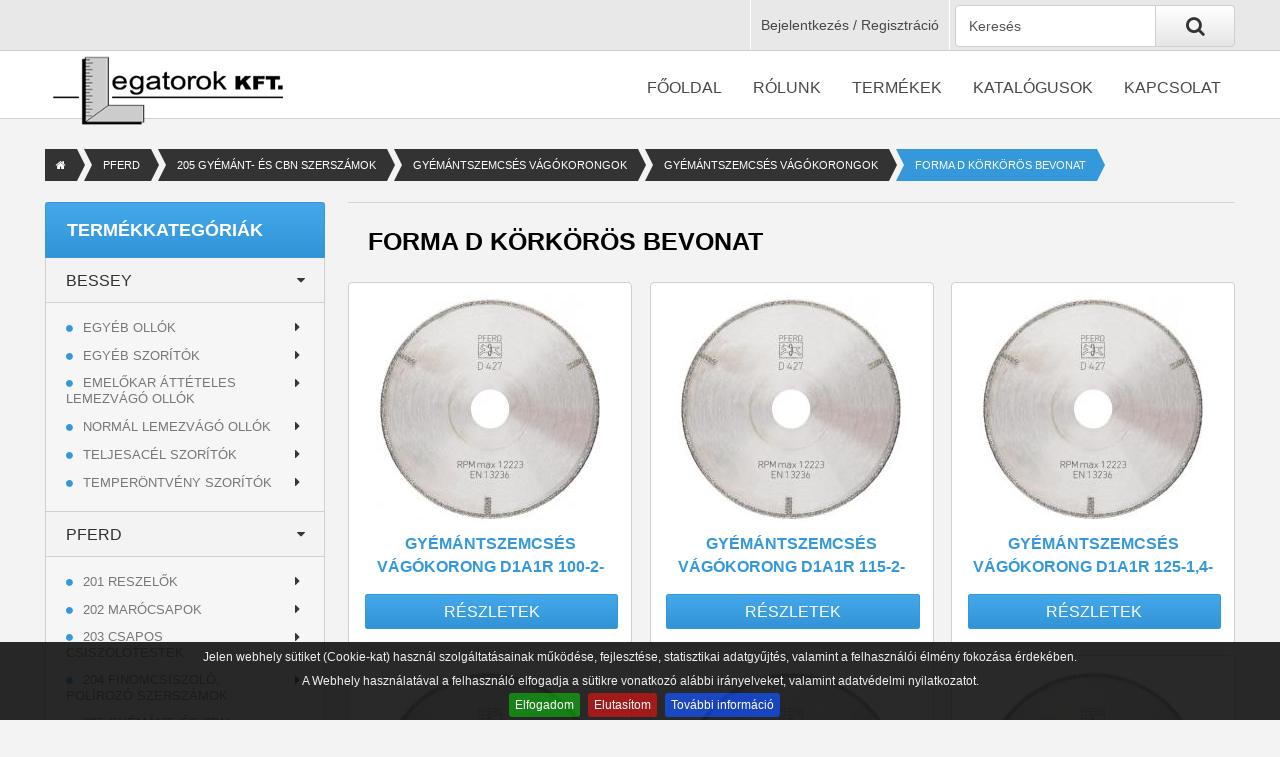

--- FILE ---
content_type: text/html; charset=utf-8
request_url: http://www.legatorok.hu/hu/termekkategoriak/pferd/205-gyemant--es-cbn-szerszamok/gyemantszemcses-vagokorongok/gyemantszemcses-vagokorongok/forma-d-korkoros-bevonat.html
body_size: 26648
content:

<!DOCTYPE html>
<html lang="hu">

    <head>
        <meta charset="utf-8" />
        <meta name="viewport" content="width=device-width, initial-scale=1.0" />
        <!-- IE Fix -->
        <meta http-equiv="X-UA-Compatible" content="IE=edge" />
        <!-- \IE Fix -->

        <title>Legatorok - FORMA D KÖRKÖRÖS BEVONAT</title>

        <link rel="shortcut icon" href="/favicon.ico">
        <link rel="apple-touch-icon" sizes="57x57" href="/images/apple-icon-57x57.png">
        <link rel="apple-touch-icon" sizes="60x60" href="/images/apple-icon-60x60.png">
        <link rel="apple-touch-icon" sizes="72x72" href="/images/apple-icon-72x72.png">
        <link rel="apple-touch-icon" sizes="76x76" href="/images/apple-icon-76x76.png">
        <link rel="apple-touch-icon" sizes="114x114" href="/images/apple-icon-114x114.png">
        <link rel="apple-touch-icon" sizes="120x120" href="/images/apple-icon-120x120.png">
        <link rel="apple-touch-icon" sizes="144x144" href="/images/apple-icon-144x144.png">
        <link rel="apple-touch-icon" sizes="152x152" href="/images/apple-icon-152x152.png">
        <link rel="apple-touch-icon" sizes="180x180" href="/images/apple-icon-180x180.png">
        <link rel="icon" type="image/png" sizes="192x192"  href="/images/android-icon-192x192.png">
        <link rel="icon" type="image/png" sizes="32x32" href="/images/favicon-32x32.png">
        <link rel="icon" type="image/png" sizes="96x96" href="/images/favicon-96x96.png">
        <link rel="icon" type="image/png" sizes="16x16" href="/images/favicon-16x16.png">
        <link rel="manifest" href="/images/manifest.json">
        <meta name="msapplication-TileColor" content="#ffffff">
        <meta name="msapplication-TileImage" content="/images/ms-icon-144x144.png">
        <meta name="theme-color" content="#ffffff">
                    <meta name="description" content="Szerszámkereskedelem - PFERD, BESSEY, VBW, SOMOS Gyémánt- és CBN szerszámok" />
        
        <!-- Dublin Core -->
        <link rel="schema.dcterms" href="http://purl.org/dc/terms/">
        <meta name="DC.coverage" content="Hungary" />
        <meta name="DC.description" content="Szerszámkereskedelem - PFERD, BESSEY, VBW, SOMOS Gyémánt- és CBN szerszámok" />
        <meta name="DC.format" content="text/html" />
        <meta name="DC.identifier" content="http://www.legatorok.hu/hu/termekkategoriak/pferd/205-gyemant--es-cbn-szerszamok/gyemantszemcses-vagokorongok/gyemantszemcses-vagokorongok/forma-d-korkoros-bevonat.html" />
        <meta name="DC.publisher" content="Legatorok Kft." />
        <meta name="DC.title" content="Legatorok - FORMA D KÖRKÖRÖS BEVONAT" />
        <meta name="DC.type" content="Text" />
        <meta name="DC.language" content="hu" />
        <!-- \Dublin Core -->

        <!-- Open Graph -->
        <meta property="og:title" content="Legatorok - FORMA D KÖRKÖRÖS BEVONAT"/>
                <meta property="og:url" content="http://www.legatorok.hu./hu/termekkategoriak/pferd/205-gyemant--es-cbn-szerszamok/gyemantszemcses-vagokorongok/gyemantszemcses-vagokorongok/forma-d-korkoros-bevonat.html.q=hu/termekkategoriak/pferd/205-gyemant--es-cbn-szerszamok/gyemantszemcses-vagokorongok/gyemantszemcses-vagokorongok/forma-d-korkoros-bevonat.html" />
        <meta property="og:site_name" content="Legatorok - FORMA D KÖRKÖRÖS BEVONAT" />
        <meta property="og:image" content="http://www.legatorok.hu/images/design/noimage_big.jpg"/>
        <meta property="og:description" content="Szerszámkereskedelem - PFERD, BESSEY, VBW, SOMOS Gyémánt- és CBN szerszámok"/>
        <meta property="og:type" content="website" />
        <!-- \Open Graph -->

        <meta name="SKYPE_TOOLBAR" content="SKYPE_TOOLBAR_PARSER_COMPATIBLE" />
        <link rel="stylesheet" type="text/css" media="screen" href="/css/reset.css" />
<link rel="stylesheet" type="text/css" media="screen" href="/css/layout.css" />
<link rel="stylesheet" type="text/css" media="screen" href="/css/frame.css" />
<link rel="stylesheet" type="text/css" media="screen" href="/css/admin.css" />
<link rel="stylesheet" type="text/css" media="screen" href="/css/media.css" />
<link rel="stylesheet" type="text/css" media="screen" href="/css/bxslider/jquery.bxslider.css" />
<link rel="stylesheet" type="text/css" media="screen" href="/css/jquery-ui/jquery-ui.min.css" />
<link rel="stylesheet" type="text/css" media="screen" href="/css/font-awesome.min.css" />
        <script type="text/JavaScript" src="/js/jquery/jquery.min.js"></script><script type="text/JavaScript" src="/js/jquery/jquery-ui.min.js"></script>        <script type="text/JavaScript" src="/js/clearbox.js"></script>
<script type="text/JavaScript" src="/js/custom.js"></script>
<script type="text/JavaScript" src="/js/bxslider/jquery.bxslider.min.js"></script>
<script type="text/JavaScript" src="/js/cookiebar.js"></script>
<script type="text/JavaScript" src="/js/engine.js"></script>
<script type="text/JavaScript" src="/js/cart.js"></script>

        <script async defer src="https://maps.googleapis.com/maps/api/js?key=AIzaSyC7sjWTcMeOUYHWxdRzWV58nQJ_fFoE6LE" type="text/javascript"></script>
        <!--[if gte IE 9]>
                <style type="text/css">
                        .gradient {
                                filter: none;
                        }
                </style>
        <![endif]-->
        <script>
  (function(i,s,o,g,r,a,m){i['GoogleAnalyticsObject']=r;i[r]=i[r]||function(){
  (i[r].q=i[r].q||[]).push(arguments)},i[r].l=1*new Date();a=s.createElement(o),
  m=s.getElementsByTagName(o)[0];a.async=1;a.src=g;m.parentNode.insertBefore(a,m)
  })(window,document,'script','//www.google-analytics.com/analytics.js','ga');

  ga('create', 'UA-73722899-1', 'auto');
  ga('send', 'pageview');

</script>        <!--[if lt IE 9]>
        <style type="text/css">
                body {
                        background-color: #393939;
                        background-image: none;
                }
                #page {
                        display: none;
                }
                img {
                        margin: auto;
                }
        </style>
        <img src="http://www.legatorok.hu/images/design/not_valid_browser.jpg" width="600" height="400" title="Nem valid browser" />        <![endif]-->
        <script>
            var CK_mode = "1";var CK_name = "DerbiCookie";var CK_exception = "0";var CK_accept_move = 0;var CK_accept_scroll = 0;var CK_accept_click = 0;var CK_accept_timeout = 0;var CK_accept_timeout_s = 0;var CK_message = "<p><span>Jelen webhely sütiket (Cookie-kat) használ szolgáltatásainak működése, fejlesztése, statisztikai adatgyűjtés, valamint a felhasználói élmény fokozása érdekében.<br /></span>A Webhely használatával a felhasználó elfogadja a sütikre vonatkozó alábbi irányelveket, valamint adatvédelmi nyilatkozatot.</p>";var CK_accept_button = 1;var CK_accept_button_text = "Elfogadom";var CK_decline_button = 1;var CK_decline_button_text = "Elutasítom";var CK_policy_button = 1;var CK_policy_button_text = "További információ";var CK_cms_page = "http://www.legatorok.hu/adatvedelmi_tajekoztato";var CK_cookie_expiry = 30;var CK_decline_button_url = "";var CK_notice_position = 1;var CK_notice_fixed = 1;var CK_notice_effect = "slide";var CK_notice_fixed_bottom = 1;        </script>
    </head>

    <body>
        <div id="fb-root"></div>
        <script>(function (d, s, id) {
                var js, fjs = d.getElementsByTagName(s)[0];
                if (d.getElementById(id))
                    return;
                js = d.createElement(s);
                js.id = id;
                js.src = "//connect.facebook.net/hu_HU/sdk.js#xfbml=1&version=v2.5&appId=320207624764870";
                fjs.parentNode.insertBefore(js, fjs);
            }(document, 'script', 'facebook-jssdk'));</script>

        
        
        <!-- HEADER -->
        <header id="header">
            
            <!-- TOP_MENU_INNER -->
            <div id="top_menu" >
                <div id="top_menu_inner" class="row">
                    <div id="searchbox">
                        <div class="search">
			<form method="get" action="https://www.legatorok.hu/?q=hu/search/index/1">
		<input type="hidden" name="q" value="search" />
		<input type="text" class="InputVarchar" id="wanted_text" value="Keresés" name="value" onfocus="if (this.value == 'Keresés') {this.value = '';}" onblur="if (this.value == '') {this.value = 'Keresés';}">
						<input type="submit" class="InputSubmit" id="wanted" value="&#xf002;" />
	</form>
</div>                    </div>
                    
                    <div id="login">
                        <div id="user_login">
                                                            <h3 class="toggle_title tablet">Felhasználói menü</h3>                                <div class="toggle_box">    <ul class="menu">
                        <li>
                    <a title="Bejelentkezés és regisztráció" href="/hu/user/login">Bejelentkezés / Regisztráció</a>                </li>
                            </ul>
</div>
                                                    </div>
                    </div>
                </div>

            </div>

            <!-- HEADER_INNER -->
            <div id="header_inner" class="head_container">
                <div class="absolute_div">
                    <div id="logo">
                        <a href="/fooldal"><img alt="Legatorok" src="http://www.legatorok.hu/images/design/legator.png" width="246" height="83" /></a>                    </div>
                </div>

                <div class="responsive_div">
                    <nav id="menu">
                        <h3 class="toggle_title">Menü</h3>
                        <div id="fomenu" class="toggle_box">
                                <ul class="menu">
                        <li>
                    <a title="Vissza a főoldalra" href="/fooldal">Főoldal</a>                </li>
                                <li>
                    <a title="Ismerje meg cégünket és partnereinket" href="/rolunk">Rólunk</a>                </li>
                                <li>
                    <span>Termékek</span>                        <div class="dropdown">
                            <ul class="submenu">
                                                                        <li>
                                            <a title="" href="http://www.legatorok.hu/hu/termekkategoriak/bessey.html">BESSEY termékek</a>                                        </li>
                                                                                <li>
                                            <a title="" href="http://www.legatorok.hu/hu/termekkategoriak/pferd.html">PFERD termékek</a>                                        </li>
                                                                                <li>
                                            <a title="" href="http://www.legatorok.hu/hu/termekkategoriak/vbw.html">VBW termékek</a>                                        </li>
                                                                    </ul>
                        </div>
                                        </li>
                                <li>
                    <span>Katalógusok</span>                        <div class="dropdown">
                            <ul class="submenu">
                                                                        <li>
                                            <a title="" href="http://www.legatorok.hu/dokumentumok/bessey">BESSEY katalógusok</a>                                        </li>
                                                                                <li>
                                            <a title="" href="http://www.legatorok.hu/dokumentumok/pferd">PFERD katalógusok</a>                                        </li>
                                                                                <li>
                                            <a title="" href="http://www.legatorok.hu/dokumentumok/somos">SOMOS katalógusok</a>                                        </li>
                                                                                <li>
                                            <a title="" href="http://www.legatorok.hu/dokumentumok/vbw">VBW katalógsuok</a>                                        </li>
                                                                    </ul>
                        </div>
                                        </li>
                                <li>
                    <a title="Forduljon hozzánk bizalommal" href="/kapcsolat">Kapcsolat</a>                </li>
                            </ul>
                        </div>
                    </nav>
                </div>
            </div>
            <!-- \HEADER_INNER -->
        </header>
        <!-- \HEADER -->

        <!-- WRAPPER -->
        <div id="wrapper">

            <!-- WRAPPER_INNER -->
            <div id="wrapper_inner">


                                    <div class="path"><a href="/termekek"><i class="fa fa-home"></i></a> <a href="/hu/termekkategoriak/pferd.html">PFERD</a> <a href="/hu/termekkategoriak/pferd/205-gyemant--es-cbn-szerszamok.html">205 GYÉMÁNT- ÉS CBN SZERSZÁMOK</a> <a href="/hu/termekkategoriak/pferd/205-gyemant--es-cbn-szerszamok/gyemantszemcses-vagokorongok.html">GYÉMÁNTSZEMCSÉS VÁGÓKORONGOK</a> <a href="/hu/termekkategoriak/pferd/205-gyemant--es-cbn-szerszamok/gyemantszemcses-vagokorongok/gyemantszemcses-vagokorongok.html">GYÉMÁNTSZEMCSÉS VÁGÓKORONGOK</a> <span>FORMA D KÖRKÖRÖS BEVONAT</span></div>
                
                <!-- ROW -->
                <div class="row">

                    <!-- SIDEBAR -->
                    <div class="col_1_4 left_side">
                        <aside>
                            <section id="tree" class="widget">
                                <h2 id="termegkkategoriak-head" class="toggle_title">Termékkategóriák</h2>
                                <div id="termekkategoriak" class="toggle_box">
                                    <ul><li class='more'><span class="grower"></span><a href="/hu/termekkategoriak/bessey.html">BESSEY</a><ul style="display: none;"><li class='more'><span class="grower"></span><a href="/hu/termekkategoriak/bessey/egyeb-ollok.html">Egyéb ollók</a><ul style="display: none;"><li class='more'><span class="grower"></span><a href="/hu/termekkategoriak/bessey/egyeb-ollok/badogos-es-szaniter-szerelo-szerszamok.html">Bádogos és szaniter szerelő szerszámok
</a><ul style="display: none;"><li><a href="/hu/termekkategoriak/bessey/egyeb-ollok/badogos-es-szaniter-szerelo-szerszamok/csatornatarto--es-hajlito-fogo.html">Csatornatartó- és hajlító fogó
</a></li><li><a href="/hu/termekkategoriak/bessey/egyeb-ollok/badogos-es-szaniter-szerelo-szerszamok/cso-behuzo-fogo.html">Cső-behúzó fogó
</a></li><li><a href="/hu/termekkategoriak/bessey/egyeb-ollok/badogos-es-szaniter-szerelo-szerszamok/falcolo-fogo.html">Falcoló fogó
</a></li><li><a href="/hu/termekkategoriak/bessey/egyeb-ollok/badogos-es-szaniter-szerelo-szerszamok/kerek-csoru-fogo.html">Kerek csőrű fogó
</a></li></ul></li><li class='more'><span class="grower"></span><a href="/hu/termekkategoriak/bessey/egyeb-ollok/nagyteljesitmenyu-ollok-hss-ellel.html">Nagyteljesítményű ollók HSS-éllel
</a><ul style="display: none;"><li><a href="/hu/termekkategoriak/bessey/egyeb-ollok/nagyteljesitmenyu-ollok-hss-ellel/ideal-ollo-hss-d27ah.html">Ideál olló HSS D27AH
</a></li><li><a href="/hu/termekkategoriak/bessey/egyeb-ollok/nagyteljesitmenyu-ollok-hss-ellel/ideal-ollo-hss-d416.html">Ideal olló HSS D416
</a></li><li><a href="/hu/termekkategoriak/bessey/egyeb-ollok/nagyteljesitmenyu-ollok-hss-ellel/ideal-ollo-hss-tin-d27ah-tin.html">Ideál olló HSS-TiN D27AH-TiN
</a></li><li><a href="/hu/termekkategoriak/bessey/egyeb-ollok/nagyteljesitmenyu-ollok-hss-ellel/lyukvago-ollo-hss-d407.html">Lyukvágó olló HSS D407
</a></li><li><a href="/hu/termekkategoriak/bessey/egyeb-ollok/nagyteljesitmenyu-ollok-hss-ellel/pelikan-ollo-hss-d418.html">Pelikán olló HSS D418
</a></li></ul></li><li class='more'><span class="grower"></span><a href="/hu/termekkategoriak/bessey/egyeb-ollok/normal-lemezvago-ollok.html">Normál lemezvágó ollók
</a><ul style="display: none;"><li><a href="/hu/termekkategoriak/bessey/egyeb-ollok/normal-lemezvago-ollok/drotkeretes-bemutato-allvany-termekek-nelkul.html">Drótkeretes bemutató állvány termékek nélkül
</a></li></ul></li><li class='more'><span class="grower"></span><a href="/hu/termekkategoriak/bessey/egyeb-ollok/vagokes-es-multifunkcios-szerszam.html">Vágókés és multifunkciós-szerszám
</a><ul style="display: none;"><li><a href="/hu/termekkategoriak/bessey/egyeb-ollok/vagokes-es-multifunkcios-szerszam/gk-d-bemutato-allvany.html">GK-D bemutató állvány
</a></li><li><a href="/hu/termekkategoriak/bessey/egyeb-ollok/vagokes-es-multifunkcios-szerszam/multitool.html">Multitool
</a></li><li><a href="/hu/termekkategoriak/bessey/egyeb-ollok/vagokes-es-multifunkcios-szerszam/tartalek-pengek.html">Tartalék pengék
</a></li><li><a href="/hu/termekkategoriak/bessey/egyeb-ollok/vagokes-es-multifunkcios-szerszam/vagokes-billentheto-pengevel.html">Vágókés billenthető pengével
</a></li></ul></li></ul></li><li class='more'><span class="grower"></span><a href="/hu/termekkategoriak/bessey/egyeb-szoritok.html">Egyéb szorítók</a><ul style="display: none;"><li class='more'><span class="grower"></span><a href="/hu/termekkategoriak/bessey/egyeb-szoritok/ajto-szoritok.html">Ajtó szorítók
</a><ul style="display: none;"><li><a href="/hu/termekkategoriak/bessey/egyeb-szoritok/ajto-szoritok/tan-ajto-szorito-.html">TAN Ajtó szorító 
</a></li><li><a href="/hu/termekkategoriak/bessey/egyeb-szoritok/ajto-szoritok/tb-ajto-szorito-.html">TB Ajtó szorító 
</a></li><li><a href="/hu/termekkategoriak/bessey/egyeb-szoritok/ajto-szoritok/tl-ajto-szorito-.html">TL Ajtó szorító 
</a></li></ul></li><li class='more'><span class="grower"></span><a href="/hu/termekkategoriak/bessey/egyeb-szoritok/ajtotok-beallito-es-ablakbeepito-szoritok.html">Ajtótok beállító és ablakbeépítő szorítók
</a><ul style="display: none;"><li><a href="/hu/termekkategoriak/bessey/egyeb-szoritok/ajtotok-beallito-es-ablakbeepito-szoritok/ablakepito-szorito.html">Ablaképítő szorító</a></li><li><a href="/hu/termekkategoriak/bessey/egyeb-szoritok/ajtotok-beallito-es-ablakbeepito-szoritok/ajto-szorito-.html">Ajtó szorító 
</a></li><li><a href="/hu/termekkategoriak/bessey/egyeb-szoritok/ajtotok-beallito-es-ablakbeepito-szoritok/ajtokeret-bilincs-hosszabbito-.html">Ajtókeret bilincs hosszabbító 
</a></li><li><a href="/hu/termekkategoriak/bessey/egyeb-szoritok/ajtotok-beallito-es-ablakbeepito-szoritok/ajtosarok-beallito-.html">Ajtósarok beállító 
</a></li><li><a href="/hu/termekkategoriak/bessey/egyeb-szoritok/ajtotok-beallito-es-ablakbeepito-szoritok/ajtoszorito-keszlet.html">Ajtószorító készlet
</a></li><li><a href="/hu/termekkategoriak/bessey/egyeb-szoritok/ajtotok-beallito-es-ablakbeepito-szoritok/ajtotok-beallito-.html">Ajtótok beállító 
</a></li><li><a href="/hu/termekkategoriak/bessey/egyeb-szoritok/ajtotok-beallito-es-ablakbeepito-szoritok/ajtotok-szerelo-keszulek.html">Ajtótok szerelő készülék
</a></li></ul></li><li class='more'><span class="grower"></span><a href="/hu/termekkategoriak/bessey/egyeb-szoritok/bemutato-allvanyok.html">Bemutató állványok
</a><ul style="display: none;"><li><a href="/hu/termekkategoriak/bessey/egyeb-szoritok/bemutato-allvanyok/bemutato-kocsi.html">Bemutató kocsi
</a></li><li><a href="/hu/termekkategoriak/bessey/egyeb-szoritok/bemutato-allvanyok/kerekes-bemutato-allvany.html">Kerekes bemutató állvány
</a></li></ul></li><li class='more'><span class="grower"></span><a href="/hu/termekkategoriak/bessey/egyeb-szoritok/csoves-szoritok.html">Csöves szorítók
</a><ul style="display: none;"><li><a href="/hu/termekkategoriak/bessey/egyeb-szoritok/csoves-szoritok/csoves-szorito-keszlet-.html">Csöves szorító készlet 
</a></li></ul></li><li class='more'><span class="grower"></span><a href="/hu/termekkategoriak/bessey/egyeb-szoritok/egykezes-szoritok.html">Egykezes szorítók
</a><ul style="display: none;"><li><a href="/hu/termekkategoriak/bessey/egyeb-szoritok/egykezes-szoritok/duoklamp.html">DuoKlamp
</a></li><li><a href="/hu/termekkategoriak/bessey/egyeb-szoritok/egykezes-szoritok/egykezes-szorito-keszlet.html">Egykezes szorító-készlet
</a></li><li><a href="/hu/termekkategoriak/bessey/egyeb-szoritok/egykezes-szoritok/ezl-egykezes-szorito.html">EZL egykezes szorító
</a></li><li><a href="/hu/termekkategoriak/bessey/egyeb-szoritok/egykezes-szoritok/ezm-egykezes-szorito.html">EZM egykezes szorító
</a></li><li><a href="/hu/termekkategoriak/bessey/egyeb-szoritok/egykezes-szoritok/ezs-egykezes-szorito.html">EZS egykezes szorító
</a></li><li><a href="/hu/termekkategoriak/bessey/egyeb-szoritok/egykezes-szoritok/ezxl-egykezes-szorito.html">EZXL egykezes szorító
</a></li></ul></li><li class='more'><span class="grower"></span><a href="/hu/termekkategoriak/bessey/egyeb-szoritok/elszalag-szoritok.html">Élszalag szorítók
</a><ul style="display: none;"><li><a href="/hu/termekkategoriak/bessey/egyeb-szoritok/elszalag-szoritok/c-elszorito-.html">C-élszorító 
</a></li><li><a href="/hu/termekkategoriak/bessey/egyeb-szoritok/elszalag-szoritok/egykaros-szorito.html">Egykaros szorító
</a></li><li><a href="/hu/termekkategoriak/bessey/egyeb-szoritok/elszalag-szoritok/kantenfix-.html">Kantenfix 
</a></li><li><a href="/hu/termekkategoriak/bessey/egyeb-szoritok/elszalag-szoritok/panel-szallito-.html">Panel szállító 
</a></li></ul></li><li class='more'><span class="grower"></span><a href="/hu/termekkategoriak/bessey/egyeb-szoritok/fogaskerek-atteteles-szorito.html">Fogaskerék-áttételes szorító
</a><ul style="display: none;"><li><a href="/hu/termekkategoriak/bessey/egyeb-szoritok/fogaskerek-atteteles-szorito/fogaskerek-atteteles-szorito.html">Fogaskerék-áttételes szorító
</a></li></ul></li><li class='more'><span class="grower"></span><a href="/hu/termekkategoriak/bessey/egyeb-szoritok/gepasztali-szoritok.html">Gépasztali szorítók
</a><ul style="display: none;"><li><a href="/hu/termekkategoriak/bessey/egyeb-szoritok/gepasztali-szoritok/bas-c-kompakt-szorito.html">BAS-C kompakt szorító
</a></li><li><a href="/hu/termekkategoriak/bessey/egyeb-szoritok/gepasztali-szoritok/bas-cb-kompakt-szorito.html">BAS-CB kompakt szorító
</a></li><li><a href="/hu/termekkategoriak/bessey/egyeb-szoritok/gepasztali-szoritok/gepasztali-munkadarab-rogzitok.html">Gépasztali munkadarab rögzítők
</a></li><li><a href="/hu/termekkategoriak/bessey/egyeb-szoritok/gepasztali-szoritok/kormos-gepasztali-rogzito.html">Körmös gépasztali rögzítő
</a></li><li><a href="/hu/termekkategoriak/bessey/egyeb-szoritok/gepasztali-szoritok/rogzito-talp-.html">Rögzítő talp 
</a></li></ul></li><li class='more'><span class="grower"></span><a href="/hu/termekkategoriak/bessey/egyeb-szoritok/gripfogok.html">Gripfogók
</a><ul style="display: none;"><li><a href="/hu/termekkategoriak/bessey/egyeb-szoritok/gripfogok/c-gripfogo.html">C-gripfogó
</a></li><li><a href="/hu/termekkategoriak/bessey/egyeb-szoritok/gripfogok/cso-gripfogo-.html">Cső-gripfogó 
</a></li><li><a href="/hu/termekkategoriak/bessey/egyeb-szoritok/gripfogok/parhuzam-gripfogo-.html">Párhuzam gripfogó 
</a></li><li><a href="/hu/termekkategoriak/bessey/egyeb-szoritok/gripfogok/variogrip.html">Variogrip
</a></li></ul></li><li class='more'><span class="grower"></span><a href="/hu/termekkategoriak/bessey/egyeb-szoritok/gyorsrogzitok.html">Gyorsrögzítők
</a><ul style="display: none;"><li><a href="/hu/termekkategoriak/bessey/egyeb-szoritok/gyorsrogzitok/adapter-keszlet-multifunkcionalis-asztalhoz.html">Adapter készlet multifunkcionális asztalhoz
</a></li><li><a href="/hu/termekkategoriak/bessey/egyeb-szoritok/gyorsrogzitok/onbeallo-gyorsrogzitok.html">Önbeálló gyorsrögzítők
</a></li></ul></li><li class='more'><span class="grower"></span><a href="/hu/termekkategoriak/bessey/egyeb-szoritok/hegesztok-sarokszoritoja.html">Hegesztők sarokszorítója
</a><ul style="display: none;"><li><a href="/hu/termekkategoriak/bessey/egyeb-szoritok/hegesztok-sarokszoritoja/hegeszto-szorito-keszlet.html">Hegesztő szorító készlet
</a></li><li><a href="/hu/termekkategoriak/bessey/egyeb-szoritok/hegesztok-sarokszoritoja/hegesztok-sarokszoritoja.html">Hegesztők sarokszorítója
</a></li></ul></li><li class='more'><span class="grower"></span><a href="/hu/termekkategoriak/bessey/egyeb-szoritok/hevederes-szoritok.html">Hevederes szorítók
</a><ul style="display: none;"><li><a href="/hu/termekkategoriak/bessey/egyeb-szoritok/hevederes-szoritok/hevederes-szorito.html">Hevederes szorító
</a></li><li><a href="/hu/termekkategoriak/bessey/egyeb-szoritok/hevederes-szoritok/sarokvariaciok-hevederes-szoritokhoz.html">Sarokvariációk hevederes szorítókhoz
</a></li></ul></li><li class='more'><span class="grower"></span><a href="/hu/termekkategoriak/bessey/egyeb-szoritok/konnyu-szoritok.html">Könnyű szorítók
</a><ul style="display: none;"><li><a href="/hu/termekkategoriak/bessey/egyeb-szoritok/konnyu-szoritok/aluminium-mini-szorito.html">Alumínium mini szorító
</a></li><li><a href="/hu/termekkategoriak/bessey/egyeb-szoritok/konnyu-szoritok/asztali-szorito.html">Asztali szorító
</a></li><li><a href="/hu/termekkategoriak/bessey/egyeb-szoritok/konnyu-szoritok/kliklamp.html">KliKlamp
</a></li><li><a href="/hu/termekkategoriak/bessey/egyeb-szoritok/konnyu-szoritok/menetorsos-parhuzam-szorito-.html">Menetorsós párhuzam szorító 
</a></li></ul></li><li class='more'><span class="grower"></span><a href="/hu/termekkategoriak/bessey/egyeb-szoritok/lapilleszto-szerszam.html">Lapillesztő szerszám
</a><ul style="display: none;"><li><a href="/hu/termekkategoriak/bessey/egyeb-szoritok/lapilleszto-szerszam/lapilleszto-szerszam.html">Lapillesztő szerszám
</a></li></ul></li><li class='more'><span class="grower"></span><a href="/hu/termekkategoriak/bessey/egyeb-szoritok/menetorsos-temperontveny-szoritok.html">Menetorsós temperöntvény szorítók
</a><ul style="display: none;"><li><a href="/hu/termekkategoriak/bessey/egyeb-szoritok/menetorsos-temperontveny-szoritok/vedokupakok.html">Védőkupakok
</a></li></ul></li><li class='more'><span class="grower"></span><a href="/hu/termekkategoriak/bessey/egyeb-szoritok/mennyezet--es-szerkezet-tamasztok.html">Mennyezet- és szerkezet támasztók
</a><ul style="display: none;"><li><a href="/hu/termekkategoriak/bessey/egyeb-szoritok/mennyezet--es-szerkezet-tamasztok/st-mennyezet--es-szerkezet-tamasztok.html">ST mennyezet- és szerkezet támasztók
</a></li><li><a href="/hu/termekkategoriak/bessey/egyeb-szoritok/mennyezet--es-szerkezet-tamasztok/ste-mennyezet-es-szerkezet-tamasztok-.html">STE mennyezet és szerkezet támasztók 
</a></li></ul></li><li class='more'><span class="grower"></span><a href="/hu/termekkategoriak/bessey/egyeb-szoritok/mini-satu.html">Mini satu
</a><ul style="display: none;"><li><a href="/hu/termekkategoriak/bessey/egyeb-szoritok/mini-satu/mini-satu.html">Mini satu
</a></li></ul></li><li class='more'><span class="grower"></span><a href="/hu/termekkategoriak/bessey/egyeb-szoritok/nagy-teljesitmenyu-szoritok.html">Nagy teljesítményű szorítók
</a><ul style="display: none;"><li><a href="/hu/termekkategoriak/bessey/egyeb-szoritok/nagy-teljesitmenyu-szoritok/specialis-szinterfembetetes-nyomolap.html">Speciális szinterfémbetétes nyomólap
</a></li></ul></li><li class='more'><span class="grower"></span><a href="/hu/termekkategoriak/bessey/egyeb-szoritok/pilleszoritok.html">Pilleszorítók
</a><ul style="display: none;"><li><a href="/hu/termekkategoriak/bessey/egyeb-szoritok/pilleszoritok/clippix.html">Clippix
</a></li><li><a href="/hu/termekkategoriak/bessey/egyeb-szoritok/pilleszoritok/varioclippix.html">VarioClippix
</a></li></ul></li><li class='more'><span class="grower"></span><a href="/hu/termekkategoriak/bessey/egyeb-szoritok/rogzitoelemek-multifunkcios-asztalokhoz.html">Rögzítőelemek multifunkciós asztalokhoz
</a><ul style="display: none;"><li><a href="/hu/termekkategoriak/bessey/egyeb-szoritok/rogzitoelemek-multifunkcios-asztalokhoz/adapter-keszlet-multifunkcionalis-asztalhoz.html">Adapter készlet multifunkcionális asztalhoz
</a></li><li><a href="/hu/termekkategoriak/bessey/egyeb-szoritok/rogzitoelemek-multifunkcios-asztalokhoz/keszlet-multifunkcionalis-asztalhoz.html">Készlet multifunkcionális asztalhoz
</a></li></ul></li><li class='more'><span class="grower"></span><a href="/hu/termekkategoriak/bessey/egyeb-szoritok/sarokszorito-es-gervagasokat-szorito-rendszer.html">Sarokszorító és gérvágásokat szorító rendszer
</a><ul style="display: none;"><li><a href="/hu/termekkategoriak/bessey/egyeb-szoritok/sarokszorito-es-gervagasokat-szorito-rendszer/ger-szorito-rendszer.html">Gér szorító rendszer
</a></li><li><a href="/hu/termekkategoriak/bessey/egyeb-szoritok/sarokszorito-es-gervagasokat-szorito-rendszer/sarokszorito-.html">Sarokszorító 
</a></li></ul></li><li class='more'><span class="grower"></span><a href="/hu/termekkategoriak/bessey/egyeb-szoritok/specialis-melegburkolasi-segedeszkozok.html">Speciális melegburkolási segédeszközök
</a><ul style="display: none;"><li><a href="/hu/termekkategoriak/bessey/egyeb-szoritok/specialis-melegburkolasi-segedeszkozok/hezagolo-.html">Hézagoló 
</a></li><li><a href="/hu/termekkategoriak/bessey/egyeb-szoritok/specialis-melegburkolasi-segedeszkozok/parketta-szorito-.html">Parketta szorító 
</a></li><li><a href="/hu/termekkategoriak/bessey/egyeb-szoritok/specialis-melegburkolasi-segedeszkozok/parkettazo-es-szorito-rendszer-.html">Parkettázó és szorító rendszer 
</a></li></ul></li><li class='more'><span class="grower"></span><a href="/hu/termekkategoriak/bessey/egyeb-szoritok/szarufa-szoritok.html">Szarufa szorítók
</a><ul style="display: none;"><li><a href="/hu/termekkategoriak/bessey/egyeb-szoritok/szarufa-szoritok/szorito-tanyer.html">Szorító tányér
</a></li></ul></li><li class='more'><span class="grower"></span><a href="/hu/termekkategoriak/bessey/egyeb-szoritok/szoritoelemek-asztalokhoz.html">Szorítóelemek asztalokhoz
</a><ul style="display: none;"><li><a href="/hu/termekkategoriak/bessey/egyeb-szoritok/szoritoelemek-asztalokhoz/tartozekok.html">Tartozékok
</a></li><li><a href="/hu/termekkategoriak/bessey/egyeb-szoritok/szoritoelemek-asztalokhoz/tw-rogzitoelemek-hegesztoasztalokhoz.html">TW Rögzítőelemek hegesztőasztalokhoz
</a></li><li><a href="/hu/termekkategoriak/bessey/egyeb-szoritok/szoritoelemek-asztalokhoz/tw-rogzitoelemek-munkapadokhoz-.html">TW Rögzítőelemek munkapadokhoz 
</a></li><li><a href="/hu/termekkategoriak/bessey/egyeb-szoritok/szoritoelemek-asztalokhoz/twm28-rogzitoelem-specialis-nyomolappal.html">TWM28 rögzítőelem speciális nyomólappal
</a></li><li><a href="/hu/termekkategoriak/bessey/egyeb-szoritok/szoritoelemek-asztalokhoz/twv-rogzitoelemek-hegesztoasztalokhoz.html">TWV Rögzítőelemek hegesztőasztalokhoz
</a></li><li><a href="/hu/termekkategoriak/bessey/egyeb-szoritok/szoritoelemek-asztalokhoz/twvad-vario-asztali-rogzitok.html">TWVAD vario asztali rögzítők
</a></li><li><a href="/hu/termekkategoriak/bessey/egyeb-szoritok/szoritoelemek-asztalokhoz/twx-hosszabbito.html">TWX hosszabbító
</a></li></ul></li><li class='more'><span class="grower"></span><a href="/hu/termekkategoriak/bessey/egyeb-szoritok/szoritofej-adapter.html">Szorítófej adapter
</a><ul style="display: none;"><li><a href="/hu/termekkategoriak/bessey/egyeb-szoritok/szoritofej-adapter/vad-szoritofej-adapter.html">VAD szorítófej adapter
</a></li></ul></li><li class='more'><span class="grower"></span><a href="/hu/termekkategoriak/bessey/egyeb-szoritok/testszoritok-es-szoritok-nagy-feluletekhez.html">Testszorítók és szorítók nagy felületekhez
</a><ul style="display: none;"><li><a href="/hu/termekkategoriak/bessey/egyeb-szoritok/testszoritok-es-szoritok-nagy-feluletekhez/allithato-adapter-tesztszoritokhoz.html">Állítható adapter tesztszorítókhoz
</a></li><li><a href="/hu/termekkategoriak/bessey/egyeb-szoritok/testszoritok-es-szoritok-nagy-feluletekhez/asztali-szorito.html">Asztali szorító
</a></li><li><a href="/hu/termekkategoriak/bessey/egyeb-szoritok/testszoritok-es-szoritok-nagy-feluletekhez/feluletszorito.html">Felületszorító
</a></li><li><a href="/hu/termekkategoriak/bessey/egyeb-szoritok/testszoritok-es-szoritok-nagy-feluletekhez/keretszorito-minden-testszorito.html">Keretszorító minden testszorító
</a></li><li><a href="/hu/termekkategoriak/bessey/egyeb-szoritok/testszoritok-es-szoritok-nagy-feluletekhez/testszorito.html">Testszorító
</a></li><li><a href="/hu/termekkategoriak/bessey/egyeb-szoritok/testszoritok-es-szoritok-nagy-feluletekhez/testszorito-hosszabbito.html">Testszorító hosszabbító
</a></li><li><a href="/hu/termekkategoriak/bessey/egyeb-szoritok/testszoritok-es-szoritok-nagy-feluletekhez/testszorito-revo-kre.html">Testszorító REVO KRE
</a></li><li><a href="/hu/termekkategoriak/bessey/egyeb-szoritok/testszoritok-es-szoritok-nagy-feluletekhez/testszorito-revo-krev-vario.html">Testszorító REVO KREV Vario
</a></li><li><a href="/hu/termekkategoriak/bessey/egyeb-szoritok/testszoritok-es-szoritok-nagy-feluletekhez/uniklamp.html">UniKlamp
</a></li><li><a href="/hu/termekkategoriak/bessey/egyeb-szoritok/testszoritok-es-szoritok-nagy-feluletekhez/varialhato-felso-resz.html">Variálható felső rész
</a></li></ul></li><li class='more'><span class="grower"></span><a href="/hu/termekkategoriak/bessey/egyeb-szoritok/varialhato-nagy-teljesitmenyu-szoritok.html">Variálható nagy teljesítményű szorítók
</a><ul style="display: none;"><li><a href="/hu/termekkategoriak/bessey/egyeb-szoritok/varialhato-nagy-teljesitmenyu-szoritok/gsv-csuszosin.html">GSV csúszósín
</a></li><li><a href="/hu/termekkategoriak/bessey/egyeb-szoritok/varialhato-nagy-teljesitmenyu-szoritok/slv-csuszosin.html">SLV csúszósín
</a></li></ul></li></ul></li><li class='more'><span class="grower"></span><a href="/hu/termekkategoriak/bessey/emelokar-atteteles-lemezvago-ollok.html">Emelőkar áttételes lemezvágó ollók</a><ul style="display: none;"><li class='more'><span class="grower"></span><a href="/hu/termekkategoriak/bessey/emelokar-atteteles-lemezvago-ollok/emelokar-atteteles-kezi-lemezvago-ollok.html">Emelőkar áttételes kézi lemezvágó ollók
</a><ul style="display: none;"><li><a href="/hu/termekkategoriak/bessey/emelokar-atteteles-lemezvago-ollok/emelokar-atteteles-kezi-lemezvago-ollok/alakvago-ollo-d16/d16l/d16s.html">Alakvágó olló D16/D16L/D16S
</a></li><li><a href="/hu/termekkategoriak/bessey/emelokar-atteteles-lemezvago-ollok/emelokar-atteteles-kezi-lemezvago-ollok/alakvago-ollo-d27.html">Alakvágó olló D27
</a></li><li><a href="/hu/termekkategoriak/bessey/emelokar-atteteles-lemezvago-ollok/emelokar-atteteles-kezi-lemezvago-ollok/alakvago-ollo-d29ss-2-.html">Alakvágó olló D29SS-2 
</a></li><li><a href="/hu/termekkategoriak/bessey/emelokar-atteteles-lemezvago-ollok/emelokar-atteteles-kezi-lemezvago-ollok/alakvago-ollo-keszlet.html">Alakvágó olló készlet
</a></li><li><a href="/hu/termekkategoriak/bessey/emelokar-atteteles-lemezvago-ollok/emelokar-atteteles-kezi-lemezvago-ollok/egyenesvago-ollo-d27b.html">Egyenesvágó olló D27B
</a></li><li><a href="/hu/termekkategoriak/bessey/emelokar-atteteles-lemezvago-ollok/emelokar-atteteles-kezi-lemezvago-ollok/egyenesvago-ollo-d29bss-2.html">Egyenesvágó olló D29BSS-2
</a></li><li><a href="/hu/termekkategoriak/bessey/emelokar-atteteles-lemezvago-ollok/emelokar-atteteles-kezi-lemezvago-ollok/ideal-ollo-d08.html">Ideál olló D08
</a></li><li><a href="/hu/termekkategoriak/bessey/emelokar-atteteles-lemezvago-ollok/emelokar-atteteles-kezi-lemezvago-ollok/ideal-ollo-d15a.html">Ideál olló D15A
</a></li><li><a href="/hu/termekkategoriak/bessey/emelokar-atteteles-lemezvago-ollok/emelokar-atteteles-kezi-lemezvago-ollok/ideal-ollo-d17ass/d17a.html">Ideál olló D17ASS/D17A
</a></li><li><a href="/hu/termekkategoriak/bessey/emelokar-atteteles-lemezvago-ollok/emelokar-atteteles-kezi-lemezvago-ollok/ideal-ollo-d27a.html">Ideál olló D27A
</a></li><li><a href="/hu/termekkategoriak/bessey/emelokar-atteteles-lemezvago-ollok/emelokar-atteteles-kezi-lemezvago-ollok/ideal-ollo-d29ass-2-.html">Ideál olló D29ASS-2 
</a></li><li><a href="/hu/termekkategoriak/bessey/emelokar-atteteles-lemezvago-ollok/emelokar-atteteles-kezi-lemezvago-ollok/ideal-ollo-d39ass.html">Ideál olló D39ASS
</a></li><li><a href="/hu/termekkategoriak/bessey/emelokar-atteteles-lemezvago-ollok/emelokar-atteteles-kezi-lemezvago-ollok/ideal-ollo-keszlet.html">Ideál olló készlet
</a></li><li><a href="/hu/termekkategoriak/bessey/emelokar-atteteles-lemezvago-ollok/emelokar-atteteles-kezi-lemezvago-ollok/multisnip-longstyle-d22a.html">MULTISNIP Longstyle D22A
</a></li></ul></li></ul></li><li class='more'><span class="grower"></span><a href="/hu/termekkategoriak/bessey/normal-lemezvago-ollok.html">Normál lemezvágó ollók
</a><ul style="display: none;"><li class='more'><span class="grower"></span><a href="/hu/termekkategoriak/bessey/normal-lemezvago-ollok/ekszeresz-ollok-es-finomlemezvagok.html">Ékszerész ollók és finomlemezvágók
</a><ul style="display: none;"><li><a href="/hu/termekkategoriak/bessey/normal-lemezvago-ollok/ekszeresz-ollok-es-finomlemezvagok/ekszeresz-ollo.html">Ékszerész olló
</a></li></ul></li><li class='more'><span class="grower"></span><a href="/hu/termekkategoriak/bessey/normal-lemezvago-ollok/haztartasi-es-tobbfunkcios-ollok.html">Háztartási és többfunkciós ollók
</a><ul style="display: none;"><li><a href="/hu/termekkategoriak/bessey/normal-lemezvago-ollok/haztartasi-es-tobbfunkcios-ollok/haztartasi-es-szabo-ollo.html">Háztartási és szabó olló
</a></li><li><a href="/hu/termekkategoriak/bessey/normal-lemezvago-ollok/haztartasi-es-tobbfunkcios-ollok/ipari-ollo.html">Ipari olló
</a></li><li><a href="/hu/termekkategoriak/bessey/normal-lemezvago-ollok/haztartasi-es-tobbfunkcios-ollok/tapetazo-es-papirvago-ollo-.html">Tapétázó és papírvágó olló 
</a></li><li><a href="/hu/termekkategoriak/bessey/normal-lemezvago-ollok/haztartasi-es-tobbfunkcios-ollok/telefonvezetek-es-kabelvago-ollo.html">Telefonvezeték és kábelvágó olló
</a></li><li><a href="/hu/termekkategoriak/bessey/normal-lemezvago-ollok/haztartasi-es-tobbfunkcios-ollok/tobbfunkcios-ollo.html">Többfunkciós olló
</a></li></ul></li><li class='more'><span class="grower"></span><a href="/hu/termekkategoriak/bessey/normal-lemezvago-ollok/kombi-ollok.html">Kombi ollók
</a><ul style="display: none;"><li><a href="/hu/termekkategoriak/bessey/normal-lemezvago-ollok/kombi-ollok/combinox.html">Combinox
</a></li><li><a href="/hu/termekkategoriak/bessey/normal-lemezvago-ollok/kombi-ollok/kabelvago-ollo-.html">Kábelvágó olló 
</a></li><li><a href="/hu/termekkategoriak/bessey/normal-lemezvago-ollok/kombi-ollok/kombi-ollok.html">Kombi ollók
</a></li><li><a href="/hu/termekkategoriak/bessey/normal-lemezvago-ollok/kombi-ollok/multisnip-master-d51a.html">MULTISNIP Master D51A
</a></li></ul></li><li class='more'><span class="grower"></span><a href="/hu/termekkategoriak/bessey/normal-lemezvago-ollok/normal-lemezvago-ollok.html">Normál lemezvágó ollók
</a><ul style="display: none;"><li><a href="/hu/termekkategoriak/bessey/normal-lemezvago-ollok/normal-lemezvago-ollok/alakvago-lyukvago-ollo-d214/d114.html">Alakvágó-lyukvágó olló D214/D114
</a></li><li><a href="/hu/termekkategoriak/bessey/normal-lemezvago-ollok/normal-lemezvago-ollok/amerikai-ollo-.html">Amerikai olló 
</a></li><li><a href="/hu/termekkategoriak/bessey/normal-lemezvago-ollok/normal-lemezvago-ollok/angol-ollo.html">Angol olló
</a></li><li><a href="/hu/termekkategoriak/bessey/normal-lemezvago-ollok/normal-lemezvago-ollok/berlin-ollo-.html">Berlin olló 
</a></li><li><a href="/hu/termekkategoriak/bessey/normal-lemezvago-ollok/normal-lemezvago-ollok/ideal-ollo-d216-280-b-sbsk.html">Ideál olló D216-280-B-SBSK
</a></li><li><a href="/hu/termekkategoriak/bessey/normal-lemezvago-ollok/normal-lemezvago-ollok/ideal-ollo-d216/d116.html">Ideál olló D216/D116
</a></li><li><a href="/hu/termekkategoriak/bessey/normal-lemezvago-ollok/normal-lemezvago-ollok/ideal/pelikan-ollo-keszlet-.html">Ideál/Pelikán olló készlet 
</a></li><li><a href="/hu/termekkategoriak/bessey/normal-lemezvago-ollok/normal-lemezvago-ollok/koriv-ollo.html">Körív olló
</a></li><li><a href="/hu/termekkategoriak/bessey/normal-lemezvago-ollok/normal-lemezvago-ollok/lyukvago-ollo-d207/d107.html">Lyukvágó olló D207/D107
</a></li><li><a href="/hu/termekkategoriak/bessey/normal-lemezvago-ollok/normal-lemezvago-ollok/pelikan-ollo-d218/d118.html">Pelikán olló D218/D118
</a></li><li><a href="/hu/termekkategoriak/bessey/normal-lemezvago-ollok/normal-lemezvago-ollok/univerzal-ollo-.html">Univerzál olló 
</a></li><li><a href="/hu/termekkategoriak/bessey/normal-lemezvago-ollok/normal-lemezvago-ollok/univerzal-ollo-szeles-pengevel-d106a.html">Univerzál olló széles pengével D106A
</a></li></ul></li><li class='more'><span class="grower"></span><a href="/hu/termekkategoriak/bessey/normal-lemezvago-ollok/pantoloszalag-vagok.html">Pántolószalag vágók
</a><ul style="display: none;"><li><a href="/hu/termekkategoriak/bessey/normal-lemezvago-ollok/pantoloszalag-vagok/acel-pantoloszalag-vago-.html">Acél pántolószalag vágó 
</a></li><li><a href="/hu/termekkategoriak/bessey/normal-lemezvago-ollok/pantoloszalag-vagok/biztonsagi-pantoloszalag-vago.html">Biztonsági pántolószalag vágó
</a></li></ul></li></ul></li><li class='more'><span class="grower"></span><a href="/hu/termekkategoriak/bessey/teljesacel-szoritok.html">Teljesacél szorítók</a><ul style="display: none;"><li class='more'><span class="grower"></span><a href="/hu/termekkategoriak/bessey/teljesacel-szoritok/bemutato-allvanyok.html">Bemutató állványok
</a><ul style="display: none;"><li><a href="/hu/termekkategoriak/bessey/teljesacel-szoritok/bemutato-allvanyok/kerekes-bemutato-allvany.html">Kerekes bemutató állvány
</a></li></ul></li><li class='more'><span class="grower"></span><a href="/hu/termekkategoriak/bessey/teljesacel-szoritok/c-szoritok.html">C-szorítók
</a><ul style="display: none;"><li><a href="/hu/termekkategoriak/bessey/teljesacel-szoritok/c-szoritok/cdf-c-c-szorito.html">CDF-C, C-szorító
</a></li><li><a href="/hu/termekkategoriak/bessey/teljesacel-szoritok/c-szoritok/sc-c-szorito.html">SC, C-szorító
</a></li><li><a href="/hu/termekkategoriak/bessey/teljesacel-szoritok/c-szoritok/vc-c-szorito.html">VC, C-szorító
</a></li></ul></li><li class='more'><span class="grower"></span><a href="/hu/termekkategoriak/bessey/teljesacel-szoritok/egykezes-szoritok.html">Egykezes szorítók
</a><ul style="display: none;"><li><a href="/hu/termekkategoriak/bessey/teljesacel-szoritok/egykezes-szoritok/egykezes-szorito.html">Egykezes szorító
</a></li></ul></li><li class='more'><span class="grower"></span><a href="/hu/termekkategoriak/bessey/teljesacel-szoritok/emelokaros-szoritok.html">Emelőkaros szorítók
</a><ul style="display: none;"><li><a href="/hu/termekkategoriak/bessey/teljesacel-szoritok/emelokaros-szoritok/emelokaros-szorito.html">Emelőkaros szorító
</a></li><li><a href="/hu/termekkategoriak/bessey/teljesacel-szoritok/emelokaros-szoritok/emelokaros-szorito-classix.html">Emelőkaros szorító classiX
</a></li></ul></li><li class='more'><span class="grower"></span><a href="/hu/termekkategoriak/bessey/teljesacel-szoritok/kormos-szoritok.html">Körmös szorítók
</a><ul style="display: none;"><li><a href="/hu/termekkategoriak/bessey/teljesacel-szoritok/kormos-szoritok/kormos-szoritok.html">Körmös szorítók
</a></li><li><a href="/hu/termekkategoriak/bessey/teljesacel-szoritok/kormos-szoritok/szoritofej-papucs-.html">Szorítófej papucs 
</a></li></ul></li><li class='more'><span class="grower"></span><a href="/hu/termekkategoriak/bessey/teljesacel-szoritok/menetorsos-teljesacel-szoritok.html">Menetorsós teljesacél szorítók
</a><ul style="display: none;"><li><a href="/hu/termekkategoriak/bessey/teljesacel-szoritok/menetorsos-teljesacel-szoritok/menetorsos-teljesacel-szorito-2-komponensu-muanyag-markolattal-.html">Menetorsós teljesacél szorító 2-komponensű műanyag markolattal 
</a></li><li><a href="/hu/termekkategoriak/bessey/teljesacel-szoritok/menetorsos-teljesacel-szoritok/menetorsos-teljesacel-szorito-billeno-markolattal-.html">Menetorsós teljesacél szorító billenő markolattal 
</a></li><li><a href="/hu/termekkategoriak/bessey/teljesacel-szoritok/menetorsos-teljesacel-szoritok/menetorsos-teljesacel-szorito-hajtokarral-.html">Menetorsós teljesacél szorító hajtókarral 
</a></li><li><a href="/hu/termekkategoriak/bessey/teljesacel-szoritok/menetorsos-teljesacel-szoritok/menetorsos-teljesacel-szorito-hajtokarral-classix.html">Menetorsós teljesacél szorító hajtókarral classiX
</a></li><li><a href="/hu/termekkategoriak/bessey/teljesacel-szoritok/menetorsos-teljesacel-szoritok/menetorsos-teljesacel-szorito-minosegi-fa-markolattal-.html">Menetorsós teljesacél szorító minőségi fa markolattal 
</a></li><li><a href="/hu/termekkategoriak/bessey/teljesacel-szoritok/menetorsos-teljesacel-szoritok/menetorsos-teljesacel-szorito-minosegi-fa-markolattal-classix.html">Menetorsós teljesacél szorító minőségi fa markolattal classiX
</a></li><li><a href="/hu/termekkategoriak/bessey/teljesacel-szoritok/menetorsos-teljesacel-szoritok/omega-menetorsos-teljesacel-szorito-2-komponensu-muanyag-markolattal.html">OMEGA menetorsós teljesacél szorító 2-komponensű műanyag markolattal
</a></li><li><a href="/hu/termekkategoriak/bessey/teljesacel-szoritok/menetorsos-teljesacel-szoritok/omega-menetorsos-teljesacel-szorito-hajtokarral.html">OMEGA menetorsós teljesacél szorító hajtókarral
</a></li></ul></li><li class='more'><span class="grower"></span><a href="/hu/termekkategoriak/bessey/teljesacel-szoritok/nagy-teljesitmenyu-szoritok.html">Nagy teljesítményű szorítók
</a><ul style="display: none;"><li><a href="/hu/termekkategoriak/bessey/teljesacel-szoritok/nagy-teljesitmenyu-szoritok/emelokaros-szoritok.html">Emelőkaros szorítók
</a></li><li><a href="/hu/termekkategoriak/bessey/teljesacel-szoritok/nagy-teljesitmenyu-szoritok/kombiklamp.html">KombiKlamp
</a></li><li><a href="/hu/termekkategoriak/bessey/teljesacel-szoritok/nagy-teljesitmenyu-szoritok/lakatos-szorito-classix.html">Lakatos szorító classiX
</a></li><li><a href="/hu/termekkategoriak/bessey/teljesacel-szoritok/nagy-teljesitmenyu-szoritok/nagy-teljesitmenyu-szorito-classix.html">Nagy teljesítményű szorító classiX
</a></li><li><a href="/hu/termekkategoriak/bessey/teljesacel-szoritok/nagy-teljesitmenyu-szoritok/sgm-nagy-teljesitmenyu-szorito.html">SGM Nagy teljesítményű szorító
</a></li><li><a href="/hu/termekkategoriak/bessey/teljesacel-szoritok/nagy-teljesitmenyu-szoritok/sgtm-nagyteljesitmenyu-szorito.html">SGTM Nagyteljesítményű szorító
</a></li><li><a href="/hu/termekkategoriak/bessey/teljesacel-szoritok/nagy-teljesitmenyu-szoritok/slm-nagy-teljesitmenyu-szorito.html">SLM Nagy teljesítményű szorító
</a></li><li><a href="/hu/termekkategoriak/bessey/teljesacel-szoritok/nagy-teljesitmenyu-szoritok/stbm-nagy-teljesitmenyu-szorito-nehez-kivitel.html">STBM Nagy teljesítményű szorító, nehéz kivitel
</a></li><li><a href="/hu/termekkategoriak/bessey/teljesacel-szoritok/nagy-teljesitmenyu-szoritok/stbvc-nagy-teljesitmenyu-szorito-extra-nehez-kivitel.html">STBVC Nagy teljesítményű szorító, extra nehéz kivitel

</a></li><li><a href="/hu/termekkategoriak/bessey/teljesacel-szoritok/nagy-teljesitmenyu-szoritok/u-alaku-nagyteljesitmenyu-szorito-.html">U-alakú nagyteljesítményű szorító 
</a></li></ul></li><li class='more'><span class="grower"></span><a href="/hu/termekkategoriak/bessey/teljesacel-szoritok/szarufa-szoritok.html">Szarufa szorítók
</a><ul style="display: none;"><li><a href="/hu/termekkategoriak/bessey/teljesacel-szoritok/szarufa-szoritok/szarufa-szoritok.html">Szarufa szorítók
</a></li></ul></li><li class='more'><span class="grower"></span><a href="/hu/termekkategoriak/bessey/teljesacel-szoritok/teljesacel-gepasztali-szoritok-.html">Teljesacél gépasztali szorítók 
</a><ul style="display: none;"><li><a href="/hu/termekkategoriak/bessey/teljesacel-szoritok/teljesacel-gepasztali-szoritok-/gtr-gepasztali-szorito-.html">GTR Gépasztali szorító 
</a></li><li><a href="/hu/termekkategoriak/bessey/teljesacel-szoritok/teljesacel-gepasztali-szoritok-/gtrh-gepasztali-szorito-.html">GTRH Gépasztali szorító 
</a></li></ul></li><li class='more'><span class="grower"></span><a href="/hu/termekkategoriak/bessey/teljesacel-szoritok/u-alaku-szoritok.html">U-alakú szorítók
</a><ul style="display: none;"><li><a href="/hu/termekkategoriak/bessey/teljesacel-szoritok/u-alaku-szoritok/u-alaku-emelokaros-szorito.html">U-alakú emelőkaros szorító
</a></li><li><a href="/hu/termekkategoriak/bessey/teljesacel-szoritok/u-alaku-szoritok/u-alaku-nagyteljesitmenyu-szorito-.html">U-alakú nagyteljesítményű szorító 
</a></li><li><a href="/hu/termekkategoriak/bessey/teljesacel-szoritok/u-alaku-szoritok/u-alaku-teljesacel-menetorsos-szorito-.html">U-alakú teljesacél menetorsós szorító 
</a></li></ul></li><li class='more'><span class="grower"></span><a href="/hu/termekkategoriak/bessey/teljesacel-szoritok/varialhato-nagy-teljesitmenyu-szoritok.html">Variálható nagy teljesítményű szorítók
</a><ul style="display: none;"><li><a href="/hu/termekkategoriak/bessey/teljesacel-szoritok/varialhato-nagy-teljesitmenyu-szoritok/slv-sinprofil.html">SLV sínprofil
</a></li><li><a href="/hu/termekkategoriak/bessey/teljesacel-szoritok/varialhato-nagy-teljesitmenyu-szoritok/varialhato-nagy-teljesitmenyu-szorito.html">Variálható nagy teljesítményű szorító
</a></li></ul></li></ul></li><li class='more'><span class="grower"></span><a href="/hu/termekkategoriak/bessey/temperontveny-szoritok.html">Temperöntvény szorítók
</a><ul style="display: none;"><li class='more'><span class="grower"></span><a href="/hu/termekkategoriak/bessey/temperontveny-szoritok/bemutato-allvanyok.html">Bemutató állványok</a><ul style="display: none;"><li><a href="/hu/termekkategoriak/bessey/temperontveny-szoritok/bemutato-allvanyok/kerekes-bemutato-allvany.html">Kerekes bemutató állvány
</a></li></ul></li><li class='more'><span class="grower"></span><a href="/hu/termekkategoriak/bessey/temperontveny-szoritok/elszalag-szoritok.html">Élszalag szorítók</a><ul style="display: none;"><li><a href="/hu/termekkategoriak/bessey/temperontveny-szoritok/elszalag-szoritok/elszalag-szorito-.html">Élszalag szorító 
</a></li></ul></li><li class='more'><span class="grower"></span><a href="/hu/termekkategoriak/bessey/temperontveny-szoritok/hegesztosaru-rogzitok.html">Hegesztősaru rögzítők</a><ul style="display: none;"><li><a href="/hu/termekkategoriak/bessey/temperontveny-szoritok/hegesztosaru-rogzitok/hegesztosaru-rogzito.html">Hegesztősaru rögzítő
</a></li></ul></li><li class='more'><span class="grower"></span><a href="/hu/termekkategoriak/bessey/temperontveny-szoritok/konnyu-szoritok.html">Könnyű szorítók</a><ul style="display: none;"><li><a href="/hu/termekkategoriak/bessey/temperontveny-szoritok/konnyu-szoritok/fakaros-szorito.html">Fakaros szorító
</a></li><li><a href="/hu/termekkategoriak/bessey/temperontveny-szoritok/konnyu-szoritok/nyomasos-ontvenybol-keszult-menetorsos-szorito-.html">Nyomásos öntvényből készült menetorsós szorító 
</a></li><li><a href="/hu/termekkategoriak/bessey/temperontveny-szoritok/konnyu-szoritok/u-formaju-kis-igenybevetelu-szorito.html">U formájú kis igénybevételű szorító
</a></li></ul></li><li class='more'><span class="grower"></span><a href="/hu/termekkategoriak/bessey/temperontveny-szoritok/menetorsos-temperontveny-szoritok.html">Menetorsós temperöntvény szorítók
</a><ul style="display: none;"><li><a href="/hu/termekkategoriak/bessey/temperontveny-szoritok/menetorsos-temperontveny-szoritok/hegesztosaru-rogzito.html">Hegesztősaru rögzítő
</a></li><li><a href="/hu/termekkategoriak/bessey/temperontveny-szoritok/menetorsos-temperontveny-szoritok/tg-menetorsos-temperontveny-szorito--2-komponensu-muanyag-markolattal-.html">TG menetorsós temperöntvény szorító  2-komponensű műanyag markolattal 
</a></li><li><a href="/hu/termekkategoriak/bessey/temperontveny-szoritok/menetorsos-temperontveny-szoritok/tg-menetorsos-temperontveny-szorito--minosegi-fa-markolattal.html">TG menetorsós temperöntvény szorító  minőségi fa markolattal
</a></li><li><a href="/hu/termekkategoriak/bessey/temperontveny-szoritok/menetorsos-temperontveny-szoritok/tg-menetorsos-temperontveny-szorito-hajtokarral.html">TG menetorsós temperöntvény szorító hajtókarral
</a></li><li><a href="/hu/termekkategoriak/bessey/temperontveny-szoritok/menetorsos-temperontveny-szoritok/tgk-menetorsos-temperontveny-szorito--2-komponensu-muanyag-markolattal.html">TGK menetorsós temperöntvény szorító  2-komponensű műanyag markolattal
</a></li><li><a href="/hu/termekkategoriak/bessey/temperontveny-szoritok/menetorsos-temperontveny-szoritok/tgk-menetorsos-temperontveny-szorito--minosegi-fa-markolattal-.html">TGK menetorsós temperöntvény szorító  minőségi fa markolattal 
</a></li><li><a href="/hu/termekkategoriak/bessey/temperontveny-szoritok/menetorsos-temperontveny-szoritok/tgk-menetorsos-temperontveny-szorito-hajtokarral.html">TGK menetorsós temperöntvény szorító hajtókarral
</a></li><li><a href="/hu/termekkategoriak/bessey/temperontveny-szoritok/menetorsos-temperontveny-szoritok/tgkr-menetorsos-temperontveny-szorito-minosegi-fa-markolattal.html">TGKR menetorsós temperöntvény szorító minőségi fa markolattal
</a></li><li><a href="/hu/termekkategoriak/bessey/temperontveny-szoritok/menetorsos-temperontveny-szoritok/tgnt-menetorsos-mely-kinyulasu-temperontveny-szorito-hajtokarral.html">TGNT menetorsós mély kinyúlású temperöntvény szorító hajtókarral
</a></li><li><a href="/hu/termekkategoriak/bessey/temperontveny-szoritok/menetorsos-temperontveny-szoritok/tgnt-menetorsos-mely-kinyulasu-temperontveny-szorito-minosegi-fa-markolattal.html">TGNT menetorsós mély kinyúlású temperöntvény szorító minőségi fa markolattal
</a></li><li><a href="/hu/termekkategoriak/bessey/temperontveny-szoritok/menetorsos-temperontveny-szoritok/tgrc-menetorsos-temperontveny-szorito-hajtokarral-.html">TGRC menetorsós temperöntvény szorító hajtókarral 
</a></li><li><a href="/hu/termekkategoriak/bessey/temperontveny-szoritok/menetorsos-temperontveny-szoritok/tgrc-menetorsos-temperontveny-szorito-minosegi-fa-markolattal.html">TGRC menetorsós temperöntvény szorító minőségi fa markolattal
</a></li><li><a href="/hu/termekkategoriak/bessey/temperontveny-szoritok/menetorsos-temperontveny-szoritok/tpn-menetorsos-temperontveny-szorito--minosegi-fa-markolattal.html">TPN menetorsós temperöntvény szorító  minőségi fa markolattal
</a></li><li><a href="/hu/termekkategoriak/bessey/temperontveny-szoritok/menetorsos-temperontveny-szoritok/tpn-menetorsos-temperontveny-szorito-2-komponensu-muanyag-markolattal-.html">TPN menetorsós temperöntvény szorító 2-komponensű műanyag markolattal 
</a></li></ul></li></ul></li></ul></li><li class='more'><span class="grower"></span><a href="/hu/termekkategoriak/pferd.html">PFERD</a><ul style="display: none;"><li class='more'><span class="grower"></span><a href="/hu/termekkategoriak/pferd/201-reszelok.html">201 RESZELŐK</a><ul style="display: none;"><li class='more'><span class="grower"></span><a href="/hu/termekkategoriak/pferd/201-reszelok/elezoreszelok.html">ÉLEZŐRESZELŐK</a><ul style="display: none;"><li class='more'><span class="grower"></span><a href="/hu/termekkategoriak/pferd/201-reszelok/elezoreszelok/haromszogletu-fureszreszelok.html">HÁROMSZÖGLETŰ FŰRÉSZRESZELŐK</a><ul style="display: none;"><li><a href="/hu/termekkategoriak/pferd/201-reszelok/elezoreszelok/haromszogletu-fureszreszelok/extra-keskeny-fureszreszelok.html">EXTRA KESKENY FŰRÉSZRESZELŐK</a></li><li><a href="/hu/termekkategoriak/pferd/201-reszelok/elezoreszelok/haromszogletu-fureszreszelok/finom-fureszreszelok.html">FINOM FŰRÉSZRESZELŐK</a></li><li><a href="/hu/termekkategoriak/pferd/201-reszelok/elezoreszelok/haromszogletu-fureszreszelok/fureszreszelok-1232.html">FŰRÉSZRESZELŐK 1232</a></li><li><a href="/hu/termekkategoriak/pferd/201-reszelok/elezoreszelok/haromszogletu-fureszreszelok/keskeny-fureszreszelok.html">KESKENY FŰRÉSZRESZELŐK</a></li><li><a href="/hu/termekkategoriak/pferd/201-reszelok/elezoreszelok/haromszogletu-fureszreszelok/ketszer-extra-keskeny-fureszreszelok.html">KÉTSZER EXTRA KESKENY FŰRÉSZRESZELŐK</a></li><li><a href="/hu/termekkategoriak/pferd/201-reszelok/elezoreszelok/haromszogletu-fureszreszelok/korfuresz-reszelok.html">KÖRFŰRÉSZ RESZELŐK</a></li><li><a href="/hu/termekkategoriak/pferd/201-reszelok/elezoreszelok/haromszogletu-fureszreszelok/szalagfuresz-reszelok.html">SZALAGFŰRÉSZ RESZELŐK</a></li></ul></li><li class='more'><span class="grower"></span><a href="/hu/termekkategoriak/pferd/201-reszelok/elezoreszelok/kardelu-reszelok.html">KARDÉLŰ RESZELŐK</a><ul style="display: none;"><li><a href="/hu/termekkategoriak/pferd/201-reszelok/elezoreszelok/kardelu-reszelok/kardelu-reszelok.html">KARDÉLŰ RESZELŐK</a></li></ul></li><li class='more'><span class="grower"></span><a href="/hu/termekkategoriak/pferd/201-reszelok/elezoreszelok/keselezo-reszelok.html">KÉSÉLEZŐ RESZELŐK</a><ul style="display: none;"><li><a href="/hu/termekkategoriak/pferd/201-reszelok/elezoreszelok/keselezo-reszelok/keselezo-reszelok.html">KÉSÉLEZŐ RESZELŐK</a></li></ul></li><li class='more'><span class="grower"></span><a href="/hu/termekkategoriak/pferd/201-reszelok/elezoreszelok/korfuresz-reszelok.html">KÖRFŰRÉSZ RESZELŐK</a><ul style="display: none;"><li><a href="/hu/termekkategoriak/pferd/201-reszelok/elezoreszelok/korfuresz-reszelok/korfuresz-reszelok.html">KÖRFŰRÉSZ RESZELŐK</a></li><li><a href="/hu/termekkategoriak/pferd/201-reszelok/elezoreszelok/korfuresz-reszelok/korfuresz-reszelok-hegyesvegu.html">KÖRFŰRÉSZ RESZELŐK HEGYESVÉGŰ</a></li></ul></li><li class='more'><span class="grower"></span><a href="/hu/termekkategoriak/pferd/201-reszelok/elezoreszelok/lancfuresz-elezo-keszulekek.html">LÁNCFŰRÉSZ ÉLEZŐ KÉSZÜLÉKEK</a><ul style="display: none;"><li><a href="/hu/termekkategoriak/pferd/201-reszelok/elezoreszelok/lancfuresz-elezo-keszulekek/lancfuresz-elezo-keszulekek-cs-x.html">LÁNCFŰRÉSZ ÉLEZŐ KÉSZÜLÉKEK CS-X</a></li><li><a href="/hu/termekkategoriak/pferd/201-reszelok/elezoreszelok/lancfuresz-elezo-keszulekek/lancfuresz-elezo-keszulekek-kssg-90.html">LÁNCFŰRÉSZ ÉLEZŐ KÉSZÜLÉKEK KSSG 90</a></li><li><a href="/hu/termekkategoriak/pferd/201-reszelok/elezoreszelok/lancfuresz-elezo-keszulekek/lancfuresz-elezo-keszulekek-kssg-91.html">LÁNCFŰRÉSZ ÉLEZŐ KÉSZÜLÉKEK KSSG 91</a></li></ul></li><li class='more'><span class="grower"></span><a href="/hu/termekkategoriak/pferd/201-reszelok/elezoreszelok/lancfuresz-reszelok.html">LÁNCFŰRÉSZ RESZELŐK</a><ul style="display: none;"><li><a href="/hu/termekkategoriak/pferd/201-reszelok/elezoreszelok/lancfuresz-reszelok/lancfuresz-reszelo-nyelek.html">LÁNCFŰRÉSZ RESZELŐ NYELEK</a></li><li><a href="/hu/termekkategoriak/pferd/201-reszelok/elezoreszelok/lancfuresz-reszelok/lancfuresz-reszelok.html">LÁNCFŰRÉSZ RESZELŐK</a></li><li><a href="/hu/termekkategoriak/pferd/201-reszelok/elezoreszelok/lancfuresz-reszelok/lancfuresz-reszelok-kartonban.html">LÁNCFŰRÉSZ RESZELŐK KARTONBAN</a></li></ul></li><li class='more'><span class="grower"></span><a href="/hu/termekkategoriak/pferd/201-reszelok/elezoreszelok/melyseghatarolo-reszelok.html">MÉLYSÉGHATÁROLÓ RESZELŐK</a><ul style="display: none;"><li><a href="/hu/termekkategoriak/pferd/201-reszelok/elezoreszelok/melyseghatarolo-reszelok/lapos-lancfuresz-reszelo-melyseghatarolohoz.html">LAPOS LÁNCFŰRÉSZ RESZELŐ MÉLYSÉGHATÁROLÓHOZ</a></li><li><a href="/hu/termekkategoriak/pferd/201-reszelok/elezoreszelok/melyseghatarolo-reszelok/melyseghatarolo-lancfuresz-reszelok.html">MÉLYSÉGHATÁROLÓ LÁNCFŰRÉSZ RESZELŐK</a></li></ul></li></ul></li><li class='more'><span class="grower"></span><a href="/hu/termekkategoriak/pferd/201-reszelok/fareszelok-es-raspolyok.html">FARESZELŐK ÉS RÁSPOLYOK</a><ul style="display: none;"><li class='more'><span class="grower"></span><a href="/hu/termekkategoriak/pferd/201-reszelok/fareszelok-es-raspolyok/faraspolyok.html">FARÁSPOLYOK</a><ul style="display: none;"><li><a href="/hu/termekkategoriak/pferd/201-reszelok/fareszelok-es-raspolyok/faraspolyok/asztalosraspolyok.html">ASZTALOSRÁSPOLYOK</a></li><li><a href="/hu/termekkategoriak/pferd/201-reszelok/fareszelok-es-raspolyok/faraspolyok/faraspoly-felgombolyu.html">FARÁSPOLY FÉLGÖMBÖLYŰ</a></li><li><a href="/hu/termekkategoriak/pferd/201-reszelok/fareszelok-es-raspolyok/faraspolyok/faraspolyok-gombolyu.html">FARÁSPOLYOK GÖMBÖLYŰ</a></li><li><a href="/hu/termekkategoriak/pferd/201-reszelok/fareszelok-es-raspolyok/faraspolyok/faraspolyok-lapos-tompavegu.html">FARÁSPOLYOK LAPOS TOMPAVÉGŰ</a></li></ul></li><li class='more'><span class="grower"></span><a href="/hu/termekkategoriak/pferd/201-reszelok/fareszelok-es-raspolyok/fareszelok.html">FARESZELŐK</a><ul style="display: none;"><li><a href="/hu/termekkategoriak/pferd/201-reszelok/fareszelok-es-raspolyok/fareszelok/asztalos-raspolyok.html">ASZTALOS RÁSPOLYOK</a></li><li><a href="/hu/termekkategoriak/pferd/201-reszelok/fareszelok-es-raspolyok/fareszelok/fareszelok.html">FARESZELŐK</a></li></ul></li><li class='more'><span class="grower"></span><a href="/hu/termekkategoriak/pferd/201-reszelok/fareszelok-es-raspolyok/patagyalu.html">PATAGYALU</a><ul style="display: none;"><li><a href="/hu/termekkategoriak/pferd/201-reszelok/fareszelok-es-raspolyok/patagyalu/patagyalu.html">PATAGYALU</a></li></ul></li><li class='more'><span class="grower"></span><a href="/hu/termekkategoriak/pferd/201-reszelok/fareszelok-es-raspolyok/pataraspoly.html">PATARÁSPOLY</a><ul style="display: none;"><li><a href="/hu/termekkategoriak/pferd/201-reszelok/fareszelok-es-raspolyok/pataraspoly/pataraspoly.html">PATARÁSPOLY</a></li></ul></li><li class='more'><span class="grower"></span><a href="/hu/termekkategoriak/pferd/201-reszelok/fareszelok-es-raspolyok/specialis-raspolyok.html">SPECIÁLIS RÁSPOLYOK</a><ul style="display: none;"><li><a href="/hu/termekkategoriak/pferd/201-reszelok/fareszelok-es-raspolyok/specialis-raspolyok/gombolyu-turaspolyok.html">GÖMBÖLYŰ TŰRÁSPOLYOK</a></li><li><a href="/hu/termekkategoriak/pferd/201-reszelok/fareszelok-es-raspolyok/specialis-raspolyok/lepcsokeszito-reszeloraspolya.html">LÉPCSŐKÉSZÍTŐ RESZELŐRÁSPOLYA</a></li><li><a href="/hu/termekkategoriak/pferd/201-reszelok/fareszelok-es-raspolyok/specialis-raspolyok/szobraszati-reszeloraspolyok.html">SZOBRÁSZATI RESZELŐRÁSPOLYOK</a></li><li><a href="/hu/termekkategoriak/pferd/201-reszelok/fareszelok-es-raspolyok/specialis-raspolyok/turaspolyok.html">TŰRÁSPOLYOK</a></li></ul></li></ul></li><li class='more'><span class="grower"></span><a href="/hu/termekkategoriak/pferd/201-reszelok/karosszeria-reszelok.html">KAROSSZÉRIA RESZELŐK</a><ul style="display: none;"><li class='more'><span class="grower"></span><a href="/hu/termekkategoriak/pferd/201-reszelok/karosszeria-reszelok/karosszeria-reszelo-keresztvagassal.html">KAROSSZÉRIA RESZELŐ KERESZTVÁGÁSSAL</a><ul style="display: none;"><li><a href="/hu/termekkategoriak/pferd/201-reszelok/karosszeria-reszelok/karosszeria-reszelo-keresztvagassal/karosszeria-reszelo-keresztvagassal.html">KAROSSZÉRIA RESZELŐ KERESZTVÁGÁSSAL</a></li></ul></li><li class='more'><span class="grower"></span><a href="/hu/termekkategoriak/pferd/201-reszelok/karosszeria-reszelok/karosszeria-reszelo-tartok.html">KAROSSZÉRIA RESZELŐ TARTÓK</a><ul style="display: none;"><li><a href="/hu/termekkategoriak/pferd/201-reszelok/karosszeria-reszelok/karosszeria-reszelo-tartok/karosszeria-reszelo-tartok.html">KAROSSZÉRIA RESZELŐ TARTÓK</a></li></ul></li><li class='more'><span class="grower"></span><a href="/hu/termekkategoriak/pferd/201-reszelok/karosszeria-reszelok/karosszeria-reszelo-lapok.html">KAROSSZÉRIA RESZELŐ-LAPOK</a><ul style="display: none;"><li><a href="/hu/termekkategoriak/pferd/201-reszelok/karosszeria-reszelok/karosszeria-reszelo-lapok/karosszeria-reszelo-lapok.html">KAROSSZÉRIA RESZELŐ-LAPOK</a></li><li><a href="/hu/termekkategoriak/pferd/201-reszelok/karosszeria-reszelok/karosszeria-reszelo-lapok/karosszeria-reszelo-lapok-kulonleges-keresztvagas.html">KAROSSZÉRIA RESZELŐ-LAPOK KÜLÖNLEGES KERESZTVÁGÁS</a></li></ul></li><li class='more'><span class="grower"></span><a href="/hu/termekkategoriak/pferd/201-reszelok/karosszeria-reszelok/lakkgyalu.html">LAKKGYALU</a><ul style="display: none;"><li><a href="/hu/termekkategoriak/pferd/201-reszelok/karosszeria-reszelok/lakkgyalu/lakkgyalu.html">LAKKGYALU</a></li><li><a href="/hu/termekkategoriak/pferd/201-reszelok/karosszeria-reszelok/lakkgyalu/potbetet-.html">PÓTBETÉT </a></li></ul></li></ul></li><li class='more'><span class="grower"></span><a href="/hu/termekkategoriak/pferd/201-reszelok/kemenyfem-reszelok.html">KEMÉNYFÉM RESZELŐK</a><ul style="display: none;"><li class='more'><span class="grower"></span><a href="/hu/termekkategoriak/pferd/201-reszelok/kemenyfem-reszelok/kemenyfem-reszelok.html">KEMÉNYFÉM RESZELŐK</a><ul style="display: none;"><li><a href="/hu/termekkategoriak/pferd/201-reszelok/kemenyfem-reszelok/kemenyfem-reszelok/kemenyfem-reszelok-gombolyu.html">KEMÉNYFÉM RESZELŐK GÖMBÖLYŰ</a></li><li><a href="/hu/termekkategoriak/pferd/201-reszelok/kemenyfem-reszelok/kemenyfem-reszelok/kemenyfem-reszelok-lapos.html">KEMÉNYFÉM RESZELŐK LAPOS</a></li></ul></li><li class='more'><span class="grower"></span><a href="/hu/termekkategoriak/pferd/201-reszelok/kemenyfem-reszelok/tartok-kemenyfem-reszelokhoz.html">TARTÓK KEMÉNYFÉM RESZELŐKHÖZ</a><ul style="display: none;"><li><a href="/hu/termekkategoriak/pferd/201-reszelok/kemenyfem-reszelok/tartok-kemenyfem-reszelokhoz/tartok-kemenyfem-reszelokhoz.html">TARTÓK KEMÉNYFÉM RESZELŐKHÖZ</a></li></ul></li></ul></li><li class='more'><span class="grower"></span><a href="/hu/termekkategoriak/pferd/201-reszelok/kezi-sorjazok.html">KÉZI SORJÁZÓK</a><ul style="display: none;"><li class='more'><span class="grower"></span><a href="/hu/termekkategoriak/pferd/201-reszelok/kezi-sorjazok/kezi-sorjazo-penge-sullyeszto.html">KÉZI SORJÁZÓ PENGE, SÜLLYESZTŐ</a><ul style="display: none;"><li><a href="/hu/termekkategoriak/pferd/201-reszelok/kezi-sorjazok/kezi-sorjazo-penge-sullyeszto/minipenge.html">MINIPENGE</a></li><li><a href="/hu/termekkategoriak/pferd/201-reszelok/kezi-sorjazok/kezi-sorjazo-penge-sullyeszto/sorjazo-sullyeszto.html">SORJÁZÓ SÜLLYESZTŐ</a></li><li><a href="/hu/termekkategoriak/pferd/201-reszelok/kezi-sorjazok/kezi-sorjazo-penge-sullyeszto/sorjazopengek.html">SORJÁZÓPENGÉK</a></li></ul></li><li class='more'><span class="grower"></span><a href="/hu/termekkategoriak/pferd/201-reszelok/kezi-sorjazok/tarto-kezi-sorjazohoz.html">TARTÓ KÉZI SORJÁZÓHOZ</a><ul style="display: none;"><li><a href="/hu/termekkategoriak/pferd/201-reszelok/kezi-sorjazok/tarto-kezi-sorjazohoz/tarto-kezi-sorjazohoz.html">TARTÓ KÉZI SORJÁZÓHOZ</a></li></ul></li></ul></li><li class='more'><span class="grower"></span><a href="/hu/termekkategoriak/pferd/201-reszelok/mart-fogazasu-reszelok.html">MART FOGAZÁSÚ RESZELŐK</a><ul style="display: none;"><li class='more'><span class="grower"></span><a href="/hu/termekkategoriak/pferd/201-reszelok/mart-fogazasu-reszelok/mart-fogazasu-reszelok-reszelolapok.html">MART FOGAZÁSÚ RESZELŐK RESZELŐLAPOK</a><ul style="display: none;"><li><a href="/hu/termekkategoriak/pferd/201-reszelok/mart-fogazasu-reszelok/mart-fogazasu-reszelok-reszelolapok/mart-fogazasu-reszelok-reszelolapok-lapos-tompavegu.html">MART FOGAZÁSÚ RESZELŐK RESZELŐLAPOK LAPOS TOMPAVÉGŰ</a></li></ul></li><li class='more'><span class="grower"></span><a href="/hu/termekkategoriak/pferd/201-reszelok/mart-fogazasu-reszelok/mart-fogazasu-reszelok-szarral.html">MART FOGAZÁSÚ RESZELŐK SZÁRRAL</a><ul style="display: none;"><li><a href="/hu/termekkategoriak/pferd/201-reszelok/mart-fogazasu-reszelok/mart-fogazasu-reszelok-szarral/mart-fogazasu-reszelok-szarral-felgombolyu.html">MART FOGAZÁSÚ RESZELŐK SZÁRRAL FÉLGÖMBÖLYŰ</a></li><li><a href="/hu/termekkategoriak/pferd/201-reszelok/mart-fogazasu-reszelok/mart-fogazasu-reszelok-szarral/mart-fogazasu-reszelok-szarral-lapos-tompavegu.html">MART FOGAZÁSÚ RESZELŐK SZÁRRAL LAPOS TOMPAVÉGŰ</a></li></ul></li><li class='more'><span class="grower"></span><a href="/hu/termekkategoriak/pferd/201-reszelok/mart-fogazasu-reszelok/reszelo-lap-befogo.html">RESZELŐ LAP BEFOGÓ</a><ul style="display: none;"><li><a href="/hu/termekkategoriak/pferd/201-reszelok/mart-fogazasu-reszelok/reszelo-lap-befogo/reszelo-lap-befogo.html">RESZELŐ LAP BEFOGÓ</a></li></ul></li><li class='more'><span class="grower"></span><a href="/hu/termekkategoriak/pferd/201-reszelok/mart-fogazasu-reszelok/univerzalis-elreszelo.html">UNIVERZÁLIS ÉLRESZELŐ</a><ul style="display: none;"><li><a href="/hu/termekkategoriak/pferd/201-reszelok/mart-fogazasu-reszelok/univerzalis-elreszelo/potbetet-univerzalis-elreszelohoz.html">PÓTBETÉT UNIVERZÁLIS ÉLRESZELŐHÖZ</a></li><li><a href="/hu/termekkategoriak/pferd/201-reszelok/mart-fogazasu-reszelok/univerzalis-elreszelo/univerzalis-elreszelo.html">UNIVERZÁLIS ÉLRESZELŐ</a></li></ul></li></ul></li><li class='more'><span class="grower"></span><a href="/hu/termekkategoriak/pferd/201-reszelok/muhelyreszelok.html">MŰHELYRESZELŐK</a><ul style="display: none;"><li class='more'><span class="grower"></span><a href="/hu/termekkategoriak/pferd/201-reszelok/muhelyreszelok/erintkezoreszelok.html">ÉRINTKEZŐRESZELŐK</a><ul style="display: none;"><li><a href="/hu/termekkategoriak/pferd/201-reszelok/muhelyreszelok/erintkezoreszelok/erintkezoreszelo.html">ÉRINTKEZŐRESZELŐ</a></li></ul></li><li class='more'><span class="grower"></span><a href="/hu/termekkategoriak/pferd/201-reszelok/muhelyreszelok/kulcsreszelok.html">KULCSRESZELŐK</a><ul style="display: none;"><li><a href="/hu/termekkategoriak/pferd/201-reszelok/muhelyreszelok/kulcsreszelok/kulcsreszelok-felgombolyu.html">KULCSRESZELŐK FÉLGÖMBÖLYŰ</a></li><li><a href="/hu/termekkategoriak/pferd/201-reszelok/muhelyreszelok/kulcsreszelok/kulcsreszelok-gombolyu.html">KULCSRESZELŐK GÖMBÖLYŰ</a></li><li><a href="/hu/termekkategoriak/pferd/201-reszelok/muhelyreszelok/kulcsreszelok/kulcsreszelok-haromszogletu.html">KULCSRESZELŐK HÁROMSZÖGLETŰ</a></li><li><a href="/hu/termekkategoriak/pferd/201-reszelok/muhelyreszelok/kulcsreszelok/kulcsreszelok-hegyesvegu.html">KULCSRESZELŐK HEGYESVÉGŰ</a></li><li><a href="/hu/termekkategoriak/pferd/201-reszelok/muhelyreszelok/kulcsreszelok/kulcsreszelok-keszlet.html">KULCSRESZELŐK KÉSZLET</a></li><li><a href="/hu/termekkategoriak/pferd/201-reszelok/muhelyreszelok/kulcsreszelok/kulcsreszelok-negyszogletu.html">KULCSRESZELŐK NÉGYSZÖGLETŰ</a></li><li><a href="/hu/termekkategoriak/pferd/201-reszelok/muhelyreszelok/kulcsreszelok/kulcsreszelok-tompavegu.html">KULCSRESZELŐK TOMPAVÉGŰ</a></li></ul></li><li class='more'><span class="grower"></span><a href="/hu/termekkategoriak/pferd/201-reszelok/muhelyreszelok/muhelyreszelok-din-szerint.html">MŰHELYRESZELŐK DIN SZERINT</a><ul style="display: none;"><li><a href="/hu/termekkategoriak/pferd/201-reszelok/muhelyreszelok/muhelyreszelok-din-szerint/felgombolyu-reszelo-.html">FÉLGÖMBÖLYŰ RESZELŐ 
</a></li><li><a href="/hu/termekkategoriak/pferd/201-reszelok/muhelyreszelok/muhelyreszelok-din-szerint/felgombolyu-reszelo-hegyesvegu-.html">FÉLGÖMBÖLYŰ RESZELŐ HEGYESVÉGŰ 
</a></li><li><a href="/hu/termekkategoriak/pferd/201-reszelok/muhelyreszelok/muhelyreszelok-din-szerint/haromszogletu-reszelo-.html">HÁROMSZÖGLETŰ RESZELŐ 
</a></li><li><a href="/hu/termekkategoriak/pferd/201-reszelok/muhelyreszelok/muhelyreszelok-din-szerint/kesalaku-reszelo-.html">KÉSALAKÚ RESZELŐ 
</a></li><li><a href="/hu/termekkategoriak/pferd/201-reszelok/muhelyreszelok/muhelyreszelok-din-szerint/pferd-plus-reszelo.html">PFERD-PLUS RESZELŐ
</a></li><li><a href="/hu/termekkategoriak/pferd/201-reszelok/muhelyreszelok/muhelyreszelok-din-szerint/reszelo-felgombolyu-.html">RESZELŐ FÉLGÖMBÖLYŰ 
</a></li><li><a href="/hu/termekkategoriak/pferd/201-reszelok/muhelyreszelok/muhelyreszelok-din-szerint/reszelo-gombolyu-.html">RESZELŐ GÖMBÖLYŰ 
</a></li><li><a href="/hu/termekkategoriak/pferd/201-reszelok/muhelyreszelok/muhelyreszelok-din-szerint/reszelo-lapos/hegyesvegu.html">RESZELŐ LAPOS/HEGYESVÉGŰ
</a></li><li><a href="/hu/termekkategoriak/pferd/201-reszelok/muhelyreszelok/muhelyreszelok-din-szerint/reszelo-lapos/tompavegu.html">RESZELŐ LAPOS/TOMPAVÉGŰ
</a></li><li><a href="/hu/termekkategoriak/pferd/201-reszelok/muhelyreszelok/muhelyreszelok-din-szerint/reszelo-negyszogletu.html">RESZELŐ NÉGYSZÖGLETŰ
</a></li><li><a href="/hu/termekkategoriak/pferd/201-reszelok/muhelyreszelok/muhelyreszelok-din-szerint/uzemi-reszelo-.html">ÜZEMI RESZELŐ 
</a></li></ul></li><li class='more'><span class="grower"></span><a href="/hu/termekkategoriak/pferd/201-reszelok/muhelyreszelok/specialis-reszelok.html">SPECIÁLIS RESZELŐK</a><ul style="display: none;"><li><a href="/hu/termekkategoriak/pferd/201-reszelok/muhelyreszelok/specialis-reszelok/esztergalyos-reszelok.html">ESZTERGÁLYOS RESZELŐK</a></li><li><a href="/hu/termekkategoriak/pferd/201-reszelok/muhelyreszelok/specialis-reszelok/kulonleges-reszelok.html">KÜLÖNLEGES RESZELŐK</a></li><li><a href="/hu/termekkategoriak/pferd/201-reszelok/muhelyreszelok/specialis-reszelok/sorjazo-reszelok.html">SORJÁZÓ RESZELŐK</a></li></ul></li></ul></li><li class='more'><span class="grower"></span><a href="/hu/termekkategoriak/pferd/201-reszelok/pontossagi-reszelok-raspolyok.html">PONTOSSÁGI RESZELŐK, RÁSPOLYOK</a><ul style="display: none;"><li class='more'><span class="grower"></span><a href="/hu/termekkategoriak/pferd/201-reszelok/pontossagi-reszelok-raspolyok/pontossagi-raspolyok.html">PONTOSSÁGI RÁSPOLYOK</a><ul style="display: none;"><li><a href="/hu/termekkategoriak/pferd/201-reszelok/pontossagi-reszelok-raspolyok/pontossagi-raspolyok/pontossagi-raspolyok.html">PONTOSSÁGI RÁSPOLYOK</a></li></ul></li><li class='more'><span class="grower"></span><a href="/hu/termekkategoriak/pferd/201-reszelok/pontossagi-reszelok-raspolyok/pontossagi-reszelok.html">PONTOSSÁGI RESZELŐK</a><ul style="display: none;"><li><a href="/hu/termekkategoriak/pferd/201-reszelok/pontossagi-reszelok-raspolyok/pontossagi-reszelok/pontossagi-reszelok-150-mm.html">PONTOSSÁGI RESZELŐK 150 MM</a></li><li><a href="/hu/termekkategoriak/pferd/201-reszelok/pontossagi-reszelok-raspolyok/pontossagi-reszelok/pontossagi-reszelok-180-mm.html">PONTOSSÁGI RESZELŐK 180 MM</a></li><li><a href="/hu/termekkategoriak/pferd/201-reszelok/pontossagi-reszelok-raspolyok/pontossagi-reszelok/pontossagi-reszelok-300-mm.html">PONTOSSÁGI RESZELŐK 300 MM</a></li></ul></li></ul></li><li class='more'><span class="grower"></span><a href="/hu/termekkategoriak/pferd/201-reszelok/precizios-reszelok.html">PRECÍZIÓS RESZELŐK</a><ul style="display: none;"><li class='more'><span class="grower"></span><a href="/hu/termekkategoriak/pferd/201-reszelok/precizios-reszelok/corinox-reszelok.html">CORINOX RESZELŐK</a><ul style="display: none;"><li><a href="/hu/termekkategoriak/pferd/201-reszelok/precizios-reszelok/corinox-reszelok/corinox-csapszegreszelok.html">CORINOX CSAPSZEGRESZELŐK</a></li><li><a href="/hu/termekkategoriak/pferd/201-reszelok/precizios-reszelok/corinox-reszelok/corinox-reszelok-felgombolyu.html">CORINOX RESZELŐK FÉLGÖMBÖLYŰ</a></li><li><a href="/hu/termekkategoriak/pferd/201-reszelok/precizios-reszelok/corinox-reszelok/corinox-reszelok-gombolyu-.html">CORINOX RESZELŐK GÖMBÖLYŰ </a></li><li><a href="/hu/termekkategoriak/pferd/201-reszelok/precizios-reszelok/corinox-reszelok/corinox-reszelok-haromszogletu-.html">CORINOX RESZELŐK HÁROMSZÖGLETŰ </a></li><li><a href="/hu/termekkategoriak/pferd/201-reszelok/precizios-reszelok/corinox-reszelok/corinox-reszelok-lapos-tompavegu.html">CORINOX RESZELŐK LAPOS TOMPAVÉGŰ</a></li><li><a href="/hu/termekkategoriak/pferd/201-reszelok/precizios-reszelok/corinox-reszelok/corinox-reszelok-negyszogletu.html">CORINOX RESZELŐK NÉGYSZÖGLETŰ</a></li></ul></li><li class='more'><span class="grower"></span><a href="/hu/termekkategoriak/pferd/201-reszelok/precizios-reszelok/corinox-tureszelok.html">CORINOX TŰRESZELŐK</a><ul style="display: none;"><li><a href="/hu/termekkategoriak/pferd/201-reszelok/precizios-reszelok/corinox-tureszelok/corinox-tureszelok.html">CORINOX TŰRESZELŐK</a></li></ul></li><li class='more'><span class="grower"></span><a href="/hu/termekkategoriak/pferd/201-reszelok/precizios-reszelok/handy-reszelok.html">HANDY RESZELŐK</a><ul style="display: none;"><li><a href="/hu/termekkategoriak/pferd/201-reszelok/precizios-reszelok/handy-reszelok/handy-reszelo-keszletek.html">HANDY RESZELŐ KÉSZLETEK</a></li><li><a href="/hu/termekkategoriak/pferd/201-reszelok/precizios-reszelok/handy-reszelok/handy-reszelok.html">HANDY RESZELŐK</a></li></ul></li><li class='more'><span class="grower"></span><a href="/hu/termekkategoriak/pferd/201-reszelok/precizios-reszelok/horosraspoly-klt.html">HOROSRÁSPOLY KLT.</a><ul style="display: none;"><li><a href="/hu/termekkategoriak/pferd/201-reszelok/precizios-reszelok/horosraspoly-klt/horosraspoly-klt.html">HOROSRÁSPOLY KLT.</a></li></ul></li><li class='more'><span class="grower"></span><a href="/hu/termekkategoriak/pferd/201-reszelok/precizios-reszelok/szaras-reszelok.html">SZÁRAS RESZELŐK</a><ul style="display: none;"><li><a href="/hu/termekkategoriak/pferd/201-reszelok/precizios-reszelok/szaras-reszelok/csapszegreszelok.html">CSAPSZEGRESZELŐK</a></li><li><a href="/hu/termekkategoriak/pferd/201-reszelok/precizios-reszelok/szaras-reszelok/csapszegreszelok-keskeny-kivitel.html">CSAPSZEGRESZELŐK KESKENY KIVITEL</a></li><li><a href="/hu/termekkategoriak/pferd/201-reszelok/precizios-reszelok/szaras-reszelok/csapszegreszelok-nagyon-keskeny-kivitel.html">CSAPSZEGRESZELŐK NAGYON KESKENY KIVITEL</a></li><li><a href="/hu/termekkategoriak/pferd/201-reszelok/precizios-reszelok/szaras-reszelok/precizios-kezireszelo.html">PRECÍZIÓS KÉZIRESZELŐ</a></li><li><a href="/hu/termekkategoriak/pferd/201-reszelok/precizios-reszelok/szaras-reszelok/szaras-reszelok-barett.html">SZÁRAS RESZELŐK BARETT</a></li><li><a href="/hu/termekkategoriak/pferd/201-reszelok/precizios-reszelok/szaras-reszelok/szaras-reszelok-felgombolyu.html">SZÁRAS RESZELŐK FÉLGÖMBÖLYŰ</a></li><li><a href="/hu/termekkategoriak/pferd/201-reszelok/precizios-reszelok/szaras-reszelok/szaras-reszelok-gombolyu.html">SZÁRAS RESZELŐK GÖMBÖLYŰ</a></li><li><a href="/hu/termekkategoriak/pferd/201-reszelok/precizios-reszelok/szaras-reszelok/szaras-reszelok-haromszogletu.html">SZÁRAS RESZELŐK HÁROMSZÖGLETŰ</a></li><li><a href="/hu/termekkategoriak/pferd/201-reszelok/precizios-reszelok/szaras-reszelok/szaras-reszelok-kesalaku.html">SZÁRAS RESZELŐK KÉSALAKÚ</a></li><li><a href="/hu/termekkategoriak/pferd/201-reszelok/precizios-reszelok/szaras-reszelok/szaras-reszelok-madarnyelv-alaku.html">SZÁRAS RESZELŐK MADÁRNYELV ALAKÚ</a></li><li><a href="/hu/termekkategoriak/pferd/201-reszelok/precizios-reszelok/szaras-reszelok/szaras-reszelok-negyszogletu.html">SZÁRAS RESZELŐK NÉGYSZÖGLETŰ</a></li><li><a href="/hu/termekkategoriak/pferd/201-reszelok/precizios-reszelok/szaras-reszelok/szaras-reszelok-vekony-lapos-tompavegu.html">SZÁRAS RESZELŐK VÉKONY LAPOS TOMPAVÉGŰ</a></li></ul></li><li class='more'><span class="grower"></span><a href="/hu/termekkategoriak/pferd/201-reszelok/precizios-reszelok/tureszelok.html">TŰRESZELŐK</a><ul style="display: none;"><li><a href="/hu/termekkategoriak/pferd/201-reszelok/precizios-reszelok/tureszelok/tureszelok-barett.html">TŰRESZELŐK BARETT</a></li><li><a href="/hu/termekkategoriak/pferd/201-reszelok/precizios-reszelok/tureszelok/tureszelok-felgombolyu.html">TŰRESZELŐK FÉLGÖMBÖLYŰ</a></li><li><a href="/hu/termekkategoriak/pferd/201-reszelok/precizios-reszelok/tureszelok/tureszelok-gombolyu.html">TŰRESZELŐK GÖMBÖLYŰ</a></li><li><a href="/hu/termekkategoriak/pferd/201-reszelok/precizios-reszelok/tureszelok/tureszelok-haromszogletu.html">TŰRESZELŐK HÁROMSZÖGLETŰ</a></li><li><a href="/hu/termekkategoriak/pferd/201-reszelok/precizios-reszelok/tureszelok/tureszelok-kerekitett-elu.html">TŰRESZELŐK KEREKÍTETT ÉLŰ</a></li><li><a href="/hu/termekkategoriak/pferd/201-reszelok/precizios-reszelok/tureszelok/tureszelok-kes-alaku.html">TŰRESZELŐK KÉS ALAKÚ</a></li><li><a href="/hu/termekkategoriak/pferd/201-reszelok/precizios-reszelok/tureszelok/tureszelok-keszlet-muanyag-tokban.html">TŰRESZELŐK KÉSZLET MŰANYAG TOKBAN</a></li><li><a href="/hu/termekkategoriak/pferd/201-reszelok/precizios-reszelok/tureszelok/tureszelok-lapos-hegysvegu.html">TŰRESZELŐK LAPOS HEGYSVÉGŰ</a></li><li><a href="/hu/termekkategoriak/pferd/201-reszelok/precizios-reszelok/tureszelok/tureszelok-lapos-tompavegu.html">TŰRESZELŐK LAPOS TOMPAVÉGŰ</a></li><li><a href="/hu/termekkategoriak/pferd/201-reszelok/precizios-reszelok/tureszelok/tureszelok-madarnyelv-alaku.html">TŰRESZELŐK MADÁRNYELV ALAKÚ</a></li><li><a href="/hu/termekkategoriak/pferd/201-reszelok/precizios-reszelok/tureszelok/tureszelok-negyszogletu.html">TŰRESZELŐK NÉGYSZÖGLETŰ</a></li><li><a href="/hu/termekkategoriak/pferd/201-reszelok/precizios-reszelok/tureszelok/tureszelok-oval/madarnyelv.html">TŰRESZELŐK OVÁL/MADÁRNYELV</a></li></ul></li></ul></li><li class='more'><span class="grower"></span><a href="/hu/termekkategoriak/pferd/201-reszelok/reszelonyelek--tokok--kefek.html">RESZELŐNYELEK, -TOKOK, -KEFÉK</a><ul style="display: none;"><li class='more'><span class="grower"></span><a href="/hu/termekkategoriak/pferd/201-reszelok/reszelonyelek--tokok--kefek/pontossagi-reszelo-befogok.html">PONTOSSÁGI RESZELŐ BEFOGÓK</a><ul style="display: none;"><li><a href="/hu/termekkategoriak/pferd/201-reszelok/reszelonyelek--tokok--kefek/pontossagi-reszelo-befogok/pontossagi-reszelo-befogok.html">PONTOSSÁGI RESZELŐ BEFOGÓK</a></li></ul></li><li class='more'><span class="grower"></span><a href="/hu/termekkategoriak/pferd/201-reszelok/reszelonyelek--tokok--kefek/reszelobefogok.html">RESZELŐBEFOGÓK</a><ul style="display: none;"><li><a href="/hu/termekkategoriak/pferd/201-reszelok/reszelonyelek--tokok--kefek/reszelobefogok/reszelobefogok.html">RESZELŐBEFOGÓK</a></li></ul></li><li class='more'><span class="grower"></span><a href="/hu/termekkategoriak/pferd/201-reszelok/reszelonyelek--tokok--kefek/reszelokefek.html">RESZELŐKEFÉK</a><ul style="display: none;"><li><a href="/hu/termekkategoriak/pferd/201-reszelok/reszelonyelek--tokok--kefek/reszelokefek/reszelokefek.html">RESZELŐKEFÉK</a></li></ul></li><li class='more'><span class="grower"></span><a href="/hu/termekkategoriak/pferd/201-reszelok/reszelonyelek--tokok--kefek/reszelonyelek.html">RESZELŐNYELEK</a><ul style="display: none;"><li><a href="/hu/termekkategoriak/pferd/201-reszelok/reszelonyelek--tokok--kefek/reszelonyelek/reszelonyelek.html">RESZELŐNYELEK</a></li></ul></li><li class='more'><span class="grower"></span><a href="/hu/termekkategoriak/pferd/201-reszelok/reszelonyelek--tokok--kefek/reszelotokok.html">RESZELŐTOKOK</a><ul style="display: none;"><li><a href="/hu/termekkategoriak/pferd/201-reszelok/reszelonyelek--tokok--kefek/reszelotokok/reszelotokok.html">RESZELŐTOKOK</a></li></ul></li></ul></li><li class='more'><span class="grower"></span><a href="/hu/termekkategoriak/pferd/201-reszelok/tureszelo-keszlet-kartondobozban.html">TŰRESZELŐ KÉSZLET KARTONDOBOZBAN</a><ul style="display: none;"><li><a href="/hu/termekkategoriak/pferd/201-reszelok/tureszelo-keszlet-kartondobozban/tureszelo-keszlet-kartondobozban.html">TŰRESZELŐ KÉSZLET KARTONDOBOZBAN</a></li></ul></li></ul></li><li class='more'><span class="grower"></span><a href="/hu/termekkategoriak/pferd/202-marocsapok.html">202 MARÓCSAPOK</a><ul style="display: none;"><li class='more'><span class="grower"></span><a href="/hu/termekkategoriak/pferd/202-marocsapok/edge-finish-alumaster.html">EDGE FINISH, ALUMASTER</a><ul style="display: none;"><li class='more'><span class="grower"></span><a href="/hu/termekkategoriak/pferd/202-marocsapok/edge-finish-alumaster/edge-finish-elmegmunkalo-rendszer.html">EDGE FINISH ÉLMEGMUNKÁLÓ RENDSZER</a><ul style="display: none;"><li><a href="/hu/termekkategoriak/pferd/202-marocsapok/edge-finish-alumaster/edge-finish-elmegmunkalo-rendszer/edge-finish-csavarkeszlet.html">EDGE FINISH CSAVARKÉSZLET</a></li><li><a href="/hu/termekkategoriak/pferd/202-marocsapok/edge-finish-alumaster/edge-finish-elmegmunkalo-rendszer/edge-finish-lapka-ef-wsp-f.html">EDGE FINISH LAPKA EF-WSP-F</a></li><li><a href="/hu/termekkategoriak/pferd/202-marocsapok/edge-finish-alumaster/edge-finish-elmegmunkalo-rendszer/edge-finish-lapka-ef-wsp-r3.html">EDGE FINISH LAPKA EF-WSP-R3</a></li><li><a href="/hu/termekkategoriak/pferd/202-marocsapok/edge-finish-alumaster/edge-finish-elmegmunkalo-rendszer/edge-finish-vezeto-csapagy-ef-fl-30.html">EDGE FINISH VEZETŐ CSAPÁGY EF-FL-30</a></li><li><a href="/hu/termekkategoriak/pferd/202-marocsapok/edge-finish-alumaster/edge-finish-elmegmunkalo-rendszer/edge-finish-vezeto-csapagy-ef-fl-r3/45.html">EDGE FINISH VEZETŐ CSAPÁGY EF-FL-R3/45</a></li><li><a href="/hu/termekkategoriak/pferd/202-marocsapok/edge-finish-alumaster/edge-finish-elmegmunkalo-rendszer/edge-finish-wsp-felfogo-ef-wsp-a.html">EDGE FINISH WSP FELFOGÓ EF-WSP-A</a></li><li><a href="/hu/termekkategoriak/pferd/202-marocsapok/edge-finish-alumaster/edge-finish-elmegmunkalo-rendszer/edge-finish-wsp-felfogo-ef-wsp-a-30.html">EDGE FINISH WSP FELFOGÓ EF-WSP-A 30</a></li></ul></li><li class='more'><span class="grower"></span><a href="/hu/termekkategoriak/pferd/202-marocsapok/edge-finish-alumaster/high-speed-disc-alumaster.html">HIGH SPEED DISC ALUMASTER</a><ul style="display: none;"><li><a href="/hu/termekkategoriak/pferd/202-marocsapok/edge-finish-alumaster/high-speed-disc-alumaster/high-speed-disc-alumaster-115/125-hsd-f.html">HIGH SPEED DISC ALUMASTER 115/125 HSD-F</a></li><li><a href="/hu/termekkategoriak/pferd/202-marocsapok/edge-finish-alumaster/high-speed-disc-alumaster/high-speed-disc-alumaster-115/125-hsd-f-hicoat-bevonattal.html">HIGH SPEED DISC ALUMASTER 115/125 HSD-F HICOAT BEVONATTAL</a></li><li><a href="/hu/termekkategoriak/pferd/202-marocsapok/edge-finish-alumaster/high-speed-disc-alumaster/high-speed-disc-alumaster-javito-keszlet.html">HIGH SPEED DISC ALUMASTER JAVÍTÓ KÉSZLET</a></li><li><a href="/hu/termekkategoriak/pferd/202-marocsapok/edge-finish-alumaster/high-speed-disc-alumaster/high-speed-disc-alumaster-javito-keszlet-hicoat-bevonatoshoz.html">HIGH SPEED DISC ALUMASTER JAVÍTÓ KÉSZLET HICOAT BEVONATOSHOZ</a></li><li><a href="/hu/termekkategoriak/pferd/202-marocsapok/edge-finish-alumaster/high-speed-disc-alumaster/valtolapka-keszlet.html">VÁLTÓLAPKA KÉSZLET</a></li><li><a href="/hu/termekkategoriak/pferd/202-marocsapok/edge-finish-alumaster/high-speed-disc-alumaster/valtolapka-keszlet-hicoat-bevonattal.html">VÁLTÓLAPKA KÉSZLET HICOAT BEVONATTAL</a></li></ul></li></ul></li><li class='more'><span class="grower"></span><a href="/hu/termekkategoriak/pferd/202-marocsapok/gyorsacel-hss-fokozatfurok-es-lyukfureszek-kemenyfem-hm-lyukvagok.html">GYORSACÉL (HSS) FOKOZATFÚRÓK ÉS LYUKFŰRÉSZEK, KEMÉNYFÉM (HM) LYUKVÁGÓK</a><ul style="display: none;"><li class='more'><span class="grower"></span><a href="/hu/termekkategoriak/pferd/202-marocsapok/gyorsacel-hss-fokozatfurok-es-lyukfureszek-kemenyfem-hm-lyukvagok/fokozatfurok.html">FOKOZATFÚRÓK</a><ul style="display: none;"><li><a href="/hu/termekkategoriak/pferd/202-marocsapok/gyorsacel-hss-fokozatfurok-es-lyukfureszek-kemenyfem-hm-lyukvagok/fokozatfurok/fokozatfurok.html">FOKOZATFÚRÓK</a></li></ul></li><li class='more'><span class="grower"></span><a href="/hu/termekkategoriak/pferd/202-marocsapok/gyorsacel-hss-fokozatfurok-es-lyukfureszek-kemenyfem-hm-lyukvagok/gyorsacel-hss-lyukfuresz-keszletek.html">GYORSACÉL (HSS) LYUKFŰRÉSZ KÉSZLETEK</a><ul style="display: none;"><li><a href="/hu/termekkategoriak/pferd/202-marocsapok/gyorsacel-hss-fokozatfurok-es-lyukfureszek-kemenyfem-hm-lyukvagok/gyorsacel-hss-lyukfuresz-keszletek/gyorsacel-hss-lyukfuresz-keszletek.html">GYORSACÉL (HSS) LYUKFŰRÉSZ KÉSZLETEK</a></li></ul></li><li class='more'><span class="grower"></span><a href="/hu/termekkategoriak/pferd/202-marocsapok/gyorsacel-hss-fokozatfurok-es-lyukfureszek-kemenyfem-hm-lyukvagok/gyorsacel-hss-lyukfureszek.html">GYORSACÉL (HSS) LYUKFŰRÉSZEK</a><ul style="display: none;"><li><a href="/hu/termekkategoriak/pferd/202-marocsapok/gyorsacel-hss-fokozatfurok-es-lyukfureszek-kemenyfem-hm-lyukvagok/gyorsacel-hss-lyukfureszek/gyorsacel-hss-lyukfureszek.html">GYORSACÉL (HSS) LYUKFŰRÉSZEK</a></li></ul></li><li class='more'><span class="grower"></span><a href="/hu/termekkategoriak/pferd/202-marocsapok/gyorsacel-hss-fokozatfurok-es-lyukfureszek-kemenyfem-hm-lyukvagok/javitokeszlet-lyukfuresz-befogokhoz.html">JAVÍTÓKÉSZLET LYUKFŰRÉSZ BEFOGÓKHOZ</a><ul style="display: none;"><li><a href="/hu/termekkategoriak/pferd/202-marocsapok/gyorsacel-hss-fokozatfurok-es-lyukfureszek-kemenyfem-hm-lyukvagok/javitokeszlet-lyukfuresz-befogokhoz/javitokeszlet-lyukfuresz-befogokhoz.html">JAVÍTÓKÉSZLET LYUKFŰRÉSZ BEFOGÓKHOZ</a></li></ul></li><li class='more'><span class="grower"></span><a href="/hu/termekkategoriak/pferd/202-marocsapok/gyorsacel-hss-fokozatfurok-es-lyukfureszek-kemenyfem-hm-lyukvagok/kemenyfem-hm-lyukvagok.html">KEMÉNYFÉM (HM) LYUKVÁGÓK</a><ul style="display: none;"><li><a href="/hu/termekkategoriak/pferd/202-marocsapok/gyorsacel-hss-fokozatfurok-es-lyukfureszek-kemenyfem-hm-lyukvagok/kemenyfem-hm-lyukvagok/kemenyfem-hm-lyukvagok.html">KEMÉNYFÉM (HM) LYUKVÁGÓK</a></li></ul></li><li class='more'><span class="grower"></span><a href="/hu/termekkategoriak/pferd/202-marocsapok/gyorsacel-hss-fokozatfurok-es-lyukfureszek-kemenyfem-hm-lyukvagok/kozpontfurok.html">KÖZPONTFÚRÓK</a><ul style="display: none;"><li><a href="/hu/termekkategoriak/pferd/202-marocsapok/gyorsacel-hss-fokozatfurok-es-lyukfureszek-kemenyfem-hm-lyukvagok/kozpontfurok/kozpontfurok.html">KÖZPONTFÚRÓK</a></li></ul></li><li class='more'><span class="grower"></span><a href="/hu/termekkategoriak/pferd/202-marocsapok/gyorsacel-hss-fokozatfurok-es-lyukfureszek-kemenyfem-hm-lyukvagok/lyukfuresz-felfogocsapok.html">LYUKFŰRÉSZ FELFOGÓCSAPOK</a><ul style="display: none;"><li><a href="/hu/termekkategoriak/pferd/202-marocsapok/gyorsacel-hss-fokozatfurok-es-lyukfureszek-kemenyfem-hm-lyukvagok/lyukfuresz-felfogocsapok/lyukfuresz-felfogocsapok.html">LYUKFŰRÉSZ FELFOGÓCSAPOK</a></li></ul></li></ul></li><li class='more'><span class="grower"></span><a href="/hu/termekkategoriak/pferd/202-marocsapok/gyorsacel-hss-marocsapok.html">GYORSACÉL (HSS) MARÓCSAPOK</a><ul style="display: none;"><li class='more'><span class="grower"></span><a href="/hu/termekkategoriak/pferd/202-marocsapok/gyorsacel-hss-marocsapok/gyorsacel-hss-finom-marocsapok.html">GYORSACÉL (HSS) FINOM MARÓCSAPOK</a><ul style="display: none;"><li><a href="/hu/termekkategoriak/pferd/202-marocsapok/gyorsacel-hss-marocsapok/gyorsacel-hss-finom-marocsapok/gyorsacel-hss-finom-marocsap-keszlet.html">GYORSACÉL (HSS) FINOM MARÓCSAP KÉSZLET</a></li><li><a href="/hu/termekkategoriak/pferd/202-marocsapok/gyorsacel-hss-marocsapok/gyorsacel-hss-finom-marocsapok/gyorsacel-hss-finom-marocsapok.html">GYORSACÉL (HSS) FINOM MARÓCSAPOK</a></li></ul></li><li class='more'><span class="grower"></span><a href="/hu/termekkategoriak/pferd/202-marocsapok/gyorsacel-hss-marocsapok/gyorsacel-hss-gravirozo-marocsapok.html">GYORSACÉL (HSS) GRAVÍROZÓ MARÓCSAPOK</a><ul style="display: none;"><li><a href="/hu/termekkategoriak/pferd/202-marocsapok/gyorsacel-hss-marocsapok/gyorsacel-hss-gravirozo-marocsapok/gyorsacel-hss-gravirozo-marocsapok.html">GYORSACÉL (HSS) GRAVÍROZÓ MARÓCSAPOK</a></li></ul></li><li class='more'><span class="grower"></span><a href="/hu/termekkategoriak/pferd/202-marocsapok/gyorsacel-hss-marocsapok/gyorsacel-hss-marocsapok.html">GYORSACÉL (HSS) MARÓCSAPOK</a><ul style="display: none;"><li><a href="/hu/termekkategoriak/pferd/202-marocsapok/gyorsacel-hss-marocsapok/gyorsacel-hss-marocsapok/a-forma.html">A FORMA</a></li><li><a href="/hu/termekkategoriak/pferd/202-marocsapok/gyorsacel-hss-marocsapok/gyorsacel-hss-marocsapok/b-forma.html">B FORMA</a></li><li><a href="/hu/termekkategoriak/pferd/202-marocsapok/gyorsacel-hss-marocsapok/gyorsacel-hss-marocsapok/c-forma.html">C FORMA</a></li><li><a href="/hu/termekkategoriak/pferd/202-marocsapok/gyorsacel-hss-marocsapok/gyorsacel-hss-marocsapok/f-forma.html">F FORMA</a></li><li><a href="/hu/termekkategoriak/pferd/202-marocsapok/gyorsacel-hss-marocsapok/gyorsacel-hss-marocsapok/g-forma.html">G FORMA</a></li><li><a href="/hu/termekkategoriak/pferd/202-marocsapok/gyorsacel-hss-marocsapok/gyorsacel-hss-marocsapok/h-forma.html">H FORMA</a></li><li><a href="/hu/termekkategoriak/pferd/202-marocsapok/gyorsacel-hss-marocsapok/gyorsacel-hss-marocsapok/k-forma.html">K FORMA</a></li><li><a href="/hu/termekkategoriak/pferd/202-marocsapok/gyorsacel-hss-marocsapok/gyorsacel-hss-marocsapok/keszlet.html">KÉSZLET</a></li><li><a href="/hu/termekkategoriak/pferd/202-marocsapok/gyorsacel-hss-marocsapok/gyorsacel-hss-marocsapok/l-forma.html">L FORMA</a></li><li><a href="/hu/termekkategoriak/pferd/202-marocsapok/gyorsacel-hss-marocsapok/gyorsacel-hss-marocsapok/o-forma.html">O FORMA</a></li><li><a href="/hu/termekkategoriak/pferd/202-marocsapok/gyorsacel-hss-marocsapok/gyorsacel-hss-marocsapok/w-forma.html">W FORMA</a></li></ul></li><li class='more'><span class="grower"></span><a href="/hu/termekkategoriak/pferd/202-marocsapok/gyorsacel-hss-marocsapok/gyorsacel-hss-marocsapok-egyedi-formak.html">GYORSACÉL (HSS) MARÓCSAPOK EGYEDI FORMÁK</a><ul style="display: none;"><li><a href="/hu/termekkategoriak/pferd/202-marocsapok/gyorsacel-hss-marocsapok/gyorsacel-hss-marocsapok-egyedi-formak/antenna-marocsap.html">ANTENNA MARÓCSAP</a></li><li><a href="/hu/termekkategoriak/pferd/202-marocsapok/gyorsacel-hss-marocsapok/gyorsacel-hss-marocsapok-egyedi-formak/elmarocsap.html">ÉLMARÓCSAP</a></li><li><a href="/hu/termekkategoriak/pferd/202-marocsapok/gyorsacel-hss-marocsapok/gyorsacel-hss-marocsapok-egyedi-formak/konnyufem-marocsap.html">KÖNNYŰFÉM MARÓCSAP</a></li></ul></li></ul></li><li class='more'><span class="grower"></span><a href="/hu/termekkategoriak/pferd/202-marocsapok/kemenyfem-hm-marocsapok-acelokhoz.html">KEMÉNYFÉM (HM) MARÓCSAPOK ACÉLOKHOZ</a><ul style="display: none;"><li><a href="/hu/termekkategoriak/pferd/202-marocsapok/kemenyfem-hm-marocsapok-acelokhoz/b-forma-steel-fogazas.html">B FORMA STEEL FOGAZÁS</a></li><li><a href="/hu/termekkategoriak/pferd/202-marocsapok/kemenyfem-hm-marocsapok-acelokhoz/kel-forma-steel-fogazas.html">KEL FORMA STEEL FOGAZÁS</a></li><li><a href="/hu/termekkategoriak/pferd/202-marocsapok/kemenyfem-hm-marocsapok-acelokhoz/keszlet-steel-fogazas.html">KÉSZLET STEEL FOGAZÁS</a></li><li><a href="/hu/termekkategoriak/pferd/202-marocsapok/kemenyfem-hm-marocsapok-acelokhoz/kud-forma-steel-fogazas.html">KUD FORMA STEEL FOGAZÁS</a></li><li><a href="/hu/termekkategoriak/pferd/202-marocsapok/kemenyfem-hm-marocsapok-acelokhoz/rbf-forma-steel-fogazas.html">RBF FORMA STEEL FOGAZÁS</a></li><li><a href="/hu/termekkategoriak/pferd/202-marocsapok/kemenyfem-hm-marocsapok-acelokhoz/spg-forma-steel-fogazas.html">SPG FORMA STEEL FOGAZÁS</a></li><li><a href="/hu/termekkategoriak/pferd/202-marocsapok/kemenyfem-hm-marocsapok-acelokhoz/wrc-forma-steel-fogazas.html">WRC FORMA STEEL FOGAZÁS</a></li><li><a href="/hu/termekkategoriak/pferd/202-marocsapok/kemenyfem-hm-marocsapok-acelokhoz/zya-forma-steel-fogazas.html">ZYA FORMA STEEL FOGAZÁS</a></li><li><a href="/hu/termekkategoriak/pferd/202-marocsapok/kemenyfem-hm-marocsapok-acelokhoz/zyas-forma-steel-fogazas.html">ZYAS FORMA STEEL FOGAZÁS</a></li></ul></li><li class='more'><span class="grower"></span><a href="/hu/termekkategoriak/pferd/202-marocsapok/kemenyfem-hm-marocsapok-altalanos-alkalmazas.html">KEMÉNYFÉM (HM) MARÓCSAPOK ÁLTALÁNOS ALKALMAZÁS</a><ul style="display: none;"><li><a href="/hu/termekkategoriak/pferd/202-marocsapok/kemenyfem-hm-marocsapok-altalanos-alkalmazas/kemenyfem-hm-marocsap-keszletek.html">KEMÉNYFÉM (HM) MARÓCSAP KÉSZLETEK</a></li><li><a href="/hu/termekkategoriak/pferd/202-marocsapok/kemenyfem-hm-marocsapok-altalanos-alkalmazas/kemenyfem-hm-marocsapok-b-forma.html">KEMÉNYFÉM (HM) MARÓCSAPOK B FORMA</a></li><li><a href="/hu/termekkategoriak/pferd/202-marocsapok/kemenyfem-hm-marocsapok-altalanos-alkalmazas/kemenyfem-hm-marocsapok-kel-forma.html">KEMÉNYFÉM (HM) MARÓCSAPOK KEL FORMA</a></li><li><a href="/hu/termekkategoriak/pferd/202-marocsapok/kemenyfem-hm-marocsapok-altalanos-alkalmazas/kemenyfem-hm-marocsapok-kud-forma.html">KEMÉNYFÉM (HM) MARÓCSAPOK KUD FORMA</a></li><li><a href="/hu/termekkategoriak/pferd/202-marocsapok/kemenyfem-hm-marocsapok-altalanos-alkalmazas/kemenyfem-hm-marocsapok-n-forma.html">KEMÉNYFÉM (HM) MARÓCSAPOK N FORMA</a></li><li><a href="/hu/termekkategoriak/pferd/202-marocsapok/kemenyfem-hm-marocsapok-altalanos-alkalmazas/kemenyfem-hm-marocsapok-rbf-forma.html">KEMÉNYFÉM (HM) MARÓCSAPOK RBF FORMA</a></li><li><a href="/hu/termekkategoriak/pferd/202-marocsapok/kemenyfem-hm-marocsapok-altalanos-alkalmazas/kemenyfem-hm-marocsapok-skm-forma.html">KEMÉNYFÉM (HM) MARÓCSAPOK SKM FORMA</a></li><li><a href="/hu/termekkategoriak/pferd/202-marocsapok/kemenyfem-hm-marocsapok-altalanos-alkalmazas/kemenyfem-hm-marocsapok-spg-forma.html">KEMÉNYFÉM (HM) MARÓCSAPOK SPG FORMA</a></li><li><a href="/hu/termekkategoriak/pferd/202-marocsapok/kemenyfem-hm-marocsapok-altalanos-alkalmazas/kemenyfem-hm-marocsapok-tre-forma.html">KEMÉNYFÉM (HM) MARÓCSAPOK TRE FORMA</a></li><li><a href="/hu/termekkategoriak/pferd/202-marocsapok/kemenyfem-hm-marocsapok-altalanos-alkalmazas/kemenyfem-hm-marocsapok-wrc-forma.html">KEMÉNYFÉM (HM) MARÓCSAPOK WRC FORMA</a></li><li><a href="/hu/termekkategoriak/pferd/202-marocsapok/kemenyfem-hm-marocsapok-altalanos-alkalmazas/kemenyfem-hm-marocsapok-zya-forma.html">KEMÉNYFÉM (HM) MARÓCSAPOK ZYA FORMA</a></li><li><a href="/hu/termekkategoriak/pferd/202-marocsapok/kemenyfem-hm-marocsapok-altalanos-alkalmazas/kemenyfem-hm-marocsapok-zyas-forma.html">KEMÉNYFÉM (HM) MARÓCSAPOK ZYAS FORMA</a></li></ul></li><li class='more'><span class="grower"></span><a href="/hu/termekkategoriak/pferd/202-marocsapok/kemenyfem-hm-marocsapok-alu-anyagokhoz.html">KEMÉNYFÉM (HM) MARÓCSAPOK ALU ANYAGOKHOZ</a><ul style="display: none;"><li><a href="/hu/termekkategoriak/pferd/202-marocsapok/kemenyfem-hm-marocsapok-alu-anyagokhoz/kel-forma-alu-fogazas.html">KEL FORMA ALU FOGAZÁS</a></li><li><a href="/hu/termekkategoriak/pferd/202-marocsapok/kemenyfem-hm-marocsapok-alu-anyagokhoz/keszlet.html">KÉSZLET</a></li><li><a href="/hu/termekkategoriak/pferd/202-marocsapok/kemenyfem-hm-marocsapok-alu-anyagokhoz/kud-forma-alu-fogazas.html">KUD FORMA ALU FOGAZÁS</a></li><li><a href="/hu/termekkategoriak/pferd/202-marocsapok/kemenyfem-hm-marocsapok-alu-anyagokhoz/rbf-forma-alu-fogazas.html">RBF FORMA ALU FOGAZÁS</a></li><li><a href="/hu/termekkategoriak/pferd/202-marocsapok/kemenyfem-hm-marocsapok-alu-anyagokhoz/spg-forma-alu-fogazas.html">SPG FORMA ALU FOGAZÁS</a></li><li><a href="/hu/termekkategoriak/pferd/202-marocsapok/kemenyfem-hm-marocsapok-alu-anyagokhoz/wrc-forma-alu-fogazas.html">WRC FORMA ALU FOGAZÁS</a></li><li><a href="/hu/termekkategoriak/pferd/202-marocsapok/kemenyfem-hm-marocsapok-alu-anyagokhoz/zya-forma-alu-fogazas.html">ZYA FORMA ALU FOGAZÁS</a></li><li><a href="/hu/termekkategoriak/pferd/202-marocsapok/kemenyfem-hm-marocsapok-alu-anyagokhoz/zyas-forma-alu-fogazas.html">ZYAS FORMA ALU FOGAZÁS</a></li></ul></li><li class='more'><span class="grower"></span><a href="/hu/termekkategoriak/pferd/202-marocsapok/kemenyfem-hm-marocsapok-durva-megmunalashoz.html">KEMÉNYFÉM (HM) MARÓCSAPOK DURVA MEGMUNÁLÁSHOZ</a><ul style="display: none;"><li><a href="/hu/termekkategoriak/pferd/202-marocsapok/kemenyfem-hm-marocsapok-durva-megmunalashoz/b-forma-tough-fogazas.html">B FORMA TOUGH FOGAZÁS</a></li><li><a href="/hu/termekkategoriak/pferd/202-marocsapok/kemenyfem-hm-marocsapok-durva-megmunalashoz/kel-forma-tough-fogazas.html">KEL FORMA TOUGH FOGAZÁS</a></li><li><a href="/hu/termekkategoriak/pferd/202-marocsapok/kemenyfem-hm-marocsapok-durva-megmunalashoz/keszlet.html">KÉSZLET</a></li><li><a href="/hu/termekkategoriak/pferd/202-marocsapok/kemenyfem-hm-marocsapok-durva-megmunalashoz/kud-forma-tough-fogazas.html">KUD FORMA TOUGH FOGAZÁS</a></li><li><a href="/hu/termekkategoriak/pferd/202-marocsapok/kemenyfem-hm-marocsapok-durva-megmunalashoz/rbf-forma-tough-fogazas.html">RBF FORMA TOUGH FOGAZÁS</a></li><li><a href="/hu/termekkategoriak/pferd/202-marocsapok/kemenyfem-hm-marocsapok-durva-megmunalashoz/spg-forma-tough-fogazas.html">SPG FORMA TOUGH FOGAZÁS</a></li><li><a href="/hu/termekkategoriak/pferd/202-marocsapok/kemenyfem-hm-marocsapok-durva-megmunalashoz/tre-forma-tough-fogazas.html">TRE FORMA TOUGH FOGAZÁS</a></li><li><a href="/hu/termekkategoriak/pferd/202-marocsapok/kemenyfem-hm-marocsapok-durva-megmunalashoz/wrc-forma-tough-fogazas.html">WRC FORMA TOUGH FOGAZÁS</a></li><li><a href="/hu/termekkategoriak/pferd/202-marocsapok/kemenyfem-hm-marocsapok-durva-megmunalashoz/zya-fogazas-tough-forma.html">ZYA FOGAZÁS TOUGH FORMA</a></li></ul></li><li class='more'><span class="grower"></span><a href="/hu/termekkategoriak/pferd/202-marocsapok/kemenyfem-hm-marocsapok-elek-megmunkalasahoz.html">KEMÉNYFÉM (HM) MARÓCSAPOK ÉLEK MEGMUNKÁLÁSÁHOZ</a><ul style="display: none;"><li><a href="/hu/termekkategoriak/pferd/202-marocsapok/kemenyfem-hm-marocsapok-elek-megmunkalasahoz/forditott-kupos-wkn-forma.html">FORDÍTOTT KÚPOS WKN FORMA</a></li><li><a href="/hu/termekkategoriak/pferd/202-marocsapok/kemenyfem-hm-marocsapok-elek-megmunkalasahoz/forditott-kupos-wkns-forma.html">FORDÍTOTT KÚPOS WKNS FORMA</a></li><li><a href="/hu/termekkategoriak/pferd/202-marocsapok/kemenyfem-hm-marocsapok-elek-megmunkalasahoz/kupos-sullyeszto-ksj-forma.html">KÚPOS SÜLLYESZTŐ KSJ FORMA</a></li><li><a href="/hu/termekkategoriak/pferd/202-marocsapok/kemenyfem-hm-marocsapok-elek-megmunkalasahoz/kupos-sullyeszto-ksk-forma.html">KÚPOS SÜLLYESZTŐ KSK FORMA</a></li><li><a href="/hu/termekkategoriak/pferd/202-marocsapok/kemenyfem-hm-marocsapok-elek-megmunkalasahoz/lekerekito-v-forma.html">LEKEREKÍTŐ V FORMA</a></li><li><a href="/hu/termekkategoriak/pferd/202-marocsapok/kemenyfem-hm-marocsapok-elek-megmunkalasahoz/radiuszos-r-forma.html">RÁDIUSZOS R FORMA</a></li></ul></li><li class='more'><span class="grower"></span><a href="/hu/termekkategoriak/pferd/202-marocsapok/kemenyfem-hm-marocsapok-finom-megmunkalashoz.html">KEMÉNYFÉM (HM) MARÓCSAPOK FINOM MEGMUNKÁLÁSHOZ</a><ul style="display: none;"><li><a href="/hu/termekkategoriak/pferd/202-marocsapok/kemenyfem-hm-marocsapok-finom-megmunkalashoz/keszlet-micro-fogazas.html">KÉSZLET MICRO FOGAZÁS</a></li><li><a href="/hu/termekkategoriak/pferd/202-marocsapok/kemenyfem-hm-marocsapok-finom-megmunkalashoz/kud-forma-micro-fogazas.html">KUD FORMA MICRO FOGAZÁS</a></li><li><a href="/hu/termekkategoriak/pferd/202-marocsapok/kemenyfem-hm-marocsapok-finom-megmunkalashoz/rbf-forma-micro-fogazas.html">RBF FORMA MICRO FOGAZÁS</a></li><li><a href="/hu/termekkategoriak/pferd/202-marocsapok/kemenyfem-hm-marocsapok-finom-megmunkalashoz/skm-forma-micro-fogazas.html">SKM FORMA MICRO FOGAZÁS</a></li><li><a href="/hu/termekkategoriak/pferd/202-marocsapok/kemenyfem-hm-marocsapok-finom-megmunkalashoz/spg-forma-micro-fogazas.html">SPG FORMA MICRO FOGAZÁS</a></li><li><a href="/hu/termekkategoriak/pferd/202-marocsapok/kemenyfem-hm-marocsapok-finom-megmunkalashoz/wrc-forma-micro-fogazas.html">WRC FORMA MICRO FOGAZÁS</a></li><li><a href="/hu/termekkategoriak/pferd/202-marocsapok/kemenyfem-hm-marocsapok-finom-megmunkalashoz/zya-forma-micro-fogazas.html">ZYA FORMA MICRO FOGAZÁS</a></li><li><a href="/hu/termekkategoriak/pferd/202-marocsapok/kemenyfem-hm-marocsapok-finom-megmunkalashoz/zyas-forma-micro-fogazas.html">ZYAS FORMA MICRO FOGAZÁS</a></li></ul></li><li class='more'><span class="grower"></span><a href="/hu/termekkategoriak/pferd/202-marocsapok/kemenyfem-hm-marocsapok-hicoat-bevonattal.html">KEMÉNYFÉM (HM) MARÓCSAPOK HICOAT BEVONATTAL</a><ul style="display: none;"><li><a href="/hu/termekkategoriak/pferd/202-marocsapok/kemenyfem-hm-marocsapok-hicoat-bevonattal/kel-forma.html">KEL FORMA</a></li><li><a href="/hu/termekkategoriak/pferd/202-marocsapok/kemenyfem-hm-marocsapok-hicoat-bevonattal/kud-forma.html">KUD FORMA</a></li><li><a href="/hu/termekkategoriak/pferd/202-marocsapok/kemenyfem-hm-marocsapok-hicoat-bevonattal/rbf-forma.html">RBF FORMA</a></li><li><a href="/hu/termekkategoriak/pferd/202-marocsapok/kemenyfem-hm-marocsapok-hicoat-bevonattal/spg-forma.html">SPG FORMA</a></li><li><a href="/hu/termekkategoriak/pferd/202-marocsapok/kemenyfem-hm-marocsapok-hicoat-bevonattal/wrc-forma.html">WRC FORMA</a></li><li><a href="/hu/termekkategoriak/pferd/202-marocsapok/kemenyfem-hm-marocsapok-hicoat-bevonattal/zya-forma.html">ZYA FORMA</a></li><li><a href="/hu/termekkategoriak/pferd/202-marocsapok/kemenyfem-hm-marocsapok-hicoat-bevonattal/zyas-forma.html">ZYAS FORMA</a></li></ul></li><li class='more'><span class="grower"></span><a href="/hu/termekkategoriak/pferd/202-marocsapok/kemenyfem-hm-marocsapok-hosszu-csappal.html">KEMÉNYFÉM (HM) MARÓCSAPOK HOSSZÚ CSAPPAL</a><ul style="display: none;"><li><a href="/hu/termekkategoriak/pferd/202-marocsapok/kemenyfem-hm-marocsapok-hosszu-csappal/b-forma.html">B FORMA</a></li><li><a href="/hu/termekkategoriak/pferd/202-marocsapok/kemenyfem-hm-marocsapok-hosszu-csappal/kud-forma.html">KUD FORMA</a></li><li><a href="/hu/termekkategoriak/pferd/202-marocsapok/kemenyfem-hm-marocsapok-hosszu-csappal/rbf-forma.html">RBF FORMA</a></li><li><a href="/hu/termekkategoriak/pferd/202-marocsapok/kemenyfem-hm-marocsapok-hosszu-csappal/spg-forma.html">SPG FORMA</a></li><li><a href="/hu/termekkategoriak/pferd/202-marocsapok/kemenyfem-hm-marocsapok-hosszu-csappal/tre-forma.html">TRE FORMA</a></li><li><a href="/hu/termekkategoriak/pferd/202-marocsapok/kemenyfem-hm-marocsapok-hosszu-csappal/wrc-forma.html">WRC FORMA</a></li><li><a href="/hu/termekkategoriak/pferd/202-marocsapok/kemenyfem-hm-marocsapok-hosszu-csappal/zya-forma.html">ZYA FORMA</a></li><li><a href="/hu/termekkategoriak/pferd/202-marocsapok/kemenyfem-hm-marocsapok-hosszu-csappal/zyas-forma.html">ZYAS FORMA</a></li></ul></li><li class='more'><span class="grower"></span><a href="/hu/termekkategoriak/pferd/202-marocsapok/kemenyfem-hm-marocsapok-inox-anyagokhoz.html">KEMÉNYFÉM (HM) MARÓCSAPOK INOX ANYAGOKHOZ</a><ul style="display: none;"><li><a href="/hu/termekkategoriak/pferd/202-marocsapok/kemenyfem-hm-marocsapok-inox-anyagokhoz/b-forma-inox-fogazas.html">B FORMA INOX FOGAZÁS</a></li><li><a href="/hu/termekkategoriak/pferd/202-marocsapok/kemenyfem-hm-marocsapok-inox-anyagokhoz/kel-forma-inox-fogazas.html">KEL FORMA INOX FOGAZÁS</a></li><li><a href="/hu/termekkategoriak/pferd/202-marocsapok/kemenyfem-hm-marocsapok-inox-anyagokhoz/keszlet-inox-fogazas.html">KÉSZLET INOX FOGAZÁS</a></li><li><a href="/hu/termekkategoriak/pferd/202-marocsapok/kemenyfem-hm-marocsapok-inox-anyagokhoz/kud-forma-inox-fogazas.html">KUD FORMA INOX FOGAZÁS</a></li><li><a href="/hu/termekkategoriak/pferd/202-marocsapok/kemenyfem-hm-marocsapok-inox-anyagokhoz/rbf-forma-inox-fogazas.html">RBF FORMA INOX FOGAZÁS</a></li><li><a href="/hu/termekkategoriak/pferd/202-marocsapok/kemenyfem-hm-marocsapok-inox-anyagokhoz/spg-forma-inox-fogazas.html">SPG FORMA INOX FOGAZÁS</a></li><li><a href="/hu/termekkategoriak/pferd/202-marocsapok/kemenyfem-hm-marocsapok-inox-anyagokhoz/tre-forma-inox-fogazas.html">TRE FORMA INOX FOGAZÁS</a></li><li><a href="/hu/termekkategoriak/pferd/202-marocsapok/kemenyfem-hm-marocsapok-inox-anyagokhoz/wrc-forma-inox-fogazas.html">WRC FORMA INOX FOGAZÁS</a></li><li><a href="/hu/termekkategoriak/pferd/202-marocsapok/kemenyfem-hm-marocsapok-inox-anyagokhoz/zya-forma-inox-fogazas.html">ZYA FORMA INOX FOGAZÁS</a></li><li><a href="/hu/termekkategoriak/pferd/202-marocsapok/kemenyfem-hm-marocsapok-inox-anyagokhoz/zyas-forma-inox-fogazas.html">ZYAS FORMA INOX FOGAZÁS</a></li></ul></li><li class='more'><span class="grower"></span><a href="/hu/termekkategoriak/pferd/202-marocsapok/kemenyfem-hm-marocsapok-muanyagokhoz.html">KEMÉNYFÉM (HM) MARÓCSAPOK MŰANYAGOKHOZ</a><ul style="display: none;"><li><a href="/hu/termekkategoriak/pferd/202-marocsapok/kemenyfem-hm-marocsapok-muanyagokhoz/kemenyfem-marocsapok-muanyagokhoz.html">KEMÉNYFÉM MARÓCSAPOK MŰANYAGOKHOZ</a></li></ul></li><li class='more'><span class="grower"></span><a href="/hu/termekkategoriak/pferd/202-marocsapok/kemenyfem-hm-marocsapok-ontvenyekhez.html">KEMÉNYFÉM (HM) MARÓCSAPOK ÖNTVÉNYEKHEZ</a><ul style="display: none;"><li><a href="/hu/termekkategoriak/pferd/202-marocsapok/kemenyfem-hm-marocsapok-ontvenyekhez/b-forma-cast-fogazas.html">B FORMA CAST FOGAZÁS</a></li><li><a href="/hu/termekkategoriak/pferd/202-marocsapok/kemenyfem-hm-marocsapok-ontvenyekhez/kel-forma-cast-fogazas.html">KEL FORMA CAST FOGAZÁS</a></li><li><a href="/hu/termekkategoriak/pferd/202-marocsapok/kemenyfem-hm-marocsapok-ontvenyekhez/kud-forma-cast-fogazas.html">KUD FORMA CAST FOGAZÁS</a></li><li><a href="/hu/termekkategoriak/pferd/202-marocsapok/kemenyfem-hm-marocsapok-ontvenyekhez/rbf-forma-cast-fogazas.html">RBF FORMA CAST FOGAZÁS</a></li><li><a href="/hu/termekkategoriak/pferd/202-marocsapok/kemenyfem-hm-marocsapok-ontvenyekhez/skm-forma-cast-fogazas.html">SKM FORMA CAST FOGAZÁS</a></li><li><a href="/hu/termekkategoriak/pferd/202-marocsapok/kemenyfem-hm-marocsapok-ontvenyekhez/spg-forma-cast-fogazas.html">SPG FORMA CAST FOGAZÁS</a></li><li><a href="/hu/termekkategoriak/pferd/202-marocsapok/kemenyfem-hm-marocsapok-ontvenyekhez/tre-forma-cast-fogazas.html">TRE FORMA CAST FOGAZÁS</a></li><li><a href="/hu/termekkategoriak/pferd/202-marocsapok/kemenyfem-hm-marocsapok-ontvenyekhez/wrc-forma-cast-fogazas.html">WRC FORMA CAST FOGAZÁS</a></li><li><a href="/hu/termekkategoriak/pferd/202-marocsapok/kemenyfem-hm-marocsapok-ontvenyekhez/zyas-forma-cast-fogazas.html">ZYAS FORMA CAST FOGAZÁS</a></li></ul></li><li class='more'><span class="grower"></span><a href="/hu/termekkategoriak/pferd/202-marocsapok/kemenyfem-hm-marocsapok-titan-anyagokhoz.html">KEMÉNYFÉM (HM) MARÓCSAPOK TITÁN ANYAGOKHOZ</a><ul style="display: none;"><li><a href="/hu/termekkategoriak/pferd/202-marocsapok/kemenyfem-hm-marocsapok-titan-anyagokhoz/kud-forma-titanium-fogazas.html">KUD FORMA TITANIUM FOGAZÁS</a></li><li><a href="/hu/termekkategoriak/pferd/202-marocsapok/kemenyfem-hm-marocsapok-titan-anyagokhoz/rbf-forma-titanium-fogazas.html">RBF FORMA TITANIUM FOGAZÁS</a></li><li><a href="/hu/termekkategoriak/pferd/202-marocsapok/kemenyfem-hm-marocsapok-titan-anyagokhoz/spg-forma-titanium-fogazas.html">SPG FORMA TITANIUM FOGAZÁS</a></li><li><a href="/hu/termekkategoriak/pferd/202-marocsapok/kemenyfem-hm-marocsapok-titan-anyagokhoz/wrc-forma-titanium-fogazas.html">WRC FORMA TITANIUM FOGAZÁS</a></li><li><a href="/hu/termekkategoriak/pferd/202-marocsapok/kemenyfem-hm-marocsapok-titan-anyagokhoz/zyas-forma-titanium-fogazas.html">ZYAS FORMA TITANIUM FOGAZÁS</a></li></ul></li><li class='more'><span class="grower"></span><a href="/hu/termekkategoriak/pferd/202-marocsapok/szerszamtartok-belsomenetes-szerszamokhoz.html">SZERSZÁMTARTÓK BELSŐMENETES SZERSZÁMOKHOZ</a><ul style="display: none;"><li><a href="/hu/termekkategoriak/pferd/202-marocsapok/szerszamtartok-belsomenetes-szerszamokhoz/szerszamtartok-belsomenetes-szerszamokhoz.html">SZERSZÁMTARTÓK BELSŐMENETES SZERSZÁMOKHOZ</a></li></ul></li></ul></li><li class='more'><span class="grower"></span><a href="/hu/termekkategoriak/pferd/203-csapos-csiszolotestek.html">203 CSAPOS CSISZOLÓTESTEK</a><ul style="display: none;"><li class='more'><span class="grower"></span><a href="/hu/termekkategoriak/pferd/203-csapos-csiszolotestek/csapos-csiszolok.html">CSAPOS CSISZOLÓK</a><ul style="display: none;"><li class='more'><span class="grower"></span><a href="/hu/termekkategoriak/pferd/203-csapos-csiszolotestek/csapos-csiszolok/d-koteskemenyseg.html">D KÖTÉSKEMÉNYSÉG</a><ul style="display: none;"><li><a href="/hu/termekkategoriak/pferd/203-csapos-csiszolotestek/csapos-csiszolok/d-koteskemenyseg/gomb-forma-ku.html">GÖMB FORMA KU</a></li><li><a href="/hu/termekkategoriak/pferd/203-csapos-csiszolotestek/csapos-csiszolok/d-koteskemenyseg/hengeres-foma-zy.html">HENGERES FOMA ZY</a></li></ul></li><li class='more'><span class="grower"></span><a href="/hu/termekkategoriak/pferd/203-csapos-csiszolotestek/csapos-csiszolok/f-alu-koteskemenyseg.html">F-ALU KÖTÉSKEMÉNYSÉG</a><ul style="display: none;"><li><a href="/hu/termekkategoriak/pferd/203-csapos-csiszolotestek/csapos-csiszolok/f-alu-koteskemenyseg/hengeres-forma-zy.html">HENGERES FORMA ZY</a></li></ul></li><li class='more'><span class="grower"></span><a href="/hu/termekkategoriak/pferd/203-csapos-csiszolotestek/csapos-csiszolok/j-koteskemenyseg.html">J KÖTÉSKEMÉNYSÉG</a><ul style="display: none;"><li><a href="/hu/termekkategoriak/pferd/203-csapos-csiszolotestek/csapos-csiszolok/j-koteskemenyseg/gomb-forma-ku.html">GÖMB FORMA KU</a></li><li><a href="/hu/termekkategoriak/pferd/203-csapos-csiszolotestek/csapos-csiszolok/j-koteskemenyseg/hengeres-forma-zy.html">HENGERES FORMA ZY</a></li><li><a href="/hu/termekkategoriak/pferd/203-csapos-csiszolotestek/csapos-csiszolok/j-koteskemenyseg/hengeres-csucsives-vegu-sp.html">HENGERES, CSÚCSÍVES VÉGŰ SP</a></li><li><a href="/hu/termekkategoriak/pferd/203-csapos-csiszolotestek/csapos-csiszolok/j-koteskemenyseg/kupos-vegu-forma-ke.html">KÚPOS VÉGŰ FORMA KE</a></li></ul></li><li class='more'><span class="grower"></span><a href="/hu/termekkategoriak/pferd/203-csapos-csiszolotestek/csapos-csiszolok/k-koteskemenyseg.html">K KÖTÉSKEMÉNYSÉG</a><ul style="display: none;"><li><a href="/hu/termekkategoriak/pferd/203-csapos-csiszolotestek/csapos-csiszolok/k-koteskemenyseg/a-sorozat.html">A SOROZAT</a></li><li><a href="/hu/termekkategoriak/pferd/203-csapos-csiszolotestek/csapos-csiszolok/k-koteskemenyseg/hengeres-forma-zy.html">HENGERES FORMA ZY</a></li><li><a href="/hu/termekkategoriak/pferd/203-csapos-csiszolotestek/csapos-csiszolok/k-koteskemenyseg/hengeres-csucsives-vegu-sp.html">HENGERES, CSÚCSÍVES VÉGŰ SP</a></li></ul></li><li class='more'><span class="grower"></span><a href="/hu/termekkategoriak/pferd/203-csapos-csiszolotestek/csapos-csiszolok/l-koteskemenyseg.html">L KÖTÉSKEMÉNYSÉG</a><ul style="display: none;"><li><a href="/hu/termekkategoriak/pferd/203-csapos-csiszolotestek/csapos-csiszolok/l-koteskemenyseg/a-sorozat.html">A SOROZAT</a></li><li><a href="/hu/termekkategoriak/pferd/203-csapos-csiszolotestek/csapos-csiszolok/l-koteskemenyseg/gombolyitett-vegu-forma-wr.html">GÖMBÖLYÍTETT VÉGŰ FORMA WR</a></li><li><a href="/hu/termekkategoriak/pferd/203-csapos-csiszolotestek/csapos-csiszolok/l-koteskemenyseg/hengeres-forma-zy.html">HENGERES FORMA ZY</a></li><li><a href="/hu/termekkategoriak/pferd/203-csapos-csiszolotestek/csapos-csiszolok/l-koteskemenyseg/hengeres-kupos-vegu-ke.html">HENGERES, KÚPOS VÉGŰ KE</a></li></ul></li><li class='more'><span class="grower"></span><a href="/hu/termekkategoriak/pferd/203-csapos-csiszolotestek/csapos-csiszolok/m-koteskemenyseg.html">M KÖTÉSKEMÉNYSÉG</a><ul style="display: none;"><li><a href="/hu/termekkategoriak/pferd/203-csapos-csiszolotestek/csapos-csiszolok/m-koteskemenyseg/a-sorozat.html">A SOROZAT</a></li><li><a href="/hu/termekkategoriak/pferd/203-csapos-csiszolotestek/csapos-csiszolok/m-koteskemenyseg/fazek-forma-to.html">FAZÉK FORMA TO</a></li><li><a href="/hu/termekkategoriak/pferd/203-csapos-csiszolotestek/csapos-csiszolok/m-koteskemenyseg/gomb-forma-ku.html">GÖMB FORMA KU</a></li><li><a href="/hu/termekkategoriak/pferd/203-csapos-csiszolotestek/csapos-csiszolok/m-koteskemenyseg/gombolyitett-vegu-forma-wr.html">GÖMBÖLYÍTETT VÉGŰ FORMA WR</a></li><li><a href="/hu/termekkategoriak/pferd/203-csapos-csiszolotestek/csapos-csiszolok/m-koteskemenyseg/hengeres-forma-zy.html">HENGERES FORMA ZY</a></li><li><a href="/hu/termekkategoriak/pferd/203-csapos-csiszolotestek/csapos-csiszolok/m-koteskemenyseg/hengeres-csucsives-vegu-sp.html">HENGERES, CSÚCSÍVES VÉGŰ SP</a></li><li><a href="/hu/termekkategoriak/pferd/203-csapos-csiszolotestek/csapos-csiszolok/m-koteskemenyseg/kupos-vegu-forma-ke.html">KÚPOS VÉGŰ FORMA KE</a></li></ul></li><li class='more'><span class="grower"></span><a href="/hu/termekkategoriak/pferd/203-csapos-csiszolotestek/csapos-csiszolok/n-koteskemenyseg.html">N KÖTÉSKEMÉNYSÉG</a><ul style="display: none;"><li><a href="/hu/termekkategoriak/pferd/203-csapos-csiszolotestek/csapos-csiszolok/n-koteskemenyseg/a-sorozat.html">A SOROZAT</a></li><li><a href="/hu/termekkategoriak/pferd/203-csapos-csiszolotestek/csapos-csiszolok/n-koteskemenyseg/gomb-forma-ku.html">GÖMB FORMA KU</a></li><li><a href="/hu/termekkategoriak/pferd/203-csapos-csiszolotestek/csapos-csiszolok/n-koteskemenyseg/hengeres-forma-zy.html">HENGERES FORMA ZY</a></li><li><a href="/hu/termekkategoriak/pferd/203-csapos-csiszolotestek/csapos-csiszolok/n-koteskemenyseg/kupos-vegu-ke.html">KÚPOS VÉGŰ KE</a></li></ul></li><li class='more'><span class="grower"></span><a href="/hu/termekkategoriak/pferd/203-csapos-csiszolotestek/csapos-csiszolok/o-koteskemenyseg.html">O KÖTÉSKEMÉNYSÉG</a><ul style="display: none;"><li><a href="/hu/termekkategoriak/pferd/203-csapos-csiszolotestek/csapos-csiszolok/o-koteskemenyseg/a-sorozat.html">A SOROZAT</a></li><li><a href="/hu/termekkategoriak/pferd/203-csapos-csiszolotestek/csapos-csiszolok/o-koteskemenyseg/b-sorozat.html">B SOROZAT</a></li><li><a href="/hu/termekkategoriak/pferd/203-csapos-csiszolotestek/csapos-csiszolok/o-koteskemenyseg/fazek-forma-to.html">FAZÉK FORMA TO</a></li><li><a href="/hu/termekkategoriak/pferd/203-csapos-csiszolotestek/csapos-csiszolok/o-koteskemenyseg/gomb-forma-ku.html">GÖMB FORMA KU</a></li><li><a href="/hu/termekkategoriak/pferd/203-csapos-csiszolotestek/csapos-csiszolok/o-koteskemenyseg/gombolyitett-vegu-forma-wr.html">GÖMBÖLYÍTETT VÉGŰ FORMA WR</a></li><li><a href="/hu/termekkategoriak/pferd/203-csapos-csiszolotestek/csapos-csiszolok/o-koteskemenyseg/hengeres-forma-zy.html">HENGERES FORMA ZY</a></li><li><a href="/hu/termekkategoriak/pferd/203-csapos-csiszolotestek/csapos-csiszolok/o-koteskemenyseg/hengeres-csucsives-vegu-sp.html">HENGERES, CSÚCSÍVES VÉGŰ SP</a></li><li><a href="/hu/termekkategoriak/pferd/203-csapos-csiszolotestek/csapos-csiszolok/o-koteskemenyseg/kupos-vegu-forma-ke.html">KÚPOS VÉGŰ FORMA KE</a></li><li><a href="/hu/termekkategoriak/pferd/203-csapos-csiszolotestek/csapos-csiszolok/o-koteskemenyseg/szerszam-csiszolocsapok.html">SZERSZÁM CSISZOLÓCSAPOK</a></li><li><a href="/hu/termekkategoriak/pferd/203-csapos-csiszolotestek/csapos-csiszolok/o-koteskemenyseg/w-145.html">W 145</a></li><li><a href="/hu/termekkategoriak/pferd/203-csapos-csiszolotestek/csapos-csiszolok/o-koteskemenyseg/w-220.html">W 220</a></li></ul></li><li class='more'><span class="grower"></span><a href="/hu/termekkategoriak/pferd/203-csapos-csiszolotestek/csapos-csiszolok/r-koteskemenyseg.html">R KÖTÉSKEMÉNYSÉG</a><ul style="display: none;"><li><a href="/hu/termekkategoriak/pferd/203-csapos-csiszolotestek/csapos-csiszolok/r-koteskemenyseg/a-sorozat.html">A SOROZAT</a></li><li><a href="/hu/termekkategoriak/pferd/203-csapos-csiszolotestek/csapos-csiszolok/r-koteskemenyseg/hengeres-forma-zy.html">HENGERES FORMA ZY</a></li><li><a href="/hu/termekkategoriak/pferd/203-csapos-csiszolotestek/csapos-csiszolok/r-koteskemenyseg/hengeres-csucsives-vegu-sp.html">HENGERES, CSÚCSÍVES VÉGŰ SP</a></li><li><a href="/hu/termekkategoriak/pferd/203-csapos-csiszolotestek/csapos-csiszolok/r-koteskemenyseg/kupos-vegu-forma-ke.html">KÚPOS VÉGŰ FORMA KE</a></li></ul></li></ul></li><li class='more'><span class="grower"></span><a href="/hu/termekkategoriak/pferd/203-csapos-csiszolotestek/csapos-csiszolotest-keszletek.html">CSAPOS CSISZOLÓTEST KÉSZLETEK</a><ul style="display: none;"><li class='more'><span class="grower"></span><a href="/hu/termekkategoriak/pferd/203-csapos-csiszolotestek/csapos-csiszolotest-keszletek/csapos-csiszolotest-keszletek.html">CSAPOS CSISZOLÓTEST KÉSZLETEK</a><ul style="display: none;"><li><a href="/hu/termekkategoriak/pferd/203-csapos-csiszolotestek/csapos-csiszolotest-keszletek/csapos-csiszolotest-keszletek/csapos-csiszolotest-keszletek.html">CSAPOS CSISZOLÓTEST KÉSZLETEK</a></li></ul></li></ul></li><li class='more'><span class="grower"></span><a href="/hu/termekkategoriak/pferd/203-csapos-csiszolotestek/csiszoloszegmensek.html">CSISZOLÓSZEGMENSEK</a><ul style="display: none;"><li class='more'><span class="grower"></span><a href="/hu/termekkategoriak/pferd/203-csapos-csiszolotestek/csiszoloszegmensek/csiszoloszegmensek.html">CSISZOLÓSZEGMENSEK</a><ul style="display: none;"><li><a href="/hu/termekkategoriak/pferd/203-csapos-csiszolotestek/csiszoloszegmensek/csiszoloszegmensek/csiszoloszegmensek.html">CSISZOLÓSZEGMENSEK</a></li></ul></li></ul></li><li class='more'><span class="grower"></span><a href="/hu/termekkategoriak/pferd/203-csapos-csiszolotestek/koszorukorongok.html">KÖSZÖRŰKORONGOK</a><ul style="display: none;"><li class='more'><span class="grower"></span><a href="/hu/termekkategoriak/pferd/203-csapos-csiszolotestek/koszorukorongok/koszorukorongok.html">KÖSZÖRŰKORONGOK</a><ul style="display: none;"><li><a href="/hu/termekkategoriak/pferd/203-csapos-csiszolotestek/koszorukorongok/koszorukorongok/carbide-kivitel.html">CARBIDE KIVITEL</a></li><li><a href="/hu/termekkategoriak/pferd/203-csapos-csiszolotestek/koszorukorongok/koszorukorongok/hss-kivitel.html">HSS KIVITEL</a></li><li><a href="/hu/termekkategoriak/pferd/203-csapos-csiszolotestek/koszorukorongok/koszorukorongok/univerzalis-kivitel.html">UNIVERZÁLIS KIVITEL</a></li></ul></li></ul></li><li class='more'><span class="grower"></span><a href="/hu/termekkategoriak/pferd/203-csapos-csiszolotestek/szabalyozoko-lehuzogyemant.html">SZABÁLYOZÓKŐ, LEHÚZÓGYÉMÁNT</a><ul style="display: none;"><li class='more'><span class="grower"></span><a href="/hu/termekkategoriak/pferd/203-csapos-csiszolotestek/szabalyozoko-lehuzogyemant/lehuzogyemant.html">LEHÚZÓGYÉMÁNT</a><ul style="display: none;"><li><a href="/hu/termekkategoriak/pferd/203-csapos-csiszolotestek/szabalyozoko-lehuzogyemant/lehuzogyemant/lehuzogyemant.html">LEHÚZÓGYÉMÁNT</a></li></ul></li><li class='more'><span class="grower"></span><a href="/hu/termekkategoriak/pferd/203-csapos-csiszolotestek/szabalyozoko-lehuzogyemant/szabalyozoko.html">SZABÁLYOZÓKŐ</a><ul style="display: none;"><li><a href="/hu/termekkategoriak/pferd/203-csapos-csiszolotestek/szabalyozoko-lehuzogyemant/szabalyozoko/szabalyozoko.html">SZABÁLYOZÓKŐ</a></li></ul></li></ul></li></ul></li><li class='more'><span class="grower"></span><a href="/hu/termekkategoriak/pferd/204-finomcsiszolo-polirozo-szerszamok.html">204 FINOMCSISZOLÓ, POLÍROZÓ SZERSZÁMOK</a><ul style="display: none;"><li class='more'><span class="grower"></span><a href="/hu/termekkategoriak/pferd/204-finomcsiszolo-polirozo-szerszamok/combiclick-fibertarcsak.html">COMBICLICK-FÍBERTÁRCSÁK</a><ul style="display: none;"><li class='more'><span class="grower"></span><a href="/hu/termekkategoriak/pferd/204-finomcsiszolo-polirozo-szerszamok/combiclick-fibertarcsak/cirkonkorund-z-szemcse.html">CIRKONKORUND Z SZEMCSE</a><ul style="display: none;"><li><a href="/hu/termekkategoriak/pferd/204-finomcsiszolo-polirozo-szerszamok/combiclick-fibertarcsak/cirkonkorund-z-szemcse/115-mm.html">115 MM</a></li><li><a href="/hu/termekkategoriak/pferd/204-finomcsiszolo-polirozo-szerszamok/combiclick-fibertarcsak/cirkonkorund-z-szemcse/125-mm.html">125 MM</a></li><li><a href="/hu/termekkategoriak/pferd/204-finomcsiszolo-polirozo-szerszamok/combiclick-fibertarcsak/cirkonkorund-z-szemcse/180-mm.html">180 MM</a></li></ul></li><li class='more'><span class="grower"></span><a href="/hu/termekkategoriak/pferd/204-finomcsiszolo-polirozo-szerszamok/combiclick-fibertarcsak/cirkonkorund-z-cool-szemcse.html">CIRKONKORUND Z-COOL SZEMCSE</a><ul style="display: none;"><li><a href="/hu/termekkategoriak/pferd/204-finomcsiszolo-polirozo-szerszamok/combiclick-fibertarcsak/cirkonkorund-z-cool-szemcse/125-mm.html">125 MM</a></li></ul></li><li class='more'><span class="grower"></span><a href="/hu/termekkategoriak/pferd/204-finomcsiszolo-polirozo-szerszamok/combiclick-fibertarcsak/filckorong.html">FILCKORONG</a><ul style="display: none;"><li><a href="/hu/termekkategoriak/pferd/204-finomcsiszolo-polirozo-szerszamok/combiclick-fibertarcsak/filckorong/filckorong.html">FILCKORONG</a></li></ul></li><li class='more'><span class="grower"></span><a href="/hu/termekkategoriak/pferd/204-finomcsiszolo-polirozo-szerszamok/combiclick-fibertarcsak/keramia-co-szemcse.html">KERÁMIA CO SZEMCSE</a><ul style="display: none;"><li><a href="/hu/termekkategoriak/pferd/204-finomcsiszolo-polirozo-szerszamok/combiclick-fibertarcsak/keramia-co-szemcse/115-mm.html">115 MM</a></li><li><a href="/hu/termekkategoriak/pferd/204-finomcsiszolo-polirozo-szerszamok/combiclick-fibertarcsak/keramia-co-szemcse/125-mm.html">125 MM</a></li><li><a href="/hu/termekkategoriak/pferd/204-finomcsiszolo-polirozo-szerszamok/combiclick-fibertarcsak/keramia-co-szemcse/180-mm.html">180 MM</a></li></ul></li><li class='more'><span class="grower"></span><a href="/hu/termekkategoriak/pferd/204-finomcsiszolo-polirozo-szerszamok/combiclick-fibertarcsak/keramia-co-cool-szemcse.html">KERÁMIA CO-COOL SZEMCSE</a><ul style="display: none;"><li><a href="/hu/termekkategoriak/pferd/204-finomcsiszolo-polirozo-szerszamok/combiclick-fibertarcsak/keramia-co-cool-szemcse/100-mm.html">100 MM</a></li><li><a href="/hu/termekkategoriak/pferd/204-finomcsiszolo-polirozo-szerszamok/combiclick-fibertarcsak/keramia-co-cool-szemcse/115-mm.html">115 MM</a></li><li><a href="/hu/termekkategoriak/pferd/204-finomcsiszolo-polirozo-szerszamok/combiclick-fibertarcsak/keramia-co-cool-szemcse/125-mm.html">125 MM</a></li><li><a href="/hu/termekkategoriak/pferd/204-finomcsiszolo-polirozo-szerszamok/combiclick-fibertarcsak/keramia-co-cool-szemcse/180-mm.html">180 MM</a></li></ul></li><li class='more'><span class="grower"></span><a href="/hu/termekkategoriak/pferd/204-finomcsiszolo-polirozo-szerszamok/combiclick-fibertarcsak/korund-a-szemcse.html">KORUND A SZEMCSE</a><ul style="display: none;"><li><a href="/hu/termekkategoriak/pferd/204-finomcsiszolo-polirozo-szerszamok/combiclick-fibertarcsak/korund-a-szemcse/100-mm.html">100 MM</a></li><li><a href="/hu/termekkategoriak/pferd/204-finomcsiszolo-polirozo-szerszamok/combiclick-fibertarcsak/korund-a-szemcse/115-mm.html">115 MM</a></li><li><a href="/hu/termekkategoriak/pferd/204-finomcsiszolo-polirozo-szerszamok/combiclick-fibertarcsak/korund-a-szemcse/125-mm.html">125 MM</a></li><li><a href="/hu/termekkategoriak/pferd/204-finomcsiszolo-polirozo-szerszamok/combiclick-fibertarcsak/korund-a-szemcse/180-mm.html">180 MM</a></li></ul></li><li class='more'><span class="grower"></span><a href="/hu/termekkategoriak/pferd/204-finomcsiszolo-polirozo-szerszamok/combiclick-fibertarcsak/korund-a-cool-szemcse.html">KORUND A-COOL SZEMCSE</a><ul style="display: none;"><li><a href="/hu/termekkategoriak/pferd/204-finomcsiszolo-polirozo-szerszamok/combiclick-fibertarcsak/korund-a-cool-szemcse/115-mm.html">115 MM</a></li><li><a href="/hu/termekkategoriak/pferd/204-finomcsiszolo-polirozo-szerszamok/combiclick-fibertarcsak/korund-a-cool-szemcse/125-mm.html">125 MM</a></li><li><a href="/hu/termekkategoriak/pferd/204-finomcsiszolo-polirozo-szerszamok/combiclick-fibertarcsak/korund-a-cool-szemcse/180-mm.html">180 MM</a></li></ul></li><li class='more'><span class="grower"></span><a href="/hu/termekkategoriak/pferd/204-finomcsiszolo-polirozo-szerszamok/combiclick-fibertarcsak/sziliciumkarbid-sic-szemcse.html">SZILÍCIUMKARBID SiC SZEMCSE</a><ul style="display: none;"><li><a href="/hu/termekkategoriak/pferd/204-finomcsiszolo-polirozo-szerszamok/combiclick-fibertarcsak/sziliciumkarbid-sic-szemcse/115-mm.html">115 MM</a></li><li><a href="/hu/termekkategoriak/pferd/204-finomcsiszolo-polirozo-szerszamok/combiclick-fibertarcsak/sziliciumkarbid-sic-szemcse/125-mm.html">125 MM</a></li></ul></li><li class='more'><span class="grower"></span><a href="/hu/termekkategoriak/pferd/204-finomcsiszolo-polirozo-szerszamok/combiclick-fibertarcsak/tamtanyerok.html">TÁMTÁNYÉROK</a><ul style="display: none;"><li><a href="/hu/termekkategoriak/pferd/204-finomcsiszolo-polirozo-szerszamok/combiclick-fibertarcsak/tamtanyerok/tamtanyerok.html">TÁMTÁNYÉROK</a></li></ul></li><li class='more'><span class="grower"></span><a href="/hu/termekkategoriak/pferd/204-finomcsiszolo-polirozo-szerszamok/combiclick-fibertarcsak/vlieskorongok.html">VLIESKORONGOK</a><ul style="display: none;"><li><a href="/hu/termekkategoriak/pferd/204-finomcsiszolo-polirozo-szerszamok/combiclick-fibertarcsak/vlieskorongok/pner-kivitel.html">PNER KIVITEL</a></li><li><a href="/hu/termekkategoriak/pferd/204-finomcsiszolo-polirozo-szerszamok/combiclick-fibertarcsak/vlieskorongok/vrh-kivitel.html">VRH KIVITEL</a></li><li><a href="/hu/termekkategoriak/pferd/204-finomcsiszolo-polirozo-szerszamok/combiclick-fibertarcsak/vlieskorongok/vrw-kivitel.html">VRW KIVITEL</a></li></ul></li></ul></li><li class='more'><span class="grower"></span><a href="/hu/termekkategoriak/pferd/204-finomcsiszolo-polirozo-szerszamok/combidisc-csiszololapok.html">COMBIDISC-CSISZOLÓLAPOK</a><ul style="display: none;"><li class='more'><span class="grower"></span><a href="/hu/termekkategoriak/pferd/204-finomcsiszolo-polirozo-szerszamok/combidisc-csiszololapok/cd-rendszer.html">CD RENDSZER</a><ul style="display: none;"><li><a href="/hu/termekkategoriak/pferd/204-finomcsiszolo-polirozo-szerszamok/combidisc-csiszololapok/cd-rendszer/cirkonkorund-z-szemcse.html">CIRKONKORUND Z SZEMCSE</a></li><li><a href="/hu/termekkategoriak/pferd/204-finomcsiszolo-polirozo-szerszamok/combidisc-csiszololapok/cd-rendszer/compact-szemcse.html">COMPACT SZEMCSE</a></li><li><a href="/hu/termekkategoriak/pferd/204-finomcsiszolo-polirozo-szerszamok/combidisc-csiszololapok/cd-rendszer/filckorong.html">FILCKORONG</a></li><li><a href="/hu/termekkategoriak/pferd/204-finomcsiszolo-polirozo-szerszamok/combidisc-csiszololapok/cd-rendszer/gyemantszemcse.html">GYÉMÁNTSZEMCSE</a></li><li><a href="/hu/termekkategoriak/pferd/204-finomcsiszolo-polirozo-szerszamok/combidisc-csiszololapok/cd-rendszer/kefe.html">KEFE</a></li><li><a href="/hu/termekkategoriak/pferd/204-finomcsiszolo-polirozo-szerszamok/combidisc-csiszololapok/cd-rendszer/keramia-co-cool-szemcse.html">KERÁMIA CO-COOL SZEMCSE</a></li><li><a href="/hu/termekkategoriak/pferd/204-finomcsiszolo-polirozo-szerszamok/combidisc-csiszololapok/cd-rendszer/keszlet.html">KÉSZLET</a></li><li><a href="/hu/termekkategoriak/pferd/204-finomcsiszolo-polirozo-szerszamok/combidisc-csiszololapok/cd-rendszer/kis-fibertarcsa-keramia-co-cool-szemcse.html">KIS FÍBERTÁRCSA KERÁMIA CO-COOL SZEMCSE</a></li><li><a href="/hu/termekkategoriak/pferd/204-finomcsiszolo-polirozo-szerszamok/combidisc-csiszololapok/cd-rendszer/korund-a-szemcse.html">KORUND A SZEMCSE</a></li><li><a href="/hu/termekkategoriak/pferd/204-finomcsiszolo-polirozo-szerszamok/combidisc-csiszololapok/cd-rendszer/korund-a-contour-szemcse.html">KORUND A-CONTOUR SZEMCSE</a></li><li><a href="/hu/termekkategoriak/pferd/204-finomcsiszolo-polirozo-szerszamok/combidisc-csiszololapok/cd-rendszer/korund-a-cool-szemcse.html">KORUND A-COOL SZEMCSE</a></li><li><a href="/hu/termekkategoriak/pferd/204-finomcsiszolo-polirozo-szerszamok/combidisc-csiszololapok/cd-rendszer/korund-a-flex-szemcse.html">KORUND A-FLEX SZEMCSE</a></li><li><a href="/hu/termekkategoriak/pferd/204-finomcsiszolo-polirozo-szerszamok/combidisc-csiszololapok/cd-rendszer/korund-a-forte-szemcse.html">KORUND A-FORTE SZEMCSE</a></li><li><a href="/hu/termekkategoriak/pferd/204-finomcsiszolo-polirozo-szerszamok/combidisc-csiszololapok/cd-rendszer/korund-a-plus-szemcse.html">KORUND A-PLUS SZEMCSE</a></li><li><a href="/hu/termekkategoriak/pferd/204-finomcsiszolo-polirozo-szerszamok/combidisc-csiszololapok/cd-rendszer/minipolifan-cirkonkorund-z-szemcse.html">MINIPOLIFAN CIRKONKORUND Z SZEMCSE</a></li><li><a href="/hu/termekkategoriak/pferd/204-finomcsiszolo-polirozo-szerszamok/combidisc-csiszololapok/cd-rendszer/minipolifan-felfogocsap.html">MINIPOLIFAN FELFOGÓCSAP</a></li><li><a href="/hu/termekkategoriak/pferd/204-finomcsiszolo-polirozo-szerszamok/combidisc-csiszololapok/cd-rendszer/minipolifan-korund-a-szemcse.html">MINIPOLIFAN KORUND A SZEMCSE</a></li><li><a href="/hu/termekkategoriak/pferd/204-finomcsiszolo-polirozo-szerszamok/combidisc-csiszololapok/cd-rendszer/policlean-korong.html">POLICLEAN KORONG</a></li><li><a href="/hu/termekkategoriak/pferd/204-finomcsiszolo-polirozo-szerszamok/combidisc-csiszololapok/cd-rendszer/sziliciumkarbid-sic-szemcse.html">SZILÍCIUMKARBID SiC SZEMCSE</a></li><li><a href="/hu/termekkategoriak/pferd/204-finomcsiszolo-polirozo-szerszamok/combidisc-csiszololapok/cd-rendszer/tartok.html">TARTÓK</a></li><li><a href="/hu/termekkategoriak/pferd/204-finomcsiszolo-polirozo-szerszamok/combidisc-csiszololapok/cd-rendszer/textilkorongok.html">TEXTILKORONGOK</a></li><li><a href="/hu/termekkategoriak/pferd/204-finomcsiszolo-polirozo-szerszamok/combidisc-csiszololapok/cd-rendszer/vezetosin-csiszolo-adapter.html">VEZETŐSÍN CSISZOLÓ ADAPTER</a></li><li><a href="/hu/termekkategoriak/pferd/204-finomcsiszolo-polirozo-szerszamok/combidisc-csiszololapok/cd-rendszer/vlieskorong-pner.html">VLIESKORONG PNER</a></li><li><a href="/hu/termekkategoriak/pferd/204-finomcsiszolo-polirozo-szerszamok/combidisc-csiszololapok/cd-rendszer/vlieskorong-vrh.html">VLIESKORONG VRH</a></li><li><a href="/hu/termekkategoriak/pferd/204-finomcsiszolo-polirozo-szerszamok/combidisc-csiszololapok/cd-rendszer/vlieskorong-vrw.html">VLIESKORONG VRW</a></li></ul></li><li class='more'><span class="grower"></span><a href="/hu/termekkategoriak/pferd/204-finomcsiszolo-polirozo-szerszamok/combidisc-csiszololapok/cdr-rendszer.html">CDR RENDSZER</a><ul style="display: none;"><li><a href="/hu/termekkategoriak/pferd/204-finomcsiszolo-polirozo-szerszamok/combidisc-csiszololapok/cdr-rendszer/cirkonkorund-z-szemcse.html">CIRKONKORUND Z SZEMCSE</a></li><li><a href="/hu/termekkategoriak/pferd/204-finomcsiszolo-polirozo-szerszamok/combidisc-csiszololapok/cdr-rendszer/compact-szemcse.html">COMPACT SZEMCSE</a></li><li><a href="/hu/termekkategoriak/pferd/204-finomcsiszolo-polirozo-szerszamok/combidisc-csiszololapok/cdr-rendszer/filckorong.html">FILCKORONG</a></li><li><a href="/hu/termekkategoriak/pferd/204-finomcsiszolo-polirozo-szerszamok/combidisc-csiszololapok/cdr-rendszer/gyemantszemcse.html">GYÉMÁNTSZEMCSE</a></li><li><a href="/hu/termekkategoriak/pferd/204-finomcsiszolo-polirozo-szerszamok/combidisc-csiszololapok/cdr-rendszer/keramia-co-cool-szemcse.html">KERÁMIA CO-COOL SZEMCSE</a></li><li><a href="/hu/termekkategoriak/pferd/204-finomcsiszolo-polirozo-szerszamok/combidisc-csiszololapok/cdr-rendszer/kis-fibertarcsa-keramia-co-cool-szemcse.html">KIS FÍBERTÁRCSA KERÁMIA CO-COOL SZEMCSE</a></li><li><a href="/hu/termekkategoriak/pferd/204-finomcsiszolo-polirozo-szerszamok/combidisc-csiszololapok/cdr-rendszer/korund-a-szemcse.html">KORUND A SZEMCSE</a></li><li><a href="/hu/termekkategoriak/pferd/204-finomcsiszolo-polirozo-szerszamok/combidisc-csiszololapok/cdr-rendszer/korund-a-contour-szemcse.html">KORUND A-CONTOUR SZEMCSE</a></li><li><a href="/hu/termekkategoriak/pferd/204-finomcsiszolo-polirozo-szerszamok/combidisc-csiszololapok/cdr-rendszer/korund-a-cool-szemcse.html">KORUND A-COOL SZEMCSE</a></li><li><a href="/hu/termekkategoriak/pferd/204-finomcsiszolo-polirozo-szerszamok/combidisc-csiszololapok/cdr-rendszer/korund-a-flex-szemcse.html">KORUND A-FLEX SZEMCSE</a></li><li><a href="/hu/termekkategoriak/pferd/204-finomcsiszolo-polirozo-szerszamok/combidisc-csiszololapok/cdr-rendszer/korund-a-forte-szemcse.html">KORUND A-FORTE SZEMCSE</a></li><li><a href="/hu/termekkategoriak/pferd/204-finomcsiszolo-polirozo-szerszamok/combidisc-csiszololapok/cdr-rendszer/korund-a-plus-szemcse.html">KORUND A-PLUS SZEMCSE</a></li><li><a href="/hu/termekkategoriak/pferd/204-finomcsiszolo-polirozo-szerszamok/combidisc-csiszololapok/cdr-rendszer/minipolifan-cirkonkorund-z-szemcse.html">MINIPOLIFAN CIRKONKORUND Z SZEMCSE</a></li><li><a href="/hu/termekkategoriak/pferd/204-finomcsiszolo-polirozo-szerszamok/combidisc-csiszololapok/cdr-rendszer/minipolifan-korund-a-szemcse.html">MINIPOLIFAN KORUND A SZEMCSE</a></li><li><a href="/hu/termekkategoriak/pferd/204-finomcsiszolo-polirozo-szerszamok/combidisc-csiszololapok/cdr-rendszer/policlean-korong.html">POLICLEAN KORONG</a></li><li><a href="/hu/termekkategoriak/pferd/204-finomcsiszolo-polirozo-szerszamok/combidisc-csiszololapok/cdr-rendszer/sziliciumkarbid-sic-szemcse.html">SZILÍCIUMKARBID SiC SZEMCSE</a></li><li><a href="/hu/termekkategoriak/pferd/204-finomcsiszolo-polirozo-szerszamok/combidisc-csiszololapok/cdr-rendszer/tartok.html">TARTÓK</a></li><li><a href="/hu/termekkategoriak/pferd/204-finomcsiszolo-polirozo-szerszamok/combidisc-csiszololapok/cdr-rendszer/vlieskorong-pner.html">VLIESKORONG PNER</a></li><li><a href="/hu/termekkategoriak/pferd/204-finomcsiszolo-polirozo-szerszamok/combidisc-csiszololapok/cdr-rendszer/vlieskorong-vrh.html">VLIESKORONG VRH</a></li><li><a href="/hu/termekkategoriak/pferd/204-finomcsiszolo-polirozo-szerszamok/combidisc-csiszololapok/cdr-rendszer/vlieskorong-vrw.html">VLIESKORONG VRW</a></li></ul></li></ul></li><li class='more'><span class="grower"></span><a href="/hu/termekkategoriak/pferd/204-finomcsiszolo-polirozo-szerszamok/csiszoloolajak-polirozopasztak.html">CSISZOLÓOLAJAK, POLÍROZÓPASZTÁK</a><ul style="display: none;"><li class='more'><span class="grower"></span><a href="/hu/termekkategoriak/pferd/204-finomcsiszolo-polirozo-szerszamok/csiszoloolajak-polirozopasztak/csiszoloolajak.html">CSISZOLÓOLAJAK</a><ul style="display: none;"><li><a href="/hu/termekkategoriak/pferd/204-finomcsiszolo-polirozo-szerszamok/csiszoloolajak-polirozopasztak/csiszoloolajak/csiszoloolajak.html">CSISZOLÓOLAJAK</a></li></ul></li><li class='more'><span class="grower"></span><a href="/hu/termekkategoriak/pferd/204-finomcsiszolo-polirozo-szerszamok/csiszoloolajak-polirozopasztak/polirozopasztak.html">POLÍROZÓPASZTÁK</a><ul style="display: none;"><li><a href="/hu/termekkategoriak/pferd/204-finomcsiszolo-polirozo-szerszamok/csiszoloolajak-polirozopasztak/polirozopasztak/polirozopasztak.html">POLÍROZÓPASZTÁK</a></li></ul></li><li class='more'><span class="grower"></span><a href="/hu/termekkategoriak/pferd/204-finomcsiszolo-polirozo-szerszamok/csiszoloolajak-polirozopasztak/univerzalis-tisztito.html">UNIVERZÁLIS TISZTÍTÓ</a><ul style="display: none;"><li><a href="/hu/termekkategoriak/pferd/204-finomcsiszolo-polirozo-szerszamok/csiszoloolajak-polirozopasztak/univerzalis-tisztito/univerzalis-tisztito.html">UNIVERZÁLIS TISZTÍTÓ</a></li></ul></li></ul></li><li class='more'><span class="grower"></span><a href="/hu/termekkategoriak/pferd/204-finomcsiszolo-polirozo-szerszamok/csiszolopantok.html">CSISZOLÓPÁNTOK</a><ul style="display: none;"><li class='more'><span class="grower"></span><a href="/hu/termekkategoriak/pferd/204-finomcsiszolo-polirozo-szerszamok/csiszolopantok/csiszolopant-tartok.html">CSISZOLÓPÁNT TARTÓK</a><ul style="display: none;"><li><a href="/hu/termekkategoriak/pferd/204-finomcsiszolo-polirozo-szerszamok/csiszolopantok/csiszolopant-tartok/csiszolopant-tartok.html">CSISZOLÓPÁNT TARTÓK</a></li></ul></li><li class='more'><span class="grower"></span><a href="/hu/termekkategoriak/pferd/204-finomcsiszolo-polirozo-szerszamok/csiszolopantok/csiszolopantok-kis-kiszereles.html">CSISZOLÓPÁNTOK KIS KISZERELÉS</a><ul style="display: none;"><li><a href="/hu/termekkategoriak/pferd/204-finomcsiszolo-polirozo-szerszamok/csiszolopantok/csiszolopantok-kis-kiszereles/csiszolopantok-kis-kiszereles.html">CSISZOLÓPÁNTOK KIS KISZERELÉS</a></li></ul></li><li class='more'><span class="grower"></span><a href="/hu/termekkategoriak/pferd/204-finomcsiszolo-polirozo-szerszamok/csiszolopantok/csiszolopantok-nagy-kiszereles.html">CSISZOLÓPÁNTOK NAGY KISZERELÉS</a><ul style="display: none;"><li><a href="/hu/termekkategoriak/pferd/204-finomcsiszolo-polirozo-szerszamok/csiszolopantok/csiszolopantok-nagy-kiszereles/csiszolopantok-nagy-kiszereles.html">CSISZOLÓPÁNTOK NAGY KISZERELÉS</a></li></ul></li></ul></li><li class='more'><span class="grower"></span><a href="/hu/termekkategoriak/pferd/204-finomcsiszolo-polirozo-szerszamok/felfogocsapok.html">FELFOGÓCSAPOK</a><ul style="display: none;"><li class='more'><span class="grower"></span><a href="/hu/termekkategoriak/pferd/204-finomcsiszolo-polirozo-szerszamok/felfogocsapok/felfogocsapok.html">FELFOGÓCSAPOK</a><ul style="display: none;"><li><a href="/hu/termekkategoriak/pferd/204-finomcsiszolo-polirozo-szerszamok/felfogocsapok/felfogocsapok/felfogocsapok.html">FELFOGÓCSAPOK</a></li></ul></li></ul></li><li class='more'><span class="grower"></span><a href="/hu/termekkategoriak/pferd/204-finomcsiszolo-polirozo-szerszamok/fibertarcsak.html">FÍBERTÁRCSÁK</a><ul style="display: none;"><li class='more'><span class="grower"></span><a href="/hu/termekkategoriak/pferd/204-finomcsiszolo-polirozo-szerszamok/fibertarcsak/cirkonkorund-z-szemcse.html">CIRKONKORUND Z SZEMCSE</a><ul style="display: none;"><li><a href="/hu/termekkategoriak/pferd/204-finomcsiszolo-polirozo-szerszamok/fibertarcsak/cirkonkorund-z-szemcse/115-mm.html">115 MM</a></li><li><a href="/hu/termekkategoriak/pferd/204-finomcsiszolo-polirozo-szerszamok/fibertarcsak/cirkonkorund-z-szemcse/125-mm.html">125 MM</a></li><li><a href="/hu/termekkategoriak/pferd/204-finomcsiszolo-polirozo-szerszamok/fibertarcsak/cirkonkorund-z-szemcse/180-mm.html">180 MM</a></li></ul></li><li class='more'><span class="grower"></span><a href="/hu/termekkategoriak/pferd/204-finomcsiszolo-polirozo-szerszamok/fibertarcsak/cirkonkorund-z-cool-szemcse.html">CIRKONKORUND Z-COOL SZEMCSE</a><ul style="display: none;"><li><a href="/hu/termekkategoriak/pferd/204-finomcsiszolo-polirozo-szerszamok/fibertarcsak/cirkonkorund-z-cool-szemcse/115-mm.html">115 MM</a></li><li><a href="/hu/termekkategoriak/pferd/204-finomcsiszolo-polirozo-szerszamok/fibertarcsak/cirkonkorund-z-cool-szemcse/125-mm.html">125 MM</a></li></ul></li><li class='more'><span class="grower"></span><a href="/hu/termekkategoriak/pferd/204-finomcsiszolo-polirozo-szerszamok/fibertarcsak/keramia-co-szemcse.html">KERÁMIA CO SZEMCSE</a><ul style="display: none;"><li><a href="/hu/termekkategoriak/pferd/204-finomcsiszolo-polirozo-szerszamok/fibertarcsak/keramia-co-szemcse/115-mm.html">115 MM</a></li><li><a href="/hu/termekkategoriak/pferd/204-finomcsiszolo-polirozo-szerszamok/fibertarcsak/keramia-co-szemcse/125-mm.html">125 MM</a></li><li><a href="/hu/termekkategoriak/pferd/204-finomcsiszolo-polirozo-szerszamok/fibertarcsak/keramia-co-szemcse/180-mm.html">180 MM</a></li></ul></li><li class='more'><span class="grower"></span><a href="/hu/termekkategoriak/pferd/204-finomcsiszolo-polirozo-szerszamok/fibertarcsak/keramia-co-cool-szemcse.html">KERÁMIA CO-COOL SZEMCSE</a><ul style="display: none;"><li><a href="/hu/termekkategoriak/pferd/204-finomcsiszolo-polirozo-szerszamok/fibertarcsak/keramia-co-cool-szemcse/115-mm.html">115 MM</a></li><li><a href="/hu/termekkategoriak/pferd/204-finomcsiszolo-polirozo-szerszamok/fibertarcsak/keramia-co-cool-szemcse/125-mm.html">125 MM</a></li><li><a href="/hu/termekkategoriak/pferd/204-finomcsiszolo-polirozo-szerszamok/fibertarcsak/keramia-co-cool-szemcse/180-mm.html">180 MM</a></li></ul></li><li class='more'><span class="grower"></span><a href="/hu/termekkategoriak/pferd/204-finomcsiszolo-polirozo-szerszamok/fibertarcsak/korund-a-szemcse.html">KORUND A SZEMCSE</a><ul style="display: none;"><li><a href="/hu/termekkategoriak/pferd/204-finomcsiszolo-polirozo-szerszamok/fibertarcsak/korund-a-szemcse/115-mm.html">115 MM</a></li><li><a href="/hu/termekkategoriak/pferd/204-finomcsiszolo-polirozo-szerszamok/fibertarcsak/korund-a-szemcse/125-mm.html">125 MM</a></li><li><a href="/hu/termekkategoriak/pferd/204-finomcsiszolo-polirozo-szerszamok/fibertarcsak/korund-a-szemcse/150-mm.html">150 MM</a></li><li><a href="/hu/termekkategoriak/pferd/204-finomcsiszolo-polirozo-szerszamok/fibertarcsak/korund-a-szemcse/180-mm.html">180 MM</a></li></ul></li><li class='more'><span class="grower"></span><a href="/hu/termekkategoriak/pferd/204-finomcsiszolo-polirozo-szerszamok/fibertarcsak/korund-a-cool-szemcse.html">KORUND A-COOL SZEMCSE</a><ul style="display: none;"><li><a href="/hu/termekkategoriak/pferd/204-finomcsiszolo-polirozo-szerszamok/fibertarcsak/korund-a-cool-szemcse/115-mm.html">115 MM</a></li><li><a href="/hu/termekkategoriak/pferd/204-finomcsiszolo-polirozo-szerszamok/fibertarcsak/korund-a-cool-szemcse/125-mm.html">125 MM</a></li><li><a href="/hu/termekkategoriak/pferd/204-finomcsiszolo-polirozo-szerszamok/fibertarcsak/korund-a-cool-szemcse/180-mm.html">180 MM</a></li></ul></li><li class='more'><span class="grower"></span><a href="/hu/termekkategoriak/pferd/204-finomcsiszolo-polirozo-szerszamok/fibertarcsak/tamtanyerok.html">TÁMTÁNYÉROK</a><ul style="display: none;"><li><a href="/hu/termekkategoriak/pferd/204-finomcsiszolo-polirozo-szerszamok/fibertarcsak/tamtanyerok/szoritoperem-tamtanyerhoz.html">SZORÍTÓPEREM TÁMTÁNYÉRHOZ</a></li><li><a href="/hu/termekkategoriak/pferd/204-finomcsiszolo-polirozo-szerszamok/fibertarcsak/tamtanyerok/tamtanyerok.html">TÁMTÁNYÉROK</a></li></ul></li></ul></li><li class='more'><span class="grower"></span><a href="/hu/termekkategoriak/pferd/204-finomcsiszolo-polirozo-szerszamok/flexibilis-csiszoloanyagok.html">FLEXIBILIS CSISZOLÓANYAGOK</a><ul style="display: none;"><li class='more'><span class="grower"></span><a href="/hu/termekkategoriak/pferd/204-finomcsiszolo-polirozo-szerszamok/flexibilis-csiszoloanyagok/csiszoloanyag-tekercsben.html">CSISZOLÓANYAG TEKERCSBEN</a><ul style="display: none;"><li><a href="/hu/termekkategoriak/pferd/204-finomcsiszolo-polirozo-szerszamok/flexibilis-csiszoloanyagok/csiszoloanyag-tekercsben/csiszoloszalag/vaszon-korund-a-szemcse.html">CSISZOLÓSZALAG/VÁSZON KORUND A SZEMCSE</a></li><li><a href="/hu/termekkategoriak/pferd/204-finomcsiszolo-polirozo-szerszamok/flexibilis-csiszoloanyagok/csiszoloanyag-tekercsben/csiszoloszalagok/papir-korund-a-szemcse.html">CSISZOLÓSZALAGOK/PAPÍR KORUND A SZEMCSE</a></li><li><a href="/hu/termekkategoriak/pferd/204-finomcsiszolo-polirozo-szerszamok/flexibilis-csiszoloanyagok/csiszoloanyag-tekercsben/csiszolozsinor.html">CSISZOLÓZSINÓR</a></li></ul></li><li class='more'><span class="grower"></span><a href="/hu/termekkategoriak/pferd/204-finomcsiszolo-polirozo-szerszamok/flexibilis-csiszoloanyagok/kezicsiszolok.html">KÉZICSISZOLÓK</a><ul style="display: none;"><li><a href="/hu/termekkategoriak/pferd/204-finomcsiszolo-polirozo-szerszamok/flexibilis-csiszoloanyagok/kezicsiszolok/kezi-csiszolo-hasab.html">KÉZI CSISZOLÓ HASÁB</a></li><li><a href="/hu/termekkategoriak/pferd/204-finomcsiszolo-polirozo-szerszamok/flexibilis-csiszoloanyagok/kezicsiszolok/polinox-csiszoloparnak.html">POLINOX CSISZOLÓPÁRNÁK</a></li></ul></li><li class='more'><span class="grower"></span><a href="/hu/termekkategoriak/pferd/204-finomcsiszolo-polirozo-szerszamok/flexibilis-csiszoloanyagok/laparu.html">LAPÁRU</a><ul style="display: none;"><li><a href="/hu/termekkategoriak/pferd/204-finomcsiszolo-polirozo-szerszamok/flexibilis-csiszoloanyagok/laparu/csiszolopapir-korund-szemcse-durva.html">CSISZOLÓPAPÍR KORUND SZEMCSE DURVA</a></li><li><a href="/hu/termekkategoriak/pferd/204-finomcsiszolo-polirozo-szerszamok/flexibilis-csiszoloanyagok/laparu/csiszolopapir-korund-szemcse-finom-.html">CSISZOLÓPAPÍR KORUND SZEMCSE FINOM </a></li><li><a href="/hu/termekkategoriak/pferd/204-finomcsiszolo-polirozo-szerszamok/flexibilis-csiszoloanyagok/laparu/csiszolopapir-vizallo-durva-szemcse.html">CSISZOLÓPAPÍR VÍZÁLLÓ DURVA SZEMCSE</a></li><li><a href="/hu/termekkategoriak/pferd/204-finomcsiszolo-polirozo-szerszamok/flexibilis-csiszoloanyagok/laparu/csiszolopapir-vizallo-finom-szemcse.html">CSISZOLÓPAPÍR VÍZÁLLÓ FINOM SZEMCSE</a></li><li><a href="/hu/termekkategoriak/pferd/204-finomcsiszolo-polirozo-szerszamok/flexibilis-csiszoloanyagok/laparu/vaszon-alapu-laparu-kek-bl.html">VÁSZON ALAPÚ LAPÁRU KÉK BL</a></li><li><a href="/hu/termekkategoriak/pferd/204-finomcsiszolo-polirozo-szerszamok/flexibilis-csiszoloanyagok/laparu/vaszon-alapu-laparu-barna-br.html">VÁSZON ALAPÚ LAPÁRU, BARNA BR</a></li></ul></li><li class='more'><span class="grower"></span><a href="/hu/termekkategoriak/pferd/204-finomcsiszolo-polirozo-szerszamok/flexibilis-csiszoloanyagok/retegelt-csiszolotarcsa.html">RÉTEGELT CSISZOLÓTÁRCSA</a><ul style="display: none;"><li><a href="/hu/termekkategoriak/pferd/204-finomcsiszolo-polirozo-szerszamok/flexibilis-csiszoloanyagok/retegelt-csiszolotarcsa/retegelt-csiszolotarcsa.html">RÉTEGELT CSISZOLÓTÁRCSA</a></li></ul></li><li class='more'><span class="grower"></span><a href="/hu/termekkategoriak/pferd/204-finomcsiszolo-polirozo-szerszamok/flexibilis-csiszoloanyagok/tarto-csiszolovaszon-tekercshez.html">TARTÓ CSISZOLÓVÁSZON TEKERCSHEZ</a><ul style="display: none;"><li><a href="/hu/termekkategoriak/pferd/204-finomcsiszolo-polirozo-szerszamok/flexibilis-csiszoloanyagok/tarto-csiszolovaszon-tekercshez/tarto-csiszolovaszon-tekercshez.html">TARTÓ CSISZOLÓVÁSZON TEKERCSHEZ</a></li></ul></li><li class='more'><span class="grower"></span><a href="/hu/termekkategoriak/pferd/204-finomcsiszolo-polirozo-szerszamok/flexibilis-csiszoloanyagok/vegtelenitett-szalagok-hosszu-kivitel.html">VÉGTELENÍTETT SZALAGOK, HOSSZÚ KIVITEL</a><ul style="display: none;"><li><a href="/hu/termekkategoriak/pferd/204-finomcsiszolo-polirozo-szerszamok/flexibilis-csiszoloanyagok/vegtelenitett-szalagok-hosszu-kivitel/cirkonkorund-z-szemcse.html">CIRKONKORUND Z SZEMCSE</a></li><li><a href="/hu/termekkategoriak/pferd/204-finomcsiszolo-polirozo-szerszamok/flexibilis-csiszoloanyagok/vegtelenitett-szalagok-hosszu-kivitel/cirkonkorund-z-forte-szemcse.html">CIRKONKORUND Z-FORTE SZEMCSE</a></li><li><a href="/hu/termekkategoriak/pferd/204-finomcsiszolo-polirozo-szerszamok/flexibilis-csiszoloanyagok/vegtelenitett-szalagok-hosszu-kivitel/keramia-co-szemcse.html">KERÁMIA CO SZEMCSE</a></li><li><a href="/hu/termekkategoriak/pferd/204-finomcsiszolo-polirozo-szerszamok/flexibilis-csiszoloanyagok/vegtelenitett-szalagok-hosszu-kivitel/keramia-co-cool-szemcse.html">KERÁMIA CO-COOL SZEMCSE</a></li><li><a href="/hu/termekkategoriak/pferd/204-finomcsiszolo-polirozo-szerszamok/flexibilis-csiszoloanyagok/vegtelenitett-szalagok-hosszu-kivitel/korund-a-szemcse.html">KORUND A SZEMCSE</a></li><li><a href="/hu/termekkategoriak/pferd/204-finomcsiszolo-polirozo-szerszamok/flexibilis-csiszoloanyagok/vegtelenitett-szalagok-hosszu-kivitel/vlies-szalagok.html">VLIES SZALAGOK</a></li></ul></li><li class='more'><span class="grower"></span><a href="/hu/termekkategoriak/pferd/204-finomcsiszolo-polirozo-szerszamok/flexibilis-csiszoloanyagok/vegtelenitett-szalagok-rovid-kivitel.html">VÉGTELENÍTETT SZALAGOK, RÖVID KIVITEL</a><ul style="display: none;"><li><a href="/hu/termekkategoriak/pferd/204-finomcsiszolo-polirozo-szerszamok/flexibilis-csiszoloanyagok/vegtelenitett-szalagok-rovid-kivitel/cirkonkorund-tz-szemcse.html">CIRKONKORUND TZ SZEMCSE</a></li><li><a href="/hu/termekkategoriak/pferd/204-finomcsiszolo-polirozo-szerszamok/flexibilis-csiszoloanyagok/vegtelenitett-szalagok-rovid-kivitel/cirkonkorund-z-szemcse.html">CIRKONKORUND Z SZEMCSE</a></li><li><a href="/hu/termekkategoriak/pferd/204-finomcsiszolo-polirozo-szerszamok/flexibilis-csiszoloanyagok/vegtelenitett-szalagok-rovid-kivitel/compact-szemcse.html">COMPACT SZEMCSE</a></li><li><a href="/hu/termekkategoriak/pferd/204-finomcsiszolo-polirozo-szerszamok/flexibilis-csiszoloanyagok/vegtelenitett-szalagok-rovid-kivitel/filcszalagok.html">FILCSZALAGOK</a></li><li><a href="/hu/termekkategoriak/pferd/204-finomcsiszolo-polirozo-szerszamok/flexibilis-csiszoloanyagok/vegtelenitett-szalagok-rovid-kivitel/j-kivitel.html">J KIVITEL</a></li><li><a href="/hu/termekkategoriak/pferd/204-finomcsiszolo-polirozo-szerszamok/flexibilis-csiszoloanyagok/vegtelenitett-szalagok-rovid-kivitel/keramia-co-cool-szemcse.html">KERÁMIA CO-COOL SZEMCSE</a></li><li><a href="/hu/termekkategoriak/pferd/204-finomcsiszolo-polirozo-szerszamok/flexibilis-csiszoloanyagok/vegtelenitett-szalagok-rovid-kivitel/korund-a-szeles-kivitel.html">KORUND A SZÉLES KIVITEL</a></li><li><a href="/hu/termekkategoriak/pferd/204-finomcsiszolo-polirozo-szerszamok/flexibilis-csiszoloanyagok/vegtelenitett-szalagok-rovid-kivitel/korund-a-szemcse.html">KORUND A SZEMCSE</a></li><li><a href="/hu/termekkategoriak/pferd/204-finomcsiszolo-polirozo-szerszamok/flexibilis-csiszoloanyagok/vegtelenitett-szalagok-rovid-kivitel/korund-a-cool-szemcse.html">KORUND A-COOL SZEMCSE</a></li><li><a href="/hu/termekkategoriak/pferd/204-finomcsiszolo-polirozo-szerszamok/flexibilis-csiszoloanyagok/vegtelenitett-szalagok-rovid-kivitel/t-kivitel.html">T KIVITEL</a></li><li><a href="/hu/termekkategoriak/pferd/204-finomcsiszolo-polirozo-szerszamok/flexibilis-csiszoloanyagok/vegtelenitett-szalagok-rovid-kivitel/vlies-szalagok.html">VLIES SZALAGOK</a></li></ul></li><li class='more'><span class="grower"></span><a href="/hu/termekkategoriak/pferd/204-finomcsiszolo-polirozo-szerszamok/flexibilis-csiszoloanyagok/vlies-szalagok-tekercsben.html">VLIES-SZALAGOK TEKERCSBEN</a><ul style="display: none;"><li><a href="/hu/termekkategoriak/pferd/204-finomcsiszolo-polirozo-szerszamok/flexibilis-csiszoloanyagok/vlies-szalagok-tekercsben/vlies-szalagok-tekercsben.html">VLIES-SZALAGOK TEKERCSBEN</a></li></ul></li></ul></li><li class='more'><span class="grower"></span><a href="/hu/termekkategoriak/pferd/204-finomcsiszolo-polirozo-szerszamok/keramiaszalas-reszelo.html">KERÁMIASZÁLAS RESZELŐ</a><ul style="display: none;"><li class='more'><span class="grower"></span><a href="/hu/termekkategoriak/pferd/204-finomcsiszolo-polirozo-szerszamok/keramiaszalas-reszelo/keramiaszalas-reszelo.html">KERÁMIASZÁLAS RESZELŐ</a><ul style="display: none;"><li><a href="/hu/termekkategoriak/pferd/204-finomcsiszolo-polirozo-szerszamok/keramiaszalas-reszelo/keramiaszalas-reszelo/keramiaszalas-reszelo.html">KERÁMIASZÁLAS RESZELŐ</a></li></ul></li></ul></li><li class='more'><span class="grower"></span><a href="/hu/termekkategoriak/pferd/204-finomcsiszolo-polirozo-szerszamok/lamellas-csiszoloszerszamok.html">LAMELLÁS CSISZOLÓSZERSZÁMOK</a><ul style="display: none;"><li class='more'><span class="grower"></span><a href="/hu/termekkategoriak/pferd/204-finomcsiszolo-polirozo-szerszamok/lamellas-csiszoloszerszamok/lamellas-csapos-csiszolok.html">LAMELLÁS CSAPOS CSISZOLÓK</a><ul style="display: none;"><li><a href="/hu/termekkategoriak/pferd/204-finomcsiszolo-polirozo-szerszamok/lamellas-csiszoloszerszamok/lamellas-csapos-csiszolok/lamellas-csapos-csiszolo-keszlet.html">LAMELLÁS CSAPOS CSISZOLÓ KÉSZLET</a></li><li><a href="/hu/termekkategoriak/pferd/204-finomcsiszolo-polirozo-szerszamok/lamellas-csiszoloszerszamok/lamellas-csapos-csiszolok/lamellas-csapos-csiszolok.html">LAMELLÁS CSAPOS CSISZOLÓK</a></li></ul></li><li class='more'><span class="grower"></span><a href="/hu/termekkategoriak/pferd/204-finomcsiszolo-polirozo-szerszamok/lamellas-csiszoloszerszamok/lamellas-csiszolokorongok-szaturnusz.html">LAMELLÁS CSISZOLÓKORONGOK (SZATURNUSZ)</a><ul style="display: none;"><li><a href="/hu/termekkategoriak/pferd/204-finomcsiszolo-polirozo-szerszamok/lamellas-csiszoloszerszamok/lamellas-csiszolokorongok-szaturnusz/csiszolohengerek.html">CSISZOLÓHENGEREK</a></li><li><a href="/hu/termekkategoriak/pferd/204-finomcsiszolo-polirozo-szerszamok/lamellas-csiszoloszerszamok/lamellas-csiszolokorongok-szaturnusz/felfogocsap.html">FELFOGÓCSAP</a></li><li><a href="/hu/termekkategoriak/pferd/204-finomcsiszolo-polirozo-szerszamok/lamellas-csiszoloszerszamok/lamellas-csiszolokorongok-szaturnusz/lamellas-korongok-sarokcsiszolohoz.html">LAMELLÁS KORONGOK SAROKCSISZOLÓHOZ</a></li><li><a href="/hu/termekkategoriak/pferd/204-finomcsiszolo-polirozo-szerszamok/lamellas-csiszoloszerszamok/lamellas-csiszolokorongok-szaturnusz/szaturnusz-korongok.html">SZATURNUSZ KORONGOK</a></li></ul></li><li class='more'><span class="grower"></span><a href="/hu/termekkategoriak/pferd/204-finomcsiszolo-polirozo-szerszamok/lamellas-csiszoloszerszamok/poliflap-csiszolokerek.html">POLIFLAP CSISZOLÓKERÉK</a><ul style="display: none;"><li><a href="/hu/termekkategoriak/pferd/204-finomcsiszolo-polirozo-szerszamok/lamellas-csiszoloszerszamok/poliflap-csiszolokerek/poliflap-csiszolokerek.html">POLIFLAP CSISZOLÓKERÉK</a></li></ul></li><li class='more'><span class="grower"></span><a href="/hu/termekkategoriak/pferd/204-finomcsiszolo-polirozo-szerszamok/lamellas-csiszoloszerszamok/polistar.html">POLISTAR</a><ul style="display: none;"><li><a href="/hu/termekkategoriak/pferd/204-finomcsiszolo-polirozo-szerszamok/lamellas-csiszoloszerszamok/polistar/polistar.html">POLISTAR</a></li><li><a href="/hu/termekkategoriak/pferd/204-finomcsiszolo-polirozo-szerszamok/lamellas-csiszoloszerszamok/polistar/polistar-tube.html">POLISTAR TUBE</a></li></ul></li><li class='more'><span class="grower"></span><a href="/hu/termekkategoriak/pferd/204-finomcsiszolo-polirozo-szerszamok/lamellas-csiszoloszerszamok/retegelt-csiszolotarcsa.html">RÉTEGELT CSISZOLÓTÁRCSA</a><ul style="display: none;"><li><a href="/hu/termekkategoriak/pferd/204-finomcsiszolo-polirozo-szerszamok/lamellas-csiszoloszerszamok/retegelt-csiszolotarcsa/felfogo.html">FELFOGÓ</a></li><li><a href="/hu/termekkategoriak/pferd/204-finomcsiszolo-polirozo-szerszamok/lamellas-csiszoloszerszamok/retegelt-csiszolotarcsa/retegelt-csiszolotarcsa.html">RÉTEGELT CSISZOLÓTÁRCSA</a></li></ul></li></ul></li><li class='more'><span class="grower"></span><a href="/hu/termekkategoriak/pferd/204-finomcsiszolo-polirozo-szerszamok/policap-csiszolokupakok.html">POLICAP CSISZOLÓKUPAKOK</a><ul style="display: none;"><li class='more'><span class="grower"></span><a href="/hu/termekkategoriak/pferd/204-finomcsiszolo-polirozo-szerszamok/policap-csiszolokupakok/policap-csiszolokupakok.html">POLICAP CSISZOLÓKUPAKOK</a><ul style="display: none;"><li><a href="/hu/termekkategoriak/pferd/204-finomcsiszolo-polirozo-szerszamok/policap-csiszolokupakok/policap-csiszolokupakok/a-forma.html">A FORMA</a></li><li><a href="/hu/termekkategoriak/pferd/204-finomcsiszolo-polirozo-szerszamok/policap-csiszolokupakok/policap-csiszolokupakok/c-forma.html">C FORMA</a></li><li><a href="/hu/termekkategoriak/pferd/204-finomcsiszolo-polirozo-szerszamok/policap-csiszolokupakok/policap-csiszolokupakok/g-forma.html">G FORMA</a></li><li><a href="/hu/termekkategoriak/pferd/204-finomcsiszolo-polirozo-szerszamok/policap-csiszolokupakok/policap-csiszolokupakok/l-forma.html">L FORMA</a></li><li><a href="/hu/termekkategoriak/pferd/204-finomcsiszolo-polirozo-szerszamok/policap-csiszolokupakok/policap-csiszolokupakok/policap-keszlet.html">POLICAP KÉSZLET</a></li></ul></li><li class='more'><span class="grower"></span><a href="/hu/termekkategoriak/pferd/204-finomcsiszolo-polirozo-szerszamok/policap-csiszolokupakok/policap-csiszolopantok.html">POLICAP CSISZOLÓPÁNTOK</a><ul style="display: none;"><li><a href="/hu/termekkategoriak/pferd/204-finomcsiszolo-polirozo-szerszamok/policap-csiszolokupakok/policap-csiszolopantok/policap-csiszolopantok.html">POLICAP CSISZOLÓPÁNTOK</a></li></ul></li><li class='more'><span class="grower"></span><a href="/hu/termekkategoriak/pferd/204-finomcsiszolo-polirozo-szerszamok/policap-csiszolokupakok/tartok.html">TARTÓK</a><ul style="display: none;"><li><a href="/hu/termekkategoriak/pferd/204-finomcsiszolo-polirozo-szerszamok/policap-csiszolokupakok/tartok/a-forma.html">A FORMA</a></li><li><a href="/hu/termekkategoriak/pferd/204-finomcsiszolo-polirozo-szerszamok/policap-csiszolokupakok/tartok/c-forma.html">C FORMA</a></li><li><a href="/hu/termekkategoriak/pferd/204-finomcsiszolo-polirozo-szerszamok/policap-csiszolokupakok/tartok/g-forma.html">G FORMA</a></li><li><a href="/hu/termekkategoriak/pferd/204-finomcsiszolo-polirozo-szerszamok/policap-csiszolokupakok/tartok/l-forma.html">L FORMA</a></li></ul></li></ul></li><li class='more'><span class="grower"></span><a href="/hu/termekkategoriak/pferd/204-finomcsiszolo-polirozo-szerszamok/poliflex-szerszamok.html">POLIFLEX SZERSZÁMOK</a><ul style="display: none;"><li class='more'><span class="grower"></span><a href="/hu/termekkategoriak/pferd/204-finomcsiszolo-polirozo-szerszamok/poliflex-szerszamok/feluletstrukturalo-szerszamok.html">FELÜLETSTRUKTÚRÁLÓ SZERSZÁMOK</a><ul style="display: none;"><li><a href="/hu/termekkategoriak/pferd/204-finomcsiszolo-polirozo-szerszamok/poliflex-szerszamok/feluletstrukturalo-szerszamok/csapos-strukturalo-csiszolok-zy.html">CSAPOS STRUKTÚRÁLÓ CSISZOLÓK ZY</a></li><li><a href="/hu/termekkategoriak/pferd/204-finomcsiszolo-polirozo-szerszamok/poliflex-szerszamok/feluletstrukturalo-szerszamok/kupos-csapos-strukturalo-csiszolok.html">KÚPOS CSAPOS STRUKTÚRÁLÓ CSISZOLÓK</a></li><li><a href="/hu/termekkategoriak/pferd/204-finomcsiszolo-polirozo-szerszamok/poliflex-szerszamok/feluletstrukturalo-szerszamok/strukturalo-henger.html">STRUKTÚRÁLÓ HENGER</a></li><li><a href="/hu/termekkategoriak/pferd/204-finomcsiszolo-polirozo-szerszamok/poliflex-szerszamok/feluletstrukturalo-szerszamok/strukturalo-korongok.html">STRUKTÚRÁLÓ KORONGOK</a></li></ul></li><li class='more'><span class="grower"></span><a href="/hu/termekkategoriak/pferd/204-finomcsiszolo-polirozo-szerszamok/poliflex-szerszamok/gr/ghr-kotoanyag.html">GR/GHR KÖTŐANYAG</a><ul style="display: none;"><li><a href="/hu/termekkategoriak/pferd/204-finomcsiszolo-polirozo-szerszamok/poliflex-szerszamok/gr/ghr-kotoanyag/finomcsiszolo-csapok-gomb-forma-ku.html">FINOMCSISZOLÓ CSAPOK GÖMB FORMA KU</a></li><li><a href="/hu/termekkategoriak/pferd/204-finomcsiszolo-polirozo-szerszamok/poliflex-szerszamok/gr/ghr-kotoanyag/finomcsiszolo-csapok-hengeres-forma-zy.html">FINOMCSISZOLÓ CSAPOK HENGERES FORMA ZY</a></li><li><a href="/hu/termekkategoriak/pferd/204-finomcsiszolo-polirozo-szerszamok/poliflex-szerszamok/gr/ghr-kotoanyag/finomcsiszolo-korongok.html">FINOMCSISZOLÓ KORONGOK</a></li></ul></li><li class='more'><span class="grower"></span><a href="/hu/termekkategoriak/pferd/204-finomcsiszolo-polirozo-szerszamok/poliflex-szerszamok/lr/lhr-kotoanyag.html">LR/LHR KÖTŐANYAG</a><ul style="display: none;"><li><a href="/hu/termekkategoriak/pferd/204-finomcsiszolo-polirozo-szerszamok/poliflex-szerszamok/lr/lhr-kotoanyag/finomcsiszolo-csapok-gomb-forma-zy.html">FINOMCSISZOLÓ CSAPOK GÖMB FORMA ZY</a></li><li><a href="/hu/termekkategoriak/pferd/204-finomcsiszolo-polirozo-szerszamok/poliflex-szerszamok/lr/lhr-kotoanyag/finomcsiszolo-csapok-hengeres-forma-zy.html">FINOMCSISZOLÓ CSAPOK HENGERES FORMA ZY</a></li></ul></li><li class='more'><span class="grower"></span><a href="/hu/termekkategoriak/pferd/204-finomcsiszolo-polirozo-szerszamok/poliflex-szerszamok/pur-kotoanyag.html">PUR KÖTŐANYAG</a><ul style="display: none;"><li><a href="/hu/termekkategoriak/pferd/204-finomcsiszolo-polirozo-szerszamok/poliflex-szerszamok/pur-kotoanyag/felfogocsap.html">FELFOGÓCSAP</a></li><li><a href="/hu/termekkategoriak/pferd/204-finomcsiszolo-polirozo-szerszamok/poliflex-szerszamok/pur-kotoanyag/finomcsiszolo-csapok.html">FINOMCSISZOLÓ CSAPOK</a></li><li><a href="/hu/termekkategoriak/pferd/204-finomcsiszolo-polirozo-szerszamok/poliflex-szerszamok/pur-kotoanyag/finomcsiszolo-korongok.html">FINOMCSISZOLÓ KORONGOK</a></li><li><a href="/hu/termekkategoriak/pferd/204-finomcsiszolo-polirozo-szerszamok/poliflex-szerszamok/pur-kotoanyag/hasabok.html">HASÁBOK</a></li><li><a href="/hu/termekkategoriak/pferd/204-finomcsiszolo-polirozo-szerszamok/poliflex-szerszamok/pur-kotoanyag/korongok-sarokcsiszolokhoz.html">KORONGOK SAROKCSISZOLÓKHOZ</a></li><li><a href="/hu/termekkategoriak/pferd/204-finomcsiszolo-polirozo-szerszamok/poliflex-szerszamok/pur-kotoanyag/pikkelyezotestek.html">PIKKELYEZŐTESTEK</a></li></ul></li><li class='more'><span class="grower"></span><a href="/hu/termekkategoriak/pferd/204-finomcsiszolo-polirozo-szerszamok/poliflex-szerszamok/tx-kotoanyag.html">TX KÖTŐANYAG</a><ul style="display: none;"><li><a href="/hu/termekkategoriak/pferd/204-finomcsiszolo-polirozo-szerszamok/poliflex-szerszamok/tx-kotoanyag/finomcsiszolo-csapok-gomb-forma-ku.html">FINOMCSISZOLÓ CSAPOK GÖMB FORMA KU</a></li><li><a href="/hu/termekkategoriak/pferd/204-finomcsiszolo-polirozo-szerszamok/poliflex-szerszamok/tx-kotoanyag/finomcsiszolo-csapok-hengeres-csucsives-forma-sp.html">FINOMCSISZOLÓ CSAPOK HENGERES CSÚCSÍVES FORMA SP</a></li><li><a href="/hu/termekkategoriak/pferd/204-finomcsiszolo-polirozo-szerszamok/poliflex-szerszamok/tx-kotoanyag/finomcsiszolo-csapok-hengeres-forma-zy.html">FINOMCSISZOLÓ CSAPOK HENGERES FORMA ZY</a></li><li><a href="/hu/termekkategoriak/pferd/204-finomcsiszolo-polirozo-szerszamok/poliflex-szerszamok/tx-kotoanyag/finomcsiszolo-csapok-kupos-gombvegu-forma-ke.html">FINOMCSISZOLÓ CSAPOK KÚPOS GÖMBVÉGŰ FORMA KE</a></li><li><a href="/hu/termekkategoriak/pferd/204-finomcsiszolo-polirozo-szerszamok/poliflex-szerszamok/tx-kotoanyag/finomcsiszolo-korongok.html">FINOMCSISZOLÓ KORONGOK</a></li></ul></li></ul></li><li class='more'><span class="grower"></span><a href="/hu/termekkategoriak/pferd/204-finomcsiszolo-polirozo-szerszamok/poliroll-polico-szerszamok.html">POLIROLL, POLICO SZERSZÁMOK</a><ul style="display: none;"><li class='more'><span class="grower"></span><a href="/hu/termekkategoriak/pferd/204-finomcsiszolo-polirozo-szerszamok/poliroll-polico-szerszamok/felfogok.html">FELFOGÓK</a><ul style="display: none;"><li><a href="/hu/termekkategoriak/pferd/204-finomcsiszolo-polirozo-szerszamok/poliroll-polico-szerszamok/felfogok/felfogok.html">FELFOGÓK</a></li></ul></li><li class='more'><span class="grower"></span><a href="/hu/termekkategoriak/pferd/204-finomcsiszolo-polirozo-szerszamok/poliroll-polico-szerszamok/polico-kupos-csiszolo.html">POLICO KÚPOS CSISZOLÓ</a><ul style="display: none;"><li><a href="/hu/termekkategoriak/pferd/204-finomcsiszolo-polirozo-szerszamok/poliroll-polico-szerszamok/polico-kupos-csiszolo/polico-kupos-csiszolo.html">POLICO KÚPOS CSISZOLÓ</a></li></ul></li><li class='more'><span class="grower"></span><a href="/hu/termekkategoriak/pferd/204-finomcsiszolo-polirozo-szerszamok/poliroll-polico-szerszamok/poliroll-csiszolorolni-kupos-forma.html">POLIROLL CSISZOLÓROLNI, KÚPOS FORMA</a><ul style="display: none;"><li><a href="/hu/termekkategoriak/pferd/204-finomcsiszolo-polirozo-szerszamok/poliroll-polico-szerszamok/poliroll-csiszolorolni-kupos-forma/csiszolorolni.html">CSISZOLÓROLNI</a></li><li><a href="/hu/termekkategoriak/pferd/204-finomcsiszolo-polirozo-szerszamok/poliroll-polico-szerszamok/poliroll-csiszolorolni-kupos-forma/keszlet.html">KÉSZLET</a></li><li><a href="/hu/termekkategoriak/pferd/204-finomcsiszolo-polirozo-szerszamok/poliroll-polico-szerszamok/poliroll-csiszolorolni-kupos-forma/kupos-forma.html">KÚPOS FORMA</a></li></ul></li></ul></li><li class='more'><span class="grower"></span><a href="/hu/termekkategoriak/pferd/204-finomcsiszolo-polirozo-szerszamok/polirozo-szerszamok.html">POLÍROZÓ SZERSZÁMOK</a><ul style="display: none;"><li class='more'><span class="grower"></span><a href="/hu/termekkategoriak/pferd/204-finomcsiszolo-polirozo-szerszamok/polirozo-szerszamok/filccsapok.html">FILCCSAPOK</a><ul style="display: none;"><li><a href="/hu/termekkategoriak/pferd/204-finomcsiszolo-polirozo-szerszamok/polirozo-szerszamok/filccsapok/csepp-forma-tre.html">CSEPP FORMA TRE</a></li><li><a href="/hu/termekkategoriak/pferd/204-finomcsiszolo-polirozo-szerszamok/polirozo-szerszamok/filccsapok/fazek-forma-wkn.html">FAZÉK FORMA WKN</a></li><li><a href="/hu/termekkategoriak/pferd/204-finomcsiszolo-polirozo-szerszamok/polirozo-szerszamok/filccsapok/filc-lamellas-csapos-csiszolo.html">FILC LAMELLÁS CSAPOS CSISZOLÓ</a></li><li><a href="/hu/termekkategoriak/pferd/204-finomcsiszolo-polirozo-szerszamok/polirozo-szerszamok/filccsapok/hengeres-csucsives-forma-spk.html">HENGERES CSÚCSÍVES FORMA SPK</a></li><li><a href="/hu/termekkategoriak/pferd/204-finomcsiszolo-polirozo-szerszamok/polirozo-szerszamok/filccsapok/hengeres-forma-zy.html">HENGERES FORMA ZY</a></li><li><a href="/hu/termekkategoriak/pferd/204-finomcsiszolo-polirozo-szerszamok/polirozo-szerszamok/filccsapok/hengeres-gombvegu-forma-wrc.html">HENGERES GÖMBVÉGŰ FORMA WRC</a></li><li><a href="/hu/termekkategoriak/pferd/204-finomcsiszolo-polirozo-szerszamok/polirozo-szerszamok/filccsapok/kupos-gombvegu-forma-kel.html">KÚPOS GÖMBVÉGŰ FORMA KEL</a></li></ul></li><li class='more'><span class="grower"></span><a href="/hu/termekkategoriak/pferd/204-finomcsiszolo-polirozo-szerszamok/polirozo-szerszamok/filckorongok.html">FILCKORONGOK</a><ul style="display: none;"><li><a href="/hu/termekkategoriak/pferd/204-finomcsiszolo-polirozo-szerszamok/polirozo-szerszamok/filckorongok/filckorongok.html">FILCKORONGOK</a></li><li><a href="/hu/termekkategoriak/pferd/204-finomcsiszolo-polirozo-szerszamok/polirozo-szerszamok/filckorongok/legyezolapos-filckorongok.html">LEGYEZŐLAPOS FILCKORONGOK</a></li></ul></li><li class='more'><span class="grower"></span><a href="/hu/termekkategoriak/pferd/204-finomcsiszolo-polirozo-szerszamok/polirozo-szerszamok/filclapok.html">FILCLAPOK</a><ul style="display: none;"><li><a href="/hu/termekkategoriak/pferd/204-finomcsiszolo-polirozo-szerszamok/polirozo-szerszamok/filclapok/filclapok.html">FILCLAPOK</a></li></ul></li><li class='more'><span class="grower"></span><a href="/hu/termekkategoriak/pferd/204-finomcsiszolo-polirozo-szerszamok/polirozo-szerszamok/rongykorongok.html">RONGYKORONGOK</a><ul style="display: none;"><li><a href="/hu/termekkategoriak/pferd/204-finomcsiszolo-polirozo-szerszamok/polirozo-szerszamok/rongykorongok/rongykorongok.html">RONGYKORONGOK</a></li></ul></li></ul></li><li class='more'><span class="grower"></span><a href="/hu/termekkategoriak/pferd/204-finomcsiszolo-polirozo-szerszamok/szerszamkeszletek-kofferek.html">SZERSZÁMKÉSZLETEK, KOFFEREK</a><ul style="display: none;"><li class='more'><span class="grower"></span><a href="/hu/termekkategoriak/pferd/204-finomcsiszolo-polirozo-szerszamok/szerszamkeszletek-kofferek/szerszamkeszletek-kofferek.html">SZERSZÁMKÉSZLETEK, KOFFEREK</a><ul style="display: none;"><li><a href="/hu/termekkategoriak/pferd/204-finomcsiszolo-polirozo-szerszamok/szerszamkeszletek-kofferek/szerszamkeszletek-kofferek/szerszamkeszletek-kofferek.html">SZERSZÁMKÉSZLETEK, KOFFEREK</a></li></ul></li></ul></li><li class='more'><span class="grower"></span><a href="/hu/termekkategoriak/pferd/204-finomcsiszolo-polirozo-szerszamok/tepozaras-korongok.html">TÉPŐZÁRAS KORONGOK</a><ul style="display: none;"><li class='more'><span class="grower"></span><a href="/hu/termekkategoriak/pferd/204-finomcsiszolo-polirozo-szerszamok/tepozaras-korongok/tartok.html">TARTÓK</a><ul style="display: none;"><li><a href="/hu/termekkategoriak/pferd/204-finomcsiszolo-polirozo-szerszamok/tepozaras-korongok/tartok/tartok.html">TARTÓK</a></li></ul></li><li class='more'><span class="grower"></span><a href="/hu/termekkategoriak/pferd/204-finomcsiszolo-polirozo-szerszamok/tepozaras-korongok/tepozaras-korongok.html">TÉPŐZÁRAS KORONGOK</a><ul style="display: none;"><li><a href="/hu/termekkategoriak/pferd/204-finomcsiszolo-polirozo-szerszamok/tepozaras-korongok/tepozaras-korongok/tepozaras-korongok.html">TÉPŐZÁRAS KORONGOK</a></li></ul></li></ul></li><li class='more'><span class="grower"></span><a href="/hu/termekkategoriak/pferd/204-finomcsiszolo-polirozo-szerszamok/vlies-szerszamok.html">VLIES SZERSZÁMOK</a><ul style="display: none;"><li class='more'><span class="grower"></span><a href="/hu/termekkategoriak/pferd/204-finomcsiszolo-polirozo-szerszamok/vlies-szerszamok/felfogocsapok.html">FELFOGÓCSAPOK</a><ul style="display: none;"><li><a href="/hu/termekkategoriak/pferd/204-finomcsiszolo-polirozo-szerszamok/vlies-szerszamok/felfogocsapok/felfogocsapok-csiszolocsillagokhoz.html">FELFOGÓCSAPOK CSISZOLÓCSILLAGOKHOZ</a></li><li><a href="/hu/termekkategoriak/pferd/204-finomcsiszolo-polirozo-szerszamok/vlies-szerszamok/felfogocsapok/felfogocsapok-pner-korongokhoz.html">FELFOGÓCSAPOK PNER KORONGOKHOZ</a></li></ul></li><li class='more'><span class="grower"></span><a href="/hu/termekkategoriak/pferd/204-finomcsiszolo-polirozo-szerszamok/vlies-szerszamok/pikkelyezo-korongok.html">PIKKELYEZŐ KORONGOK</a><ul style="display: none;"><li><a href="/hu/termekkategoriak/pferd/204-finomcsiszolo-polirozo-szerszamok/vlies-szerszamok/pikkelyezo-korongok/pikkelyezo-korongok.html">PIKKELYEZŐ KORONGOK</a></li><li><a href="/hu/termekkategoriak/pferd/204-finomcsiszolo-polirozo-szerszamok/vlies-szerszamok/pikkelyezo-korongok/tartok.html">TARTÓK</a></li></ul></li><li class='more'><span class="grower"></span><a href="/hu/termekkategoriak/pferd/204-finomcsiszolo-polirozo-szerszamok/vlies-szerszamok/policlean-szerszamok.html">POLICLEAN SZERSZÁMOK</a><ul style="display: none;"><li><a href="/hu/termekkategoriak/pferd/204-finomcsiszolo-polirozo-szerszamok/vlies-szerszamok/policlean-szerszamok/policlean-csapos-kivitel.html">POLICLEAN CSAPOS KIVITEL</a></li><li><a href="/hu/termekkategoriak/pferd/204-finomcsiszolo-polirozo-szerszamok/vlies-szerszamok/policlean-szerszamok/policlean-korongok.html">POLICLEAN KORONGOK</a></li></ul></li><li class='more'><span class="grower"></span><a href="/hu/termekkategoriak/pferd/204-finomcsiszolo-polirozo-szerszamok/vlies-szerszamok/polinox-csiszolocsapok.html">POLINOX CSISZOLÓCSAPOK</a><ul style="display: none;"><li><a href="/hu/termekkategoriak/pferd/204-finomcsiszolo-polirozo-szerszamok/vlies-szerszamok/polinox-csiszolocsapok/png-kivitel.html">PNG KIVITEL</a></li><li><a href="/hu/termekkategoriak/pferd/204-finomcsiszolo-polirozo-szerszamok/vlies-szerszamok/polinox-csiszolocsapok/pnl-kivitel.html">PNL KIVITEL</a></li><li><a href="/hu/termekkategoriak/pferd/204-finomcsiszolo-polirozo-szerszamok/vlies-szerszamok/polinox-csiszolocsapok/pnr-kivitel.html">PNR KIVITEL</a></li><li><a href="/hu/termekkategoriak/pferd/204-finomcsiszolo-polirozo-szerszamok/vlies-szerszamok/polinox-csiszolocsapok/pnst-csiszolocsillag.html">PNST CSISZOLÓCSILLAG</a></li><li><a href="/hu/termekkategoriak/pferd/204-finomcsiszolo-polirozo-szerszamok/vlies-szerszamok/polinox-csiszolocsapok/pnz-kivitel.html">PNZ KIVITEL</a></li></ul></li><li class='more'><span class="grower"></span><a href="/hu/termekkategoriak/pferd/204-finomcsiszolo-polirozo-szerszamok/vlies-szerszamok/polinox-csiszolokerekek-hengerek.html">POLINOX CSISZOLÓKEREKEK, HENGEREK</a><ul style="display: none;"><li><a href="/hu/termekkategoriak/pferd/204-finomcsiszolo-polirozo-szerszamok/vlies-szerszamok/polinox-csiszolokerekek-hengerek/pner-kivitel.html">PNER KIVITEL</a></li><li><a href="/hu/termekkategoriak/pferd/204-finomcsiszolo-polirozo-szerszamok/vlies-szerszamok/polinox-csiszolokerekek-hengerek/png-kivitel.html">PNG KIVITEL</a></li><li><a href="/hu/termekkategoriak/pferd/204-finomcsiszolo-polirozo-szerszamok/vlies-szerszamok/polinox-csiszolokerekek-hengerek/pnk-kivitel.html">PNK KIVITEL</a></li><li><a href="/hu/termekkategoriak/pferd/204-finomcsiszolo-polirozo-szerszamok/vlies-szerszamok/polinox-csiszolokerekek-hengerek/pnl-kivitel.html">PNL KIVITEL</a></li><li><a href="/hu/termekkategoriak/pferd/204-finomcsiszolo-polirozo-szerszamok/vlies-szerszamok/polinox-csiszolokerekek-hengerek/pnr-kivitel.html">PNR KIVITEL</a></li><li><a href="/hu/termekkategoriak/pferd/204-finomcsiszolo-polirozo-szerszamok/vlies-szerszamok/polinox-csiszolokerekek-hengerek/pnz-kivitel.html">PNZ KIVITEL</a></li></ul></li><li class='more'><span class="grower"></span><a href="/hu/termekkategoriak/pferd/204-finomcsiszolo-polirozo-szerszamok/vlies-szerszamok/polivlies-tarcsa.html">POLIVLIES TÁRCSA</a><ul style="display: none;"><li><a href="/hu/termekkategoriak/pferd/204-finomcsiszolo-polirozo-szerszamok/vlies-szerszamok/polivlies-tarcsa/polivlies-tarcsa.html">POLIVLIES TÁRCSA</a></li></ul></li><li class='more'><span class="grower"></span><a href="/hu/termekkategoriak/pferd/204-finomcsiszolo-polirozo-szerszamok/vlies-szerszamok/polivlies-tarcsak.html">POLIVLIES TÁRCSÁK</a><ul style="display: none;"><li><a href="/hu/termekkategoriak/pferd/204-finomcsiszolo-polirozo-szerszamok/vlies-szerszamok/polivlies-tarcsak/legyezolapos-csiszolotarcsak.html">LEGYEZŐLAPOS CSISZOLÓTÁRCSÁK</a></li><li><a href="/hu/termekkategoriak/pferd/204-finomcsiszolo-polirozo-szerszamok/vlies-szerszamok/polivlies-tarcsak/tarto-tepozaras-koronghoz.html">TARTÓ TÉPŐZÁRAS KORONGHOZ</a></li><li><a href="/hu/termekkategoriak/pferd/204-finomcsiszolo-polirozo-szerszamok/vlies-szerszamok/polivlies-tarcsak/tepozaras-csiszolokorong.html">TÉPŐZÁRAS CSISZOLÓKORONG</a></li></ul></li></ul></li></ul></li><li class='more'><span class="grower"></span><a href="/hu/termekkategoriak/pferd/205-gyemant--es-cbn-szerszamok.html">205 GYÉMÁNT- ÉS CBN SZERSZÁMOK</a><ul style="display: none;"><li class='more'><span class="grower"></span><a href="/hu/termekkategoriak/pferd/205-gyemant--es-cbn-szerszamok/gyemant-es-cbn-szemcses-csiszoloszerszamok-bakelit-kotes.html">GYÉMÁNT ÉS CBN SZEMCSÉS CSISZOLÓSZERSZÁMOK, BAKELIT KÖTÉS</a><ul style="display: none;"><li class='more'><span class="grower"></span><a href="/hu/termekkategoriak/pferd/205-gyemant--es-cbn-szerszamok/gyemant-es-cbn-szemcses-csiszoloszerszamok-bakelit-kotes/cbn-szemcses-csiszoloszerszamok.html">CBN SZEMCSÉS CSISZOLÓSZERSZÁMOK</a><ul style="display: none;"><li><a href="/hu/termekkategoriak/pferd/205-gyemant--es-cbn-szerszamok/gyemant-es-cbn-szemcses-csiszoloszerszamok-bakelit-kotes/cbn-szemcses-csiszoloszerszamok/cbn-szemcses-csapos-csiszolotestek.html">CBN SZEMCSÉS CSAPOS CSISZOLÓTESTEK</a></li><li><a href="/hu/termekkategoriak/pferd/205-gyemant--es-cbn-szerszamok/gyemant-es-cbn-szemcses-csiszoloszerszamok-bakelit-kotes/cbn-szemcses-csiszoloszerszamok/cbn-szemcses-csiszolokorongok.html">CBN SZEMCSÉS CSISZOLÓKORONGOK</a></li></ul></li><li class='more'><span class="grower"></span><a href="/hu/termekkategoriak/pferd/205-gyemant--es-cbn-szerszamok/gyemant-es-cbn-szemcses-csiszoloszerszamok-bakelit-kotes/gyemantszemcses-csiszoloszerszamok.html">GYÉMÁNTSZEMCSÉS CSISZOLÓSZERSZÁMOK</a><ul style="display: none;"><li><a href="/hu/termekkategoriak/pferd/205-gyemant--es-cbn-szerszamok/gyemant-es-cbn-szemcses-csiszoloszerszamok-bakelit-kotes/gyemantszemcses-csiszoloszerszamok/gyemantszemcses-csapos-csiszolotestek.html">GYÉMÁNTSZEMCSÉS CSAPOS CSISZOLÓTESTEK</a></li><li><a href="/hu/termekkategoriak/pferd/205-gyemant--es-cbn-szerszamok/gyemant-es-cbn-szemcses-csiszoloszerszamok-bakelit-kotes/gyemantszemcses-csiszoloszerszamok/gyemantszemcses-csiszolokorongok.html">GYÉMÁNTSZEMCSÉS CSISZOLÓKORONGOK</a></li></ul></li></ul></li><li class='more'><span class="grower"></span><a href="/hu/termekkategoriak/pferd/205-gyemant--es-cbn-szerszamok/gyemant-es-cbn-szemcses-csiszoloszerszamok-galvanikus-kotes.html">GYÉMÁNT ÉS CBN SZEMCSÉS CSISZOLÓSZERSZÁMOK, GALVANIKUS KÖTÉS</a><ul style="display: none;"><li class='more'><span class="grower"></span><a href="/hu/termekkategoriak/pferd/205-gyemant--es-cbn-szerszamok/gyemant-es-cbn-szemcses-csiszoloszerszamok-galvanikus-kotes/cbn-szemcses-csiszoloszerszamok.html">CBN SZEMCSÉS CSISZOLÓSZERSZÁMOK</a><ul style="display: none;"><li><a href="/hu/termekkategoriak/pferd/205-gyemant--es-cbn-szerszamok/gyemant-es-cbn-szemcses-csiszoloszerszamok-galvanikus-kotes/cbn-szemcses-csiszoloszerszamok/cbn-szemcses-csapos-csiszolotestek.html">CBN SZEMCSÉS CSAPOS CSISZOLÓTESTEK</a></li><li><a href="/hu/termekkategoriak/pferd/205-gyemant--es-cbn-szerszamok/gyemant-es-cbn-szemcses-csiszoloszerszamok-galvanikus-kotes/cbn-szemcses-csiszoloszerszamok/cbn-szemcses-csiszolokorongok.html">CBN SZEMCSÉS CSISZOLÓKORONGOK</a></li></ul></li><li class='more'><span class="grower"></span><a href="/hu/termekkategoriak/pferd/205-gyemant--es-cbn-szerszamok/gyemant-es-cbn-szemcses-csiszoloszerszamok-galvanikus-kotes/gyemantszemcses-csiszoloszerszamok.html">GYÉMÁNTSZEMCSÉS CSISZOLÓSZERSZÁMOK</a><ul style="display: none;"><li><a href="/hu/termekkategoriak/pferd/205-gyemant--es-cbn-szerszamok/gyemant-es-cbn-szemcses-csiszoloszerszamok-galvanikus-kotes/gyemantszemcses-csiszoloszerszamok/gyemantszemcses-csapos-csiszolotestek.html">GYÉMÁNTSZEMCSÉS CSAPOS CSISZOLÓTESTEK</a></li><li><a href="/hu/termekkategoriak/pferd/205-gyemant--es-cbn-szerszamok/gyemant-es-cbn-szemcses-csiszoloszerszamok-galvanikus-kotes/gyemantszemcses-csiszoloszerszamok/gyemantszemcses-csiszolokorongok.html">GYÉMÁNTSZEMCSÉS CSISZOLÓKORONGOK</a></li></ul></li></ul></li><li class='more'><span class="grower"></span><a href="/hu/termekkategoriak/pferd/205-gyemant--es-cbn-szerszamok/gyemantszemcses-reszelok.html">GYÉMÁNTSZEMCSÉS RESZELŐK</a><ul style="display: none;"><li class='more'><span class="grower"></span><a href="/hu/termekkategoriak/pferd/205-gyemant--es-cbn-szerszamok/gyemantszemcses-reszelok/gyemantszemcses-flexibilis-reszelok.html">GYÉMÁNTSZEMCSÉS FLEXIBILIS RESZELŐK</a><ul style="display: none;"><li><a href="/hu/termekkategoriak/pferd/205-gyemant--es-cbn-szerszamok/gyemantszemcses-reszelok/gyemantszemcses-flexibilis-reszelok/gyemantszemcses-csiszolo-lapok.html">GYÉMÁNTSZEMCSÉS CSISZOLÓ LAPOK</a></li><li><a href="/hu/termekkategoriak/pferd/205-gyemant--es-cbn-szerszamok/gyemantszemcses-reszelok/gyemantszemcses-flexibilis-reszelok/gyemantszemcses-flexibilis-reszelok.html">GYÉMÁNTSZEMCSÉS FLEXIBILIS RESZELŐK</a></li></ul></li><li class='more'><span class="grower"></span><a href="/hu/termekkategoriak/pferd/205-gyemant--es-cbn-szerszamok/gyemantszemcses-reszelok/gyemantszemcses-horonyreszelok.html">GYÉMÁNTSZEMCSÉS HORONYRESZELŐK</a><ul style="display: none;"><li><a href="/hu/termekkategoriak/pferd/205-gyemant--es-cbn-szerszamok/gyemantszemcses-reszelok/gyemantszemcses-horonyreszelok/gombolyu-df-24.html">GÖMBÖLYŰ DF 24</a></li><li><a href="/hu/termekkategoriak/pferd/205-gyemant--es-cbn-szerszamok/gyemantszemcses-reszelok/gyemantszemcses-horonyreszelok/haromelu-df-22.html">HÁROMÉLŰ DF 22</a></li><li><a href="/hu/termekkategoriak/pferd/205-gyemant--es-cbn-szerszamok/gyemantszemcses-reszelok/gyemantszemcses-horonyreszelok/keszlet.html">KÉSZLET</a></li><li><a href="/hu/termekkategoriak/pferd/205-gyemant--es-cbn-szerszamok/gyemantszemcses-reszelok/gyemantszemcses-horonyreszelok/madarnyelv-alaku-df-15.html">MADÁRNYELV ALAKÚ DF 15</a></li><li><a href="/hu/termekkategoriak/pferd/205-gyemant--es-cbn-szerszamok/gyemantszemcses-reszelok/gyemantszemcses-horonyreszelok/madarnyelv-alaku-df-16.html">MADÁRNYELV ALAKÚ DF 16</a></li><li><a href="/hu/termekkategoriak/pferd/205-gyemant--es-cbn-szerszamok/gyemantszemcses-reszelok/gyemantszemcses-horonyreszelok/negyelu-df-20.html">NÉGYÉLŰ DF 20</a></li><li><a href="/hu/termekkategoriak/pferd/205-gyemant--es-cbn-szerszamok/gyemantszemcses-reszelok/gyemantszemcses-horonyreszelok/tompavegu-df-18.html">TOMPAVÉGŰ DF 18</a></li><li><a href="/hu/termekkategoriak/pferd/205-gyemant--es-cbn-szerszamok/gyemantszemcses-reszelok/gyemantszemcses-horonyreszelok/tompavegu-df-914.html">TOMPAVÉGŰ DF 914</a></li><li><a href="/hu/termekkategoriak/pferd/205-gyemant--es-cbn-szerszamok/gyemantszemcses-reszelok/gyemantszemcses-horonyreszelok/tompavegu-df-918.html">TOMPAVÉGŰ DF 918</a></li></ul></li><li class='more'><span class="grower"></span><a href="/hu/termekkategoriak/pferd/205-gyemant--es-cbn-szerszamok/gyemantszemcses-reszelok/gyemantszemcses-kezireszelok.html">GYÉMÁNTSZEMCSÉS KÉZIRESZELŐK</a><ul style="display: none;"><li><a href="/hu/termekkategoriak/pferd/205-gyemant--es-cbn-szerszamok/gyemantszemcses-reszelok/gyemantszemcses-kezireszelok/felgombolyu.html">FÉLGÖMBÖLYŰ</a></li><li><a href="/hu/termekkategoriak/pferd/205-gyemant--es-cbn-szerszamok/gyemantszemcses-reszelok/gyemantszemcses-kezireszelok/gombolyu.html">GÖMBÖLYŰ</a></li><li><a href="/hu/termekkategoriak/pferd/205-gyemant--es-cbn-szerszamok/gyemantszemcses-reszelok/gyemantszemcses-kezireszelok/haromszogletu.html">HÁROMSZÖGLETŰ</a></li><li><a href="/hu/termekkategoriak/pferd/205-gyemant--es-cbn-szerszamok/gyemantszemcses-reszelok/gyemantszemcses-kezireszelok/keszletek.html">KÉSZLETEK</a></li><li><a href="/hu/termekkategoriak/pferd/205-gyemant--es-cbn-szerszamok/gyemantszemcses-reszelok/gyemantszemcses-kezireszelok/lapos-tompavegu.html">LAPOS TOMPAVÉGŰ</a></li><li><a href="/hu/termekkategoriak/pferd/205-gyemant--es-cbn-szerszamok/gyemantszemcses-reszelok/gyemantszemcses-kezireszelok/negyszogletu.html">NÉGYSZÖGLETŰ</a></li></ul></li><li class='more'><span class="grower"></span><a href="/hu/termekkategoriak/pferd/205-gyemant--es-cbn-szerszamok/gyemantszemcses-reszelok/gyemantszemcses-muhelyreszelok.html">GYÉMÁNTSZEMCSÉS MŰHELYRESZELŐK</a><ul style="display: none;"><li><a href="/hu/termekkategoriak/pferd/205-gyemant--es-cbn-szerszamok/gyemantszemcses-reszelok/gyemantszemcses-muhelyreszelok/felgombolyu.html">FÉLGÖMBÖLYŰ</a></li><li><a href="/hu/termekkategoriak/pferd/205-gyemant--es-cbn-szerszamok/gyemantszemcses-reszelok/gyemantszemcses-muhelyreszelok/gombolyu.html">GÖMBÖLYŰ</a></li><li><a href="/hu/termekkategoriak/pferd/205-gyemant--es-cbn-szerszamok/gyemantszemcses-reszelok/gyemantszemcses-muhelyreszelok/haromszogletu.html">HÁROMSZÖGLETŰ</a></li><li><a href="/hu/termekkategoriak/pferd/205-gyemant--es-cbn-szerszamok/gyemantszemcses-reszelok/gyemantszemcses-muhelyreszelok/lapos-tompavegu.html">LAPOS TOMPAVÉGŰ</a></li><li><a href="/hu/termekkategoriak/pferd/205-gyemant--es-cbn-szerszamok/gyemantszemcses-reszelok/gyemantszemcses-muhelyreszelok/negyszogletu.html">NÉGYSZÖGLETŰ</a></li></ul></li><li class='more'><span class="grower"></span><a href="/hu/termekkategoriak/pferd/205-gyemant--es-cbn-szerszamok/gyemantszemcses-reszelok/gyemantszemcses-reszelok-reszelogepekhez.html">GYÉMÁNTSZEMCSÉS RESZELŐK RESZELŐGÉPEKHEZ</a><ul style="display: none;"><li><a href="/hu/termekkategoriak/pferd/205-gyemant--es-cbn-szerszamok/gyemantszemcses-reszelok/gyemantszemcses-reszelok-reszelogepekhez/gyemantszemcses-reszelok-reszelogepekhez.html">GYÉMÁNTSZEMCSÉS RESZELŐK RESZELŐGÉPEKHEZ</a></li></ul></li><li class='more'><span class="grower"></span><a href="/hu/termekkategoriak/pferd/205-gyemant--es-cbn-szerszamok/gyemantszemcses-reszelok/gyemantszemcses-tompareszelok.html">GYÉMÁNTSZEMCSÉS TOMPARESZELŐK</a><ul style="display: none;"><li><a href="/hu/termekkategoriak/pferd/205-gyemant--es-cbn-szerszamok/gyemantszemcses-reszelok/gyemantszemcses-tompareszelok/barett.html">BARETT</a></li><li><a href="/hu/termekkategoriak/pferd/205-gyemant--es-cbn-szerszamok/gyemantszemcses-reszelok/gyemantszemcses-tompareszelok/felgombolyu.html">FÉLGÖMBÖLYŰ</a></li><li><a href="/hu/termekkategoriak/pferd/205-gyemant--es-cbn-szerszamok/gyemantszemcses-reszelok/gyemantszemcses-tompareszelok/gombolyu.html">GÖMBÖLYŰ</a></li><li><a href="/hu/termekkategoriak/pferd/205-gyemant--es-cbn-szerszamok/gyemantszemcses-reszelok/gyemantszemcses-tompareszelok/haromszogletu.html">HÁROMSZÖGLETŰ</a></li><li><a href="/hu/termekkategoriak/pferd/205-gyemant--es-cbn-szerszamok/gyemantszemcses-reszelok/gyemantszemcses-tompareszelok/keszletek.html">KÉSZLETEK</a></li><li><a href="/hu/termekkategoriak/pferd/205-gyemant--es-cbn-szerszamok/gyemantszemcses-reszelok/gyemantszemcses-tompareszelok/lapos-tompavegu.html">LAPOS TOMPAVÉGŰ</a></li><li><a href="/hu/termekkategoriak/pferd/205-gyemant--es-cbn-szerszamok/gyemantszemcses-reszelok/gyemantszemcses-tompareszelok/madarnyelv-alaku.html">MADÁRNYELV ALAKÚ</a></li><li><a href="/hu/termekkategoriak/pferd/205-gyemant--es-cbn-szerszamok/gyemantszemcses-reszelok/gyemantszemcses-tompareszelok/negyszogletu.html">NÉGYSZÖGLETŰ</a></li></ul></li><li class='more'><span class="grower"></span><a href="/hu/termekkategoriak/pferd/205-gyemant--es-cbn-szerszamok/gyemantszemcses-reszelok/gyemantszemcses-tureszelok.html">GYÉMÁNTSZEMCSÉS TŰRESZELŐK</a><ul style="display: none;"><li><a href="/hu/termekkategoriak/pferd/205-gyemant--es-cbn-szerszamok/gyemantszemcses-reszelok/gyemantszemcses-tureszelok/barett.html">BARETT</a></li><li><a href="/hu/termekkategoriak/pferd/205-gyemant--es-cbn-szerszamok/gyemantszemcses-reszelok/gyemantszemcses-tureszelok/felgombolyu.html">FÉLGÖMBÖLYŰ</a></li><li><a href="/hu/termekkategoriak/pferd/205-gyemant--es-cbn-szerszamok/gyemantszemcses-reszelok/gyemantszemcses-tureszelok/gombolyu.html">GÖMBÖLYŰ</a></li><li><a href="/hu/termekkategoriak/pferd/205-gyemant--es-cbn-szerszamok/gyemantszemcses-reszelok/gyemantszemcses-tureszelok/haromszogletu.html">HÁROMSZÖGLETŰ</a></li><li><a href="/hu/termekkategoriak/pferd/205-gyemant--es-cbn-szerszamok/gyemantszemcses-reszelok/gyemantszemcses-tureszelok/kard-alaku.html">KARD ALAKÚ</a></li><li><a href="/hu/termekkategoriak/pferd/205-gyemant--es-cbn-szerszamok/gyemantszemcses-reszelok/gyemantszemcses-tureszelok/kes-alaku.html">KÉS ALAKÚ</a></li><li><a href="/hu/termekkategoriak/pferd/205-gyemant--es-cbn-szerszamok/gyemantszemcses-reszelok/gyemantszemcses-tureszelok/keszletek.html">KÉSZLETEK</a></li><li><a href="/hu/termekkategoriak/pferd/205-gyemant--es-cbn-szerszamok/gyemantszemcses-reszelok/gyemantszemcses-tureszelok/lapos-hegyesvegu.html">LAPOS HEGYESVÉGŰ</a></li><li><a href="/hu/termekkategoriak/pferd/205-gyemant--es-cbn-szerszamok/gyemantszemcses-reszelok/gyemantszemcses-tureszelok/lapos-kerekelu.html">LAPOS KEREKÉLŰ</a></li><li><a href="/hu/termekkategoriak/pferd/205-gyemant--es-cbn-szerszamok/gyemantszemcses-reszelok/gyemantszemcses-tureszelok/lapos-tompavegu.html">LAPOS TOMPAVÉGŰ</a></li><li><a href="/hu/termekkategoriak/pferd/205-gyemant--es-cbn-szerszamok/gyemantszemcses-reszelok/gyemantszemcses-tureszelok/madarnyelv-alaku.html">MADÁRNYELV ALAKÚ</a></li><li><a href="/hu/termekkategoriak/pferd/205-gyemant--es-cbn-szerszamok/gyemantszemcses-reszelok/gyemantszemcses-tureszelok/negyszogletu.html">NÉGYSZÖGLETŰ</a></li></ul></li><li class='more'><span class="grower"></span><a href="/hu/termekkategoriak/pferd/205-gyemant--es-cbn-szerszamok/gyemantszemcses-reszelok/konuszos-gyemantszemcses-reszelok.html">KÓNUSZOS GYÉMÁNTSZEMCSÉS RESZELŐK</a><ul style="display: none;"><li><a href="/hu/termekkategoriak/pferd/205-gyemant--es-cbn-szerszamok/gyemantszemcses-reszelok/konuszos-gyemantszemcses-reszelok/konuszos-gyemantszemcses-reszelok.html">KÓNUSZOS GYÉMÁNTSZEMCSÉS RESZELŐK</a></li></ul></li></ul></li><li class="more active"><span class="grower"></span><a href="/hu/termekkategoriak/pferd/205-gyemant--es-cbn-szerszamok/gyemantszemcses-vagokorongok.html">GYÉMÁNTSZEMCSÉS VÁGÓKORONGOK</a><ul style="display: none;"><li class='more'><span class="grower"></span><a href="/hu/termekkategoriak/pferd/205-gyemant--es-cbn-szerszamok/gyemantszemcses-vagokorongok/felfogocsapok.html">FELFOGÓCSAPOK</a><ul style="display: none;"><li><a href="/hu/termekkategoriak/pferd/205-gyemant--es-cbn-szerszamok/gyemantszemcses-vagokorongok/felfogocsapok/felfogocsapok.html">FELFOGÓCSAPOK</a></li></ul></li><li class='more'><span class="grower"></span><a href="/hu/termekkategoriak/pferd/205-gyemant--es-cbn-szerszamok/gyemantszemcses-vagokorongok/gyemantszemcses-szurofureszlapok.html">GYÉMÁNTSZEMCSÉS SZÚRÓFŰRÉSZLAPOK</a><ul style="display: none;"><li><a href="/hu/termekkategoriak/pferd/205-gyemant--es-cbn-szerszamok/gyemantszemcses-vagokorongok/gyemantszemcses-szurofureszlapok/gyemantszemcses-szurofureszlapok.html">GYÉMÁNTSZEMCSÉS SZÚRÓFŰRÉSZLAPOK</a></li></ul></li><li class='more'><span class="grower"></span><a href="/hu/termekkategoriak/pferd/205-gyemant--es-cbn-szerszamok/gyemantszemcses-vagokorongok/gyemantszemcses-vagokorongok.html">GYÉMÁNTSZEMCSÉS VÁGÓKORONGOK</a><ul style="display: none;"><li><a href="/hu/termekkategoriak/pferd/205-gyemant--es-cbn-szerszamok/gyemantszemcses-vagokorongok/gyemantszemcses-vagokorongok/forma-d-korkoros-bevonat.html">FORMA D KÖRKÖRÖS BEVONAT</a></li><li><a href="/hu/termekkategoriak/pferd/205-gyemant--es-cbn-szerszamok/gyemantszemcses-vagokorongok/gyemantszemcses-vagokorongok/forma-g-korkoros-bevonat-vedoszegmensekkel.html">FORMA G KÖRKÖRÖS BEVONAT VÉDŐSZEGMENSEKKEL</a></li><li><a href="/hu/termekkategoriak/pferd/205-gyemant--es-cbn-szerszamok/gyemantszemcses-vagokorongok/gyemantszemcses-vagokorongok/forma-s-2-szuk-bemetszesekkel-szegmensekre-osztva.html">FORMA S 2 SZŰK BEMETSZÉSEKKEL SZEGMENSEKRE OSZTVA</a></li></ul></li></ul></li><li class='more'><span class="grower"></span><a href="/hu/termekkategoriak/pferd/205-gyemant--es-cbn-szerszamok/lehuzoko.html">LEHÚZÓKŐ</a><ul style="display: none;"><li class='more'><span class="grower"></span><a href="/hu/termekkategoriak/pferd/205-gyemant--es-cbn-szerszamok/lehuzoko/lehuzoko.html">LEHÚZÓKŐ</a><ul style="display: none;"><li><a href="/hu/termekkategoriak/pferd/205-gyemant--es-cbn-szerszamok/lehuzoko/lehuzoko/lehuzoko.html">LEHÚZÓKŐ</a></li></ul></li></ul></li></ul></li><li class='more'><span class="grower"></span><a href="/hu/termekkategoriak/pferd/206-vago--es-tisztitokorongok.html">206 VÁGÓ- ÉS TISZTÍTÓKORONGOK</a><ul style="display: none;"><li class='more'><span class="grower"></span><a href="/hu/termekkategoriak/pferd/206-vago--es-tisztitokorongok/cc-grind-csiszolokorong.html">CC-GRIND-CSISZOLÓKORONG</a><ul style="display: none;"><li class='more'><span class="grower"></span><a href="/hu/termekkategoriak/pferd/206-vago--es-tisztitokorongok/cc-grind-csiszolokorong/cc-grind.html">CC-GRIND</a><ul style="display: none;"><li><a href="/hu/termekkategoriak/pferd/206-vago--es-tisztitokorongok/cc-grind-csiszolokorong/cc-grind/115-mm.html">115 MM</a></li><li><a href="/hu/termekkategoriak/pferd/206-vago--es-tisztitokorongok/cc-grind-csiszolokorong/cc-grind/125-mm.html">125 MM</a></li></ul></li><li class='more'><span class="grower"></span><a href="/hu/termekkategoriak/pferd/206-vago--es-tisztitokorongok/cc-grind-csiszolokorong/cc-grind-flex.html">CC-GRIND-FLEX</a><ul style="display: none;"><li><a href="/hu/termekkategoriak/pferd/206-vago--es-tisztitokorongok/cc-grind-csiszolokorong/cc-grind-flex/115-mm.html">115 MM</a></li><li><a href="/hu/termekkategoriak/pferd/206-vago--es-tisztitokorongok/cc-grind-csiszolokorong/cc-grind-flex/125-mm.html">125 MM</a></li></ul></li><li class='more'><span class="grower"></span><a href="/hu/termekkategoriak/pferd/206-vago--es-tisztitokorongok/cc-grind-csiszolokorong/cc-grind-solid.html">CC-GRIND-SOLID</a><ul style="display: none;"><li><a href="/hu/termekkategoriak/pferd/206-vago--es-tisztitokorongok/cc-grind-csiszolokorong/cc-grind-solid/100-mm.html">100 MM</a></li><li><a href="/hu/termekkategoriak/pferd/206-vago--es-tisztitokorongok/cc-grind-csiszolokorong/cc-grind-solid/115-mm.html">115 MM</a></li><li><a href="/hu/termekkategoriak/pferd/206-vago--es-tisztitokorongok/cc-grind-csiszolokorong/cc-grind-solid/125-mm.html">125 MM</a></li><li><a href="/hu/termekkategoriak/pferd/206-vago--es-tisztitokorongok/cc-grind-csiszolokorong/cc-grind-solid/150-mm.html">150 MM</a></li><li><a href="/hu/termekkategoriak/pferd/206-vago--es-tisztitokorongok/cc-grind-csiszolokorong/cc-grind-solid/180-mm.html">180 MM</a></li></ul></li><li class='more'><span class="grower"></span><a href="/hu/termekkategoriak/pferd/206-vago--es-tisztitokorongok/cc-grind-csiszolokorong/tamtanyerok.html">TÁMTÁNYÉROK</a><ul style="display: none;"><li><a href="/hu/termekkategoriak/pferd/206-vago--es-tisztitokorongok/cc-grind-csiszolokorong/tamtanyerok/cc-grind-tamtanyer.html">CC-GRIND TÁMTÁNYÉR</a></li><li><a href="/hu/termekkategoriak/pferd/206-vago--es-tisztitokorongok/cc-grind-csiszolokorong/tamtanyerok/cc-grind-solid/flex-tamtanyer.html">CC-GRIND-SOLID/FLEX TÁMTÁNYÉR</a></li></ul></li></ul></li><li class='more'><span class="grower"></span><a href="/hu/termekkategoriak/pferd/206-vago--es-tisztitokorongok/csiszolo-kerekek.html">CSISZOLÓ KEREKEK</a><ul style="display: none;"><li class='more'><span class="grower"></span><a href="/hu/termekkategoriak/pferd/206-vago--es-tisztitokorongok/csiszolo-kerekek/csiszolo-kerekek.html">CSISZOLÓ KEREKEK</a><ul style="display: none;"><li><a href="/hu/termekkategoriak/pferd/206-vago--es-tisztitokorongok/csiszolo-kerekek/csiszolo-kerekek/csiszolo-kerekek.html">CSISZOLÓ KEREKEK</a></li><li><a href="/hu/termekkategoriak/pferd/206-vago--es-tisztitokorongok/csiszolo-kerekek/csiszolo-kerekek/felfogok.html">FELFOGÓK</a></li></ul></li></ul></li><li class='more'><span class="grower"></span><a href="/hu/termekkategoriak/pferd/206-vago--es-tisztitokorongok/fazekkorongok.html">FAZÉKKORONGOK</a><ul style="display: none;"><li class='more'><span class="grower"></span><a href="/hu/termekkategoriak/pferd/206-vago--es-tisztitokorongok/fazekkorongok/fazekkorongok.html">FAZÉKKORONGOK</a><ul style="display: none;"><li><a href="/hu/termekkategoriak/pferd/206-vago--es-tisztitokorongok/fazekkorongok/fazekkorongok/fazekkorongok.html">FAZÉKKORONGOK</a></li></ul></li></ul></li><li class='more'><span class="grower"></span><a href="/hu/termekkategoriak/pferd/206-vago--es-tisztitokorongok/gyemantszemcses-vagokorongok.html">GYÉMÁNTSZEMCSÉS VÁGÓKORONGOK</a><ul style="display: none;"><li class='more'><span class="grower"></span><a href="/hu/termekkategoriak/pferd/206-vago--es-tisztitokorongok/gyemantszemcses-vagokorongok/elezo-rud.html">ÉLEZŐ RÚD</a><ul style="display: none;"><li><a href="/hu/termekkategoriak/pferd/206-vago--es-tisztitokorongok/gyemantszemcses-vagokorongok/elezo-rud/elezo-rud.html">ÉLEZŐ RÚD</a></li></ul></li><li class='more'><span class="grower"></span><a href="/hu/termekkategoriak/pferd/206-vago--es-tisztitokorongok/gyemantszemcses-vagokorongok/psf-termekcsalad.html">PSF TERMÉKCSALÁD</a><ul style="display: none;"><li><a href="/hu/termekkategoriak/pferd/206-vago--es-tisztitokorongok/gyemantszemcses-vagokorongok/psf-termekcsalad/dg-fl-kivitel.html">DG FL KIVITEL</a></li><li><a href="/hu/termekkategoriak/pferd/206-vago--es-tisztitokorongok/gyemantszemcses-vagokorongok/psf-termekcsalad/dg-kivitel.html">DG KIVITEL</a></li><li><a href="/hu/termekkategoriak/pferd/206-vago--es-tisztitokorongok/gyemantszemcses-vagokorongok/psf-termekcsalad/ds-kivitel.html">DS KIVITEL</a></li></ul></li><li class='more'><span class="grower"></span><a href="/hu/termekkategoriak/pferd/206-vago--es-tisztitokorongok/gyemantszemcses-vagokorongok/sa-psf-termekcsalad.html">SA-PSF TERMÉKCSALÁD</a><ul style="display: none;"><li><a href="/hu/termekkategoriak/pferd/206-vago--es-tisztitokorongok/gyemantszemcses-vagokorongok/sa-psf-termekcsalad/dg-fl-kivitel.html">DG FL KIVITEL</a></li><li><a href="/hu/termekkategoriak/pferd/206-vago--es-tisztitokorongok/gyemantszemcses-vagokorongok/sa-psf-termekcsalad/dg-kivitel.html">DG KIVITEL</a></li><li><a href="/hu/termekkategoriak/pferd/206-vago--es-tisztitokorongok/gyemantszemcses-vagokorongok/sa-psf-termekcsalad/ds-kivitel.html">DS KIVITEL</a></li></ul></li><li class='more'><span class="grower"></span><a href="/hu/termekkategoriak/pferd/206-vago--es-tisztitokorongok/gyemantszemcses-vagokorongok/sg-termekcsalad.html">SG TERMÉKCSALÁD</a><ul style="display: none;"><li><a href="/hu/termekkategoriak/pferd/206-vago--es-tisztitokorongok/gyemantszemcses-vagokorongok/sg-termekcsalad/dg-fl-kivitel.html">DG FL KIVITEL</a></li><li><a href="/hu/termekkategoriak/pferd/206-vago--es-tisztitokorongok/gyemantszemcses-vagokorongok/sg-termekcsalad/dg-kivitel.html">DG KIVITEL</a></li><li><a href="/hu/termekkategoriak/pferd/206-vago--es-tisztitokorongok/gyemantszemcses-vagokorongok/sg-termekcsalad/ds-kivitel.html">DS KIVITEL</a></li></ul></li></ul></li><li class='more'><span class="grower"></span><a href="/hu/termekkategoriak/pferd/206-vago--es-tisztitokorongok/polifan-legyezolapos-csiszolokorongok.html">POLIFAN-LEGYEZŐLAPOS CSISZOLÓKORONGOK</a><ul style="display: none;"><li class='more'><span class="grower"></span><a href="/hu/termekkategoriak/pferd/206-vago--es-tisztitokorongok/polifan-legyezolapos-csiszolokorongok/polifan-legyezolapos-csiszolokorongok.html">POLIFAN-LEGYEZŐLAPOS CSISZOLÓKORONGOK</a><ul style="display: none;"><li><a href="/hu/termekkategoriak/pferd/206-vago--es-tisztitokorongok/polifan-legyezolapos-csiszolokorongok/polifan-legyezolapos-csiszolokorongok/psf-termekcsalad-konuszos-kivitel.html">PSF TERMÉKCSALÁD, KÓNUSZOS KIVITEL</a></li><li><a href="/hu/termekkategoriak/pferd/206-vago--es-tisztitokorongok/polifan-legyezolapos-csiszolokorongok/polifan-legyezolapos-csiszolokorongok/psf-termekcsalad-sik-kivitel.html">PSF TERMÉKCSALÁD, SÍK KIVITEL</a></li><li><a href="/hu/termekkategoriak/pferd/206-vago--es-tisztitokorongok/polifan-legyezolapos-csiszolokorongok/polifan-legyezolapos-csiszolokorongok/sg/sgp-termekcsalad-konuszos-kivitel.html">SG/SGP TERMÉKCSALÁD, KÓNUSZOS KIVITEL</a></li><li><a href="/hu/termekkategoriak/pferd/206-vago--es-tisztitokorongok/polifan-legyezolapos-csiszolokorongok/polifan-legyezolapos-csiszolokorongok/sg/sgp-termekcsalad-sik-kivitel.html">SG/SGP TERMÉKCSALÁD, SÍK KIVITEL</a></li><li><a href="/hu/termekkategoriak/pferd/206-vago--es-tisztitokorongok/polifan-legyezolapos-csiszolokorongok/polifan-legyezolapos-csiszolokorongok/sgp-curve-termekcsalad.html">SGP-CURVE TERMÉKCSALÁD</a></li></ul></li><li class='more'><span class="grower"></span><a href="/hu/termekkategoriak/pferd/206-vago--es-tisztitokorongok/polifan-legyezolapos-csiszolokorongok/tisztitorud.html">TISZTÍTÓRÚD</a><ul style="display: none;"><li><a href="/hu/termekkategoriak/pferd/206-vago--es-tisztitokorongok/polifan-legyezolapos-csiszolokorongok/tisztitorud/tisztitorud.html">TISZTÍTÓRÚD</a></li></ul></li></ul></li><li class='more'><span class="grower"></span><a href="/hu/termekkategoriak/pferd/206-vago--es-tisztitokorongok/tisztitokorongok.html">TISZTÍTÓKORONGOK</a><ul style="display: none;"><li class='more'><span class="grower"></span><a href="/hu/termekkategoriak/pferd/206-vago--es-tisztitokorongok/tisztitokorongok/psf-termekcsalad.html">PSF TERMÉKCSALÁD</a><ul style="display: none;"><li><a href="/hu/termekkategoriak/pferd/206-vago--es-tisztitokorongok/tisztitokorongok/psf-termekcsalad/178-230-mm.html">178-230 MM</a></li><li><a href="/hu/termekkategoriak/pferd/206-vago--es-tisztitokorongok/tisztitokorongok/psf-termekcsalad/76-150-mm.html">76-150 MM</a></li></ul></li><li class='more'><span class="grower"></span><a href="/hu/termekkategoriak/pferd/206-vago--es-tisztitokorongok/tisztitokorongok/sg-alu-es-sgp-whisper-tisztitokorongok.html">SG-ALU ÉS SGP-WHISPER TISZTÍTÓKORONGOK</a><ul style="display: none;"><li><a href="/hu/termekkategoriak/pferd/206-vago--es-tisztitokorongok/tisztitokorongok/sg-alu-es-sgp-whisper-tisztitokorongok/sg-alu-termekcsalad.html">SG-ALU TERMÉKCSALÁD</a></li><li><a href="/hu/termekkategoriak/pferd/206-vago--es-tisztitokorongok/tisztitokorongok/sg-alu-es-sgp-whisper-tisztitokorongok/sgp-whisper-termekcsalad.html">SGP-WHISPER TERMÉKCSALÁD</a></li></ul></li><li class='more'><span class="grower"></span><a href="/hu/termekkategoriak/pferd/206-vago--es-tisztitokorongok/tisztitokorongok/sg/sgp-termekcsalad.html">SG/SGP TERMÉKCSALÁD</a><ul style="display: none;"><li><a href="/hu/termekkategoriak/pferd/206-vago--es-tisztitokorongok/tisztitokorongok/sg/sgp-termekcsalad/115-150-mm.html">115-150 MM</a></li><li><a href="/hu/termekkategoriak/pferd/206-vago--es-tisztitokorongok/tisztitokorongok/sg/sgp-termekcsalad/178-230-mm.html">178-230 MM</a></li></ul></li><li class='more'><span class="grower"></span><a href="/hu/termekkategoriak/pferd/206-vago--es-tisztitokorongok/tisztitokorongok/sg/sgp-termekcsalad-kis-atmero.html">SG/SGP TERMÉKCSALÁD, KIS ÁTMÉRŐ</a><ul style="display: none;"><li><a href="/hu/termekkategoriak/pferd/206-vago--es-tisztitokorongok/tisztitokorongok/sg/sgp-termekcsalad-kis-atmero/sg-termekcsalad-70-100-mm.html">SG TERMÉKCSALÁD, 70-100 MM</a></li></ul></li></ul></li><li class='more'><span class="grower"></span><a href="/hu/termekkategoriak/pferd/206-vago--es-tisztitokorongok/vagokorongok.html">VÁGÓKORONGOK</a><ul style="display: none;"><li class='more'><span class="grower"></span><a href="/hu/termekkategoriak/pferd/206-vago--es-tisztitokorongok/vagokorongok/psf-termekcsalad.html">PSF TERMÉKCSALÁD</a><ul style="display: none;"><li><a href="/hu/termekkategoriak/pferd/206-vago--es-tisztitokorongok/vagokorongok/psf-termekcsalad/100-150-mm.html">100-150 MM</a></li><li><a href="/hu/termekkategoriak/pferd/206-vago--es-tisztitokorongok/vagokorongok/psf-termekcsalad/178-230-mm.html">178-230 MM</a></li><li><a href="/hu/termekkategoriak/pferd/206-vago--es-tisztitokorongok/vagokorongok/psf-termekcsalad/76-mm.html">76 MM</a></li></ul></li><li class='more'><span class="grower"></span><a href="/hu/termekkategoriak/pferd/206-vago--es-tisztitokorongok/vagokorongok/sg-termekcsalad-kis-atmero.html">SG TERMÉKCSALÁD, KIS ÁTMÉRŐ</a><ul style="display: none;"><li><a href="/hu/termekkategoriak/pferd/206-vago--es-tisztitokorongok/vagokorongok/sg-termekcsalad-kis-atmero/100-105-mm.html">100-105 MM</a></li><li><a href="/hu/termekkategoriak/pferd/206-vago--es-tisztitokorongok/vagokorongok/sg-termekcsalad-kis-atmero/30-76-mm.html">30-76 MM</a></li></ul></li><li class='more'><span class="grower"></span><a href="/hu/termekkategoriak/pferd/206-vago--es-tisztitokorongok/vagokorongok/sg/sgp-termekcsalad.html">SG/SGP TERMÉKCSALÁD</a><ul style="display: none;"><li><a href="/hu/termekkategoriak/pferd/206-vago--es-tisztitokorongok/vagokorongok/sg/sgp-termekcsalad/sg-termekcsalad-115-125-mm.html">SG TERMÉKCSALÁD 115-125 MM</a></li><li><a href="/hu/termekkategoriak/pferd/206-vago--es-tisztitokorongok/vagokorongok/sg/sgp-termekcsalad/sg-termekcsalad-178-230-mm.html">SG TERMÉKCSALÁD 178-230 MM</a></li><li><a href="/hu/termekkategoriak/pferd/206-vago--es-tisztitokorongok/vagokorongok/sg/sgp-termekcsalad/sg-termekcsalad-300-400-mm.html">SG TERMÉKCSALÁD 300-400 MM</a></li><li><a href="/hu/termekkategoriak/pferd/206-vago--es-tisztitokorongok/vagokorongok/sg/sgp-termekcsalad/sg-alu-termekcsalad.html">SG-ALU TERMÉKCSALÁD</a></li><li><a href="/hu/termekkategoriak/pferd/206-vago--es-tisztitokorongok/vagokorongok/sg/sgp-termekcsalad/sg-inox-termekcsalad.html">SG-INOX TERMÉKCSALÁD</a></li><li><a href="/hu/termekkategoriak/pferd/206-vago--es-tisztitokorongok/vagokorongok/sg/sgp-termekcsalad/sgp-termekcsalad.html">SGP TERMÉKCSALÁD</a></li></ul></li><li class='more'><span class="grower"></span><a href="/hu/termekkategoriak/pferd/206-vago--es-tisztitokorongok/vagokorongok/szoritoperemek.html">SZORÍTÓPEREMEK</a><ul style="display: none;"><li><a href="/hu/termekkategoriak/pferd/206-vago--es-tisztitokorongok/vagokorongok/szoritoperemek/szoritoperemek.html">SZORÍTÓPEREMEK</a></li></ul></li></ul></li></ul></li><li class='more'><span class="grower"></span><a href="/hu/termekkategoriak/pferd/207-vagokorongok-telepitett-gepekhez.html">207 VÁGÓKORONGOK TELEPÍTETT GÉPEKHEZ</a><ul style="display: none;"><li class='more'><span class="grower"></span><a href="/hu/termekkategoriak/pferd/207-vagokorongok-telepitett-gepekhez/psf-termekcsalad.html">PSF TERMÉKCSALÁD</a><ul style="display: none;"><li class='more'><span class="grower"></span><a href="/hu/termekkategoriak/pferd/207-vagokorongok-telepitett-gepekhez/psf-termekcsalad/psf-termekcsalad.html">PSF TERMÉKCSALÁD</a><ul style="display: none;"><li><a href="/hu/termekkategoriak/pferd/207-vagokorongok-telepitett-gepekhez/psf-termekcsalad/psf-termekcsalad/psf-termekcsalad.html">PSF TERMÉKCSALÁD</a></li></ul></li></ul></li><li class='more'><span class="grower"></span><a href="/hu/termekkategoriak/pferd/207-vagokorongok-telepitett-gepekhez/sg-termekcsalad.html">SG TERMÉKCSALÁD</a><ul style="display: none;"><li class='more'><span class="grower"></span><a href="/hu/termekkategoriak/pferd/207-vagokorongok-telepitett-gepekhez/sg-termekcsalad/korund-a-szemcse.html">KORUND A SZEMCSE</a><ul style="display: none;"><li><a href="/hu/termekkategoriak/pferd/207-vagokorongok-telepitett-gepekhez/sg-termekcsalad/korund-a-szemcse/150-400-mm.html">150-400 MM</a></li><li><a href="/hu/termekkategoriak/pferd/207-vagokorongok-telepitett-gepekhez/sg-termekcsalad/korund-a-szemcse/500-600-mm.html">500-600 MM</a></li></ul></li><li class='more'><span class="grower"></span><a href="/hu/termekkategoriak/pferd/207-vagokorongok-telepitett-gepekhez/sg-termekcsalad/sic-szemcse.html">SiC SZEMCSE</a><ul style="display: none;"><li><a href="/hu/termekkategoriak/pferd/207-vagokorongok-telepitett-gepekhez/sg-termekcsalad/sic-szemcse/sic-szemcse.html">SiC SZEMCSE</a></li></ul></li></ul></li><li class='more'><span class="grower"></span><a href="/hu/termekkategoriak/pferd/207-vagokorongok-telepitett-gepekhez/szukitogyuruk.html">SZŰKÍTŐGYŰRŰK</a><ul style="display: none;"><li class='more'><span class="grower"></span><a href="/hu/termekkategoriak/pferd/207-vagokorongok-telepitett-gepekhez/szukitogyuruk/szukitogyuruk.html">SZŰKÍTŐGYŰRŰK</a><ul style="display: none;"><li><a href="/hu/termekkategoriak/pferd/207-vagokorongok-telepitett-gepekhez/szukitogyuruk/szukitogyuruk/szukitogyuruk.html">SZŰKÍTŐGYŰRŰK</a></li></ul></li></ul></li></ul></li><li class='more'><span class="grower"></span><a href="/hu/termekkategoriak/pferd/208-muszaki-kefek.html">208 MŰSZAKI KEFÉK</a><ul style="display: none;"><li class='more'><span class="grower"></span><a href="/hu/termekkategoriak/pferd/208-muszaki-kefek/csapos-ecsetkefek.html">CSAPOS ECSETKEFÉK</a><ul style="display: none;"><li class='more'><span class="grower"></span><a href="/hu/termekkategoriak/pferd/208-muszaki-kefek/csapos-ecsetkefek/fonatlan.html">FONATLAN</a><ul style="display: none;"><li><a href="/hu/termekkategoriak/pferd/208-muszaki-kefek/csapos-ecsetkefek/fonatlan/aceldrot.html">ACÉLDRÓT</a></li><li><a href="/hu/termekkategoriak/pferd/208-muszaki-kefek/csapos-ecsetkefek/fonatlan/inox-drot.html">INOX DRÓT</a></li><li><a href="/hu/termekkategoriak/pferd/208-muszaki-kefek/csapos-ecsetkefek/fonatlan/muanyag-szal.html">MŰANYAG SZÁL</a></li><li><a href="/hu/termekkategoriak/pferd/208-muszaki-kefek/csapos-ecsetkefek/fonatlan/sargarez-drot.html">SÁRGARÉZ DRÓT</a></li></ul></li><li class='more'><span class="grower"></span><a href="/hu/termekkategoriak/pferd/208-muszaki-kefek/csapos-ecsetkefek/fonott.html">FONOTT</a><ul style="display: none;"><li><a href="/hu/termekkategoriak/pferd/208-muszaki-kefek/csapos-ecsetkefek/fonott/aceldrot.html">ACÉLDRÓT</a></li><li><a href="/hu/termekkategoriak/pferd/208-muszaki-kefek/csapos-ecsetkefek/fonott/inox-drot.html">INOX DRÓT</a></li></ul></li></ul></li><li class='more'><span class="grower"></span><a href="/hu/termekkategoriak/pferd/208-muszaki-kefek/csapos-fazekkefek.html">CSAPOS FAZÉKKEFÉK</a><ul style="display: none;"><li class='more'><span class="grower"></span><a href="/hu/termekkategoriak/pferd/208-muszaki-kefek/csapos-fazekkefek/fonatlan.html">FONATLAN</a><ul style="display: none;"><li><a href="/hu/termekkategoriak/pferd/208-muszaki-kefek/csapos-fazekkefek/fonatlan/aceldrot.html">ACÉLDRÓT</a></li><li><a href="/hu/termekkategoriak/pferd/208-muszaki-kefek/csapos-fazekkefek/fonatlan/inox-drot.html">INOX DRÓT</a></li><li><a href="/hu/termekkategoriak/pferd/208-muszaki-kefek/csapos-fazekkefek/fonatlan/muanyag-szal.html">MŰANYAG SZÁL</a></li></ul></li></ul></li><li class='more'><span class="grower"></span><a href="/hu/termekkategoriak/pferd/208-muszaki-kefek/csapos-korkefek.html">CSAPOS KÖRKEFÉK</a><ul style="display: none;"><li class='more'><span class="grower"></span><a href="/hu/termekkategoriak/pferd/208-muszaki-kefek/csapos-korkefek/fonatlan.html">FONATLAN</a><ul style="display: none;"><li><a href="/hu/termekkategoriak/pferd/208-muszaki-kefek/csapos-korkefek/fonatlan/aceldrot.html">ACÉLDRÓT</a></li><li><a href="/hu/termekkategoriak/pferd/208-muszaki-kefek/csapos-korkefek/fonatlan/inox-drot.html">INOX DRÓT</a></li><li><a href="/hu/termekkategoriak/pferd/208-muszaki-kefek/csapos-korkefek/fonatlan/muanyag-szal.html">MŰANYAG SZÁL</a></li><li><a href="/hu/termekkategoriak/pferd/208-muszaki-kefek/csapos-korkefek/fonatlan/sargarez-mes-drot.html">SÁRGARÉZ (MES) DRÓT</a></li></ul></li><li class='more'><span class="grower"></span><a href="/hu/termekkategoriak/pferd/208-muszaki-kefek/csapos-korkefek/fonott.html">FONOTT</a><ul style="display: none;"><li><a href="/hu/termekkategoriak/pferd/208-muszaki-kefek/csapos-korkefek/fonott/aceldrot.html">ACÉLDRÓT</a></li><li><a href="/hu/termekkategoriak/pferd/208-muszaki-kefek/csapos-korkefek/fonott/inox-drot.html">INOX DRÓT</a></li></ul></li><li><a href="/hu/termekkategoriak/pferd/208-muszaki-kefek/csapos-korkefek/vulkanizalt-korkefe.html">VULKANIZÁLT KÖRKEFE</a></li></ul></li><li class='more'><span class="grower"></span><a href="/hu/termekkategoriak/pferd/208-muszaki-kefek/csapos-kupos-kialakitasu-kefek.html">CSAPOS KÚPOS KIALAKÍTÁSÚ KEFÉK</a><ul style="display: none;"><li class='more'><span class="grower"></span><a href="/hu/termekkategoriak/pferd/208-muszaki-kefek/csapos-kupos-kialakitasu-kefek/fonatlan.html">FONATLAN</a><ul style="display: none;"><li><a href="/hu/termekkategoriak/pferd/208-muszaki-kefek/csapos-kupos-kialakitasu-kefek/fonatlan/aceldrot.html">ACÉLDRÓT</a></li><li><a href="/hu/termekkategoriak/pferd/208-muszaki-kefek/csapos-kupos-kialakitasu-kefek/fonatlan/inox-drot.html">INOX DRÓT</a></li><li><a href="/hu/termekkategoriak/pferd/208-muszaki-kefek/csapos-kupos-kialakitasu-kefek/fonatlan/muanyag-szal.html">MŰANYAG SZÁL</a></li></ul></li></ul></li><li class='more'><span class="grower"></span><a href="/hu/termekkategoriak/pferd/208-muszaki-kefek/furatos/menetes-korkefek.html">FURATOS/MENETES KÖRKEFÉK</a><ul style="display: none;"><li class='more'><span class="grower"></span><a href="/hu/termekkategoriak/pferd/208-muszaki-kefek/furatos/menetes-korkefek/fonatlan.html">FONATLAN</a><ul style="display: none;"><li><a href="/hu/termekkategoriak/pferd/208-muszaki-kefek/furatos/menetes-korkefek/fonatlan/aceldrot.html">ACÉLDRÓT</a></li><li><a href="/hu/termekkategoriak/pferd/208-muszaki-kefek/furatos/menetes-korkefek/fonatlan/inox-drot.html">INOX DRÓT</a></li><li><a href="/hu/termekkategoriak/pferd/208-muszaki-kefek/furatos/menetes-korkefek/fonatlan/muanyag-szal.html">MŰANYAG SZÁL</a></li></ul></li><li class='more'><span class="grower"></span><a href="/hu/termekkategoriak/pferd/208-muszaki-kefek/furatos/menetes-korkefek/fonott.html">FONOTT</a><ul style="display: none;"><li><a href="/hu/termekkategoriak/pferd/208-muszaki-kefek/furatos/menetes-korkefek/fonott/aceldrot.html">ACÉLDRÓT</a></li><li><a href="/hu/termekkategoriak/pferd/208-muszaki-kefek/furatos/menetes-korkefek/fonott/inox-drot.html">INOX DRÓT</a></li></ul></li></ul></li><li class='more'><span class="grower"></span><a href="/hu/termekkategoriak/pferd/208-muszaki-kefek/hengeres-belso-kefek.html">HENGERES BELSŐ KEFÉK</a><ul style="display: none;"><li class='more'><span class="grower"></span><a href="/hu/termekkategoriak/pferd/208-muszaki-kefek/hengeres-belso-kefek/hengeres-belso-kefek.html">HENGERES BELSŐ KEFÉK</a><ul style="display: none;"><li><a href="/hu/termekkategoriak/pferd/208-muszaki-kefek/hengeres-belso-kefek/hengeres-belso-kefek/aceldrot.html">ACÉLDRÓT</a></li><li><a href="/hu/termekkategoriak/pferd/208-muszaki-kefek/hengeres-belso-kefek/hengeres-belso-kefek/inox-drot.html">INOX DRÓT</a></li><li><a href="/hu/termekkategoriak/pferd/208-muszaki-kefek/hengeres-belso-kefek/hengeres-belso-kefek/muanyag-szal.html">MŰANYAG SZÁL</a></li><li><a href="/hu/termekkategoriak/pferd/208-muszaki-kefek/hengeres-belso-kefek/hengeres-belso-kefek/sargarez-drot.html">SÁRGARÉZ DRÓT</a></li></ul></li></ul></li><li class='more'><span class="grower"></span><a href="/hu/termekkategoriak/pferd/208-muszaki-kefek/hengeres-kefek.html">HENGERES KEFÉK</a><ul style="display: none;"><li class='more'><span class="grower"></span><a href="/hu/termekkategoriak/pferd/208-muszaki-kefek/hengeres-kefek/hengeres-kefek.html">HENGERES KEFÉK</a><ul style="display: none;"><li><a href="/hu/termekkategoriak/pferd/208-muszaki-kefek/hengeres-kefek/hengeres-kefek/aceldrot.html">ACÉLDRÓT</a></li><li><a href="/hu/termekkategoriak/pferd/208-muszaki-kefek/hengeres-kefek/hengeres-kefek/inox-drot.html">INOX DRÓT</a></li><li><a href="/hu/termekkategoriak/pferd/208-muszaki-kefek/hengeres-kefek/hengeres-kefek/muanyag-szal.html">MŰANYAG SZÁL</a></li></ul></li></ul></li><li class='more'><span class="grower"></span><a href="/hu/termekkategoriak/pferd/208-muszaki-kefek/inox-total-kefek.html">INOX-TOTAL KEFÉK</a><ul style="display: none;"><li class='more'><span class="grower"></span><a href="/hu/termekkategoriak/pferd/208-muszaki-kefek/inox-total-kefek/csapos-ecsetkefek.html">CSAPOS ECSETKEFÉK</a><ul style="display: none;"><li><a href="/hu/termekkategoriak/pferd/208-muszaki-kefek/inox-total-kefek/csapos-ecsetkefek/fonatlan.html">FONATLAN</a></li><li><a href="/hu/termekkategoriak/pferd/208-muszaki-kefek/inox-total-kefek/csapos-ecsetkefek/fonott.html">FONOTT</a></li></ul></li><li class='more'><span class="grower"></span><a href="/hu/termekkategoriak/pferd/208-muszaki-kefek/inox-total-kefek/csapos-korkefek.html">CSAPOS KÖRKEFÉK</a><ul style="display: none;"><li><a href="/hu/termekkategoriak/pferd/208-muszaki-kefek/inox-total-kefek/csapos-korkefek/fonatlan.html">FONATLAN</a></li><li><a href="/hu/termekkategoriak/pferd/208-muszaki-kefek/inox-total-kefek/csapos-korkefek/fonott.html">FONOTT</a></li></ul></li><li class='more'><span class="grower"></span><a href="/hu/termekkategoriak/pferd/208-muszaki-kefek/inox-total-kefek/csapos-kupos-korkefek.html">CSAPOS KÚPOS KÖRKEFÉK</a><ul style="display: none;"><li><a href="/hu/termekkategoriak/pferd/208-muszaki-kefek/inox-total-kefek/csapos-kupos-korkefek/csapos-kupos-korkefek.html">CSAPOS KÚPOS KÖRKEFÉK</a></li></ul></li><li class='more'><span class="grower"></span><a href="/hu/termekkategoriak/pferd/208-muszaki-kefek/inox-total-kefek/fonott-korkefe.html">FONOTT KÖRKEFE</a><ul style="display: none;"><li><a href="/hu/termekkategoriak/pferd/208-muszaki-kefek/inox-total-kefek/fonott-korkefe/fonott-korkefe.html">FONOTT KÖRKEFE</a></li></ul></li><li class='more'><span class="grower"></span><a href="/hu/termekkategoriak/pferd/208-muszaki-kefek/inox-total-kefek/fonott-korkefe-pipeline-kivitel.html">FONOTT KÖRKEFE PIPELINE KIVITEL</a><ul style="display: none;"><li><a href="/hu/termekkategoriak/pferd/208-muszaki-kefek/inox-total-kefek/fonott-korkefe-pipeline-kivitel/fonott-korkefe-pipeline-kivitel.html">FONOTT KÖRKEFE PIPELINE KIVITEL</a></li></ul></li></ul></li><li class='more'><span class="grower"></span><a href="/hu/termekkategoriak/pferd/208-muszaki-kefek/kefe-keszletek.html">KEFE KÉSZLETEK</a><ul style="display: none;"><li class='more'><span class="grower"></span><a href="/hu/termekkategoriak/pferd/208-muszaki-kefek/kefe-keszletek/kefe-keszletek.html">KEFE KÉSZLETEK</a><ul style="display: none;"><li><a href="/hu/termekkategoriak/pferd/208-muszaki-kefek/kefe-keszletek/kefe-keszletek/kefe-keszletek.html">KEFE KÉSZLETEK</a></li></ul></li></ul></li><li class='more'><span class="grower"></span><a href="/hu/termekkategoriak/pferd/208-muszaki-kefek/kezi-drotkefek.html">KÉZI DRÓTKEFÉK</a><ul style="display: none;"><li class='more'><span class="grower"></span><a href="/hu/termekkategoriak/pferd/208-muszaki-kefek/kezi-drotkefek/fonatlan.html">FONATLAN</a><ul style="display: none;"><li><a href="/hu/termekkategoriak/pferd/208-muszaki-kefek/kezi-drotkefek/fonatlan/aceldrot.html">ACÉLDRÓT</a></li><li><a href="/hu/termekkategoriak/pferd/208-muszaki-kefek/kezi-drotkefek/fonatlan/inox-drot.html">INOX DRÓT</a></li><li><a href="/hu/termekkategoriak/pferd/208-muszaki-kefek/kezi-drotkefek/fonatlan/sargarez-drot.html">SÁRGARÉZ DRÓT</a></li></ul></li><li class='more'><span class="grower"></span><a href="/hu/termekkategoriak/pferd/208-muszaki-kefek/kezi-drotkefek/fonott.html">FONOTT</a><ul style="display: none;"><li><a href="/hu/termekkategoriak/pferd/208-muszaki-kefek/kezi-drotkefek/fonott/aceldrot.html">ACÉLDRÓT</a></li><li><a href="/hu/termekkategoriak/pferd/208-muszaki-kefek/kezi-drotkefek/fonott/inox-drot.html">INOX DRÓT</a></li><li><a href="/hu/termekkategoriak/pferd/208-muszaki-kefek/kezi-drotkefek/fonott/sargarez-drot.html">SÁRGARÉZ DRÓT</a></li></ul></li></ul></li><li class='more'><span class="grower"></span><a href="/hu/termekkategoriak/pferd/208-muszaki-kefek/menetes-fazekkefek.html">MENETES FAZÉKKEFÉK</a><ul style="display: none;"><li class='more'><span class="grower"></span><a href="/hu/termekkategoriak/pferd/208-muszaki-kefek/menetes-fazekkefek/fonatlan.html">FONATLAN</a><ul style="display: none;"><li><a href="/hu/termekkategoriak/pferd/208-muszaki-kefek/menetes-fazekkefek/fonatlan/aceldrot.html">ACÉLDRÓT</a></li><li><a href="/hu/termekkategoriak/pferd/208-muszaki-kefek/menetes-fazekkefek/fonatlan/inox-drot.html">INOX DRÓT</a></li><li><a href="/hu/termekkategoriak/pferd/208-muszaki-kefek/menetes-fazekkefek/fonatlan/muanyag-szal.html">MŰANYAG SZÁL</a></li></ul></li><li class='more'><span class="grower"></span><a href="/hu/termekkategoriak/pferd/208-muszaki-kefek/menetes-fazekkefek/fonott.html">FONOTT</a><ul style="display: none;"><li><a href="/hu/termekkategoriak/pferd/208-muszaki-kefek/menetes-fazekkefek/fonott/aceldrot.html">ACÉLDRÓT</a></li><li><a href="/hu/termekkategoriak/pferd/208-muszaki-kefek/menetes-fazekkefek/fonott/inox-drot.html">INOX DRÓT</a></li></ul></li></ul></li><li class='more'><span class="grower"></span><a href="/hu/termekkategoriak/pferd/208-muszaki-kefek/menetes-kupos-kialakitasu-kefek.html">MENETES KÚPOS KIALAKÍTÁSÚ KEFÉK</a><ul style="display: none;"><li class='more'><span class="grower"></span><a href="/hu/termekkategoriak/pferd/208-muszaki-kefek/menetes-kupos-kialakitasu-kefek/fonatlan.html">FONATLAN</a><ul style="display: none;"><li><a href="/hu/termekkategoriak/pferd/208-muszaki-kefek/menetes-kupos-kialakitasu-kefek/fonatlan/aceldrot.html">ACÉLDRÓT</a></li><li><a href="/hu/termekkategoriak/pferd/208-muszaki-kefek/menetes-kupos-kialakitasu-kefek/fonatlan/inox-drot.html">INOX DRÓT</a></li></ul></li><li class='more'><span class="grower"></span><a href="/hu/termekkategoriak/pferd/208-muszaki-kefek/menetes-kupos-kialakitasu-kefek/fonott.html">FONOTT</a><ul style="display: none;"><li><a href="/hu/termekkategoriak/pferd/208-muszaki-kefek/menetes-kupos-kialakitasu-kefek/fonott/aceldrot.html">ACÉLDRÓT</a></li><li><a href="/hu/termekkategoriak/pferd/208-muszaki-kefek/menetes-kupos-kialakitasu-kefek/fonott/inox-drot.html">INOX DRÓT</a></li></ul></li></ul></li><li class='more'><span class="grower"></span><a href="/hu/termekkategoriak/pferd/208-muszaki-kefek/miniatur-kefek.html">MINIATŰR KEFÉK</a><ul style="display: none;"><li class='more'><span class="grower"></span><a href="/hu/termekkategoriak/pferd/208-muszaki-kefek/miniatur-kefek/csapos-ecsetkefe.html">CSAPOS ECSETKEFE</a><ul style="display: none;"><li><a href="/hu/termekkategoriak/pferd/208-muszaki-kefek/miniatur-kefek/csapos-ecsetkefe/aceldrot.html">ACÉLDRÓT</a></li><li><a href="/hu/termekkategoriak/pferd/208-muszaki-kefek/miniatur-kefek/csapos-ecsetkefe/inox-drot.html">INOX DRÓT</a></li><li><a href="/hu/termekkategoriak/pferd/208-muszaki-kefek/miniatur-kefek/csapos-ecsetkefe/muanyag-szal.html">MŰANYAG SZÁL</a></li><li><a href="/hu/termekkategoriak/pferd/208-muszaki-kefek/miniatur-kefek/csapos-ecsetkefe/sargarez-drot.html">SÁRGARÉZ DRÓT</a></li><li><a href="/hu/termekkategoriak/pferd/208-muszaki-kefek/miniatur-kefek/csapos-ecsetkefe/termeszetes-szalanyag.html">TERMÉSZETES SZÁLANYAG</a></li></ul></li><li class='more'><span class="grower"></span><a href="/hu/termekkategoriak/pferd/208-muszaki-kefek/miniatur-kefek/csapos-fazekkefek.html">CSAPOS FAZÉKKEFÉK</a><ul style="display: none;"><li><a href="/hu/termekkategoriak/pferd/208-muszaki-kefek/miniatur-kefek/csapos-fazekkefek/aceldrot.html">ACÉLDRÓT</a></li><li><a href="/hu/termekkategoriak/pferd/208-muszaki-kefek/miniatur-kefek/csapos-fazekkefek/inox-drot.html">INOX DRÓT</a></li><li><a href="/hu/termekkategoriak/pferd/208-muszaki-kefek/miniatur-kefek/csapos-fazekkefek/muanyag-szal.html">MŰANYAG SZÁL</a></li><li><a href="/hu/termekkategoriak/pferd/208-muszaki-kefek/miniatur-kefek/csapos-fazekkefek/sargarez-drot.html">SÁRGARÉZ DRÓT</a></li><li><a href="/hu/termekkategoriak/pferd/208-muszaki-kefek/miniatur-kefek/csapos-fazekkefek/termeszetes-szalanyag.html">TERMÉSZETES SZÁLANYAG</a></li></ul></li><li class='more'><span class="grower"></span><a href="/hu/termekkategoriak/pferd/208-muszaki-kefek/miniatur-kefek/csapos-korkefek.html">CSAPOS KÖRKEFÉK</a><ul style="display: none;"><li><a href="/hu/termekkategoriak/pferd/208-muszaki-kefek/miniatur-kefek/csapos-korkefek/aceldrot.html">ACÉLDRÓT</a></li><li><a href="/hu/termekkategoriak/pferd/208-muszaki-kefek/miniatur-kefek/csapos-korkefek/inox-drot.html">INOX DRÓT</a></li><li><a href="/hu/termekkategoriak/pferd/208-muszaki-kefek/miniatur-kefek/csapos-korkefek/muanyag-szal.html">MŰANYAG SZÁL</a></li><li><a href="/hu/termekkategoriak/pferd/208-muszaki-kefek/miniatur-kefek/csapos-korkefek/sargarez-drot.html">SÁRGARÉZ DRÓT</a></li><li><a href="/hu/termekkategoriak/pferd/208-muszaki-kefek/miniatur-kefek/csapos-korkefek/termeszetes-szalanyag.html">TERMÉSZETES SZÁLANYAG</a></li></ul></li></ul></li><li class='more'><span class="grower"></span><a href="/hu/termekkategoriak/pferd/208-muszaki-kefek/muszaki-kefek-muanyag-testtel.html">MŰSZAKI KEFÉK MŰANYAG TESTTEL</a><ul style="display: none;"><li class='more'><span class="grower"></span><a href="/hu/termekkategoriak/pferd/208-muszaki-kefek/muszaki-kefek-muanyag-testtel/fonatlan-ecsetkefe.html">FONATLAN ECSETKEFE</a><ul style="display: none;"><li><a href="/hu/termekkategoriak/pferd/208-muszaki-kefek/muszaki-kefek-muanyag-testtel/fonatlan-ecsetkefe/fonatlan-ecsetkefe.html">FONATLAN ECSETKEFE</a></li></ul></li><li class='more'><span class="grower"></span><a href="/hu/termekkategoriak/pferd/208-muszaki-kefek/muszaki-kefek-muanyag-testtel/fonatlan-korkefe.html">FONATLAN KÖRKEFE</a><ul style="display: none;"><li><a href="/hu/termekkategoriak/pferd/208-muszaki-kefek/muszaki-kefek-muanyag-testtel/fonatlan-korkefe/fonatlan-korkefe.html">FONATLAN KÖRKEFE</a></li></ul></li><li class='more'><span class="grower"></span><a href="/hu/termekkategoriak/pferd/208-muszaki-kefek/muszaki-kefek-muanyag-testtel/fonatlan-tanyerkefe.html">FONATLAN TÁNYÉRKEFE</a><ul style="display: none;"><li><a href="/hu/termekkategoriak/pferd/208-muszaki-kefek/muszaki-kefek-muanyag-testtel/fonatlan-tanyerkefe/fonatlan-tanyerkefe.html">FONATLAN TÁNYÉRKEFE</a></li></ul></li></ul></li><li class='more'><span class="grower"></span><a href="/hu/termekkategoriak/pferd/208-muszaki-kefek/pipeline-korkefek.html">PIPELINE KÖRKEFÉK</a><ul style="display: none;"><li class='more'><span class="grower"></span><a href="/hu/termekkategoriak/pferd/208-muszaki-kefek/pipeline-korkefek/pipeline-korkefek.html">PIPELINE KÖRKEFÉK</a><ul style="display: none;"><li><a href="/hu/termekkategoriak/pferd/208-muszaki-kefek/pipeline-korkefek/pipeline-korkefek/aceldrot.html">ACÉLDRÓT</a></li><li><a href="/hu/termekkategoriak/pferd/208-muszaki-kefek/pipeline-korkefek/pipeline-korkefek/inox-drot.html">INOX DRÓT</a></li></ul></li></ul></li><li class='more'><span class="grower"></span><a href="/hu/termekkategoriak/pferd/208-muszaki-kefek/tartozekok.html">TARTOZÉKOK</a><ul style="display: none;"><li class='more'><span class="grower"></span><a href="/hu/termekkategoriak/pferd/208-muszaki-kefek/tartozekok/felfogok-adapterek.html">FELFOGÓK, ADAPTEREK</a><ul style="display: none;"><li><a href="/hu/termekkategoriak/pferd/208-muszaki-kefek/tartozekok/felfogok-adapterek/felfogok-adapterek.html">FELFOGÓK, ADAPTEREK</a></li></ul></li></ul></li></ul></li><li class='more'><span class="grower"></span><a href="/hu/termekkategoriak/pferd/209-szerszamhajtasok.html">209 SZERSZÁMHAJTÁSOK</a><ul style="display: none;"><li class='more'><span class="grower"></span><a href="/hu/termekkategoriak/pferd/209-szerszamhajtasok/elektromos-gepek.html">ELEKTROMOS GÉPEK</a><ul style="display: none;"><li class='more'><span class="grower"></span><a href="/hu/termekkategoriak/pferd/209-szerszamhajtasok/elektromos-gepek/egyenes-csiszolok.html">EGYENES CSISZOLÓK</a><ul style="display: none;"><li><a href="/hu/termekkategoriak/pferd/209-szerszamhajtasok/elektromos-gepek/egyenes-csiszolok/egyenes-csiszolok.html">EGYENES CSISZOLÓK</a></li></ul></li><li class='more'><span class="grower"></span><a href="/hu/termekkategoriak/pferd/209-szerszamhajtasok/elektromos-gepek/elektromos-sarok--es-hengeres-csiszolok.html">ELEKTROMOS SAROK- ÉS HENGERES CSISZOLÓK</a><ul style="display: none;"><li><a href="/hu/termekkategoriak/pferd/209-szerszamhajtasok/elektromos-gepek/elektromos-sarok--es-hengeres-csiszolok/edge-finish.html">EDGE FINISH</a></li><li><a href="/hu/termekkategoriak/pferd/209-szerszamhajtasok/elektromos-gepek/elektromos-sarok--es-hengeres-csiszolok/sarok--es-hengeres-csiszolok.html">SAROK- ÉS HENGERES CSISZOLÓK</a></li></ul></li><li class='more'><span class="grower"></span><a href="/hu/termekkategoriak/pferd/209-szerszamhajtasok/elektromos-gepek/elektromos-szalagos-csiszolok.html">ELEKTROMOS SZALAGOS CSISZOLÓK</a><ul style="display: none;"><li><a href="/hu/termekkategoriak/pferd/209-szerszamhajtasok/elektromos-gepek/elektromos-szalagos-csiszolok/elektromos-szalagos-csiszolok.html">ELEKTROMOS SZALAGOS CSISZOLÓK</a></li></ul></li><li class='more'><span class="grower"></span><a href="/hu/termekkategoriak/pferd/209-szerszamhajtasok/elektromos-gepek/kulonleges-elektromos-hajtasok.html">KÜLÖNLEGES ELEKTROMOS HAJTÁSOK</a><ul style="display: none;"><li><a href="/hu/termekkategoriak/pferd/209-szerszamhajtasok/elektromos-gepek/kulonleges-elektromos-hajtasok/kulonleges-elektromos-hajtasok.html">KÜLÖNLEGES ELEKTROMOS HAJTÁSOK</a></li></ul></li><li class='more'><span class="grower"></span><a href="/hu/termekkategoriak/pferd/209-szerszamhajtasok/elektromos-gepek/mikromotor-rendszer.html">MIKROMOTOR RENDSZER</a><ul style="display: none;"><li><a href="/hu/termekkategoriak/pferd/209-szerszamhajtasok/elektromos-gepek/mikromotor-rendszer/alkatreszek-mikromotor-rendszerhez.html">ALKATRÉSZEK MIKROMOTOR RENDSZERHEZ</a></li><li><a href="/hu/termekkategoriak/pferd/209-szerszamhajtasok/elektromos-gepek/mikromotor-rendszer/mikromotor-rendszer.html">MIKROMOTOR RENDSZER</a></li></ul></li></ul></li><li class='more'><span class="grower"></span><a href="/hu/termekkategoriak/pferd/209-szerszamhajtasok/flexibilis-tengelyu-hajtasok.html">FLEXIBILIS TENGELYŰ HAJTÁSOK</a><ul style="display: none;"><li class='more'><span class="grower"></span><a href="/hu/termekkategoriak/pferd/209-szerszamhajtasok/flexibilis-tengelyu-hajtasok/erdesitogep.html">ÉRDESÍTŐGÉP</a><ul style="display: none;"><li><a href="/hu/termekkategoriak/pferd/209-szerszamhajtasok/flexibilis-tengelyu-hajtasok/erdesitogep/erdesitogep.html">ÉRDESÍTŐGÉP</a></li></ul></li><li class='more'><span class="grower"></span><a href="/hu/termekkategoriak/pferd/209-szerszamhajtasok/flexibilis-tengelyu-hajtasok/flexibilis-tengely.html">FLEXIBILIS TENGELY</a><ul style="display: none;"><li><a href="/hu/termekkategoriak/pferd/209-szerszamhajtasok/flexibilis-tengelyu-hajtasok/flexibilis-tengely/egyenes-kezidarab.html">EGYENES KÉZIDARAB</a></li><li><a href="/hu/termekkategoriak/pferd/209-szerszamhajtasok/flexibilis-tengelyu-hajtasok/flexibilis-tengely/felxibilis-tengely-komplett-kezidarabbal.html">FELXIBILIS TENGELY KOMPLETT KÉZIDARABBAL</a></li><li><a href="/hu/termekkategoriak/pferd/209-szerszamhajtasok/flexibilis-tengelyu-hajtasok/flexibilis-tengely/flexibilis-tengely-kezidarab-nelkul.html">FLEXIBILIS TENGELY KÉZIDARAB NÉLKÜL</a></li><li><a href="/hu/termekkategoriak/pferd/209-szerszamhajtasok/flexibilis-tengelyu-hajtasok/flexibilis-tengely/sarokkihajtasu-kezidarab.html">SAROKKIHAJTÁSÚ KÉZIDARAB</a></li><li><a href="/hu/termekkategoriak/pferd/209-szerszamhajtasok/flexibilis-tengelyu-hajtasok/flexibilis-tengely/sodronyok.html">SODRONYOK</a></li><li><a href="/hu/termekkategoriak/pferd/209-szerszamhajtasok/flexibilis-tengelyu-hajtasok/flexibilis-tengely/tomlok.html">TÖMLŐK</a></li></ul></li><li class='more'><span class="grower"></span><a href="/hu/termekkategoriak/pferd/209-szerszamhajtasok/flexibilis-tengelyu-hajtasok/flexibilis-tengelyu-meghajtasok.html">FLEXIBILIS TENGELYŰ MEGHAJTÁSOK</a><ul style="display: none;"><li><a href="/hu/termekkategoriak/pferd/209-szerszamhajtasok/flexibilis-tengelyu-hajtasok/flexibilis-tengelyu-meghajtasok/200-v-meghajtomotor.html">200 V MEGHAJTÓMOTOR</a></li><li><a href="/hu/termekkategoriak/pferd/209-szerszamhajtasok/flexibilis-tengelyu-hajtasok/flexibilis-tengelyu-meghajtasok/380-v-meghajtomotorral.html">380 V MEGHAJTÓMOTORRAL</a></li><li><a href="/hu/termekkategoriak/pferd/209-szerszamhajtasok/flexibilis-tengelyu-hajtasok/flexibilis-tengelyu-meghajtasok/flexibilis-tengelyu-meghajtasok.html">FLEXIBILIS TENGELYŰ MEGHAJTÁSOK</a></li></ul></li></ul></li><li class='more'><span class="grower"></span><a href="/hu/termekkategoriak/pferd/209-szerszamhajtasok/levegos-gepek.html">LEVEGŐS GÉPEK</a><ul style="display: none;"><li class='more'><span class="grower"></span><a href="/hu/termekkategoriak/pferd/209-szerszamhajtasok/levegos-gepek/levegos-egyenes-csiszolok.html">LEVEGŐS EGYENES CSISZOLÓK</a><ul style="display: none;"><li><a href="/hu/termekkategoriak/pferd/209-szerszamhajtasok/levegos-gepek/levegos-egyenes-csiszolok/levegos-egyenes-csiszolok.html">LEVEGŐS EGYENES CSISZOLÓK</a></li></ul></li><li class='more'><span class="grower"></span><a href="/hu/termekkategoriak/pferd/209-szerszamhajtasok/levegos-gepek/levegos-gravirozogep.html">LEVEGŐS GRAVÍROZÓGÉP</a><ul style="display: none;"><li><a href="/hu/termekkategoriak/pferd/209-szerszamhajtasok/levegos-gepek/levegos-gravirozogep/levegos-gravirozogep.html">LEVEGŐS GRAVÍROZÓGÉP</a></li><li><a href="/hu/termekkategoriak/pferd/209-szerszamhajtasok/levegos-gepek/levegos-gravirozogep/vesotu.html">VÉSŐTŰ</a></li></ul></li><li class='more'><span class="grower"></span><a href="/hu/termekkategoriak/pferd/209-szerszamhajtasok/levegos-gepek/levegos-kulonleges-hajtasok.html">LEVEGŐS KÜLÖNLEGES HAJTÁSOK</a><ul style="display: none;"><li><a href="/hu/termekkategoriak/pferd/209-szerszamhajtasok/levegos-gepek/levegos-kulonleges-hajtasok/levegos-motorok.html">LEVEGŐS MOTOROK</a></li></ul></li><li class='more'><span class="grower"></span><a href="/hu/termekkategoriak/pferd/209-szerszamhajtasok/levegos-gepek/levegos-reszelogep.html">LEVEGŐS RESZELŐGÉP</a><ul style="display: none;"><li><a href="/hu/termekkategoriak/pferd/209-szerszamhajtasok/levegos-gepek/levegos-reszelogep/levegos-reszelogep.html">LEVEGŐS RESZELŐGÉP</a></li></ul></li><li class='more'><span class="grower"></span><a href="/hu/termekkategoriak/pferd/209-szerszamhajtasok/levegos-gepek/levegos-sarokcsiszolok.html">LEVEGŐS SAROKCSISZOLÓK</a><ul style="display: none;"><li><a href="/hu/termekkategoriak/pferd/209-szerszamhajtasok/levegos-gepek/levegos-sarokcsiszolok/levegos-sarokcsiszolok.html">LEVEGŐS SAROKCSISZOLÓK</a></li><li><a href="/hu/termekkategoriak/pferd/209-szerszamhajtasok/levegos-gepek/levegos-sarokcsiszolok/levegos-sarokkihajtasu-csiszolok.html">LEVEGŐS SAROKKIHAJTÁSÚ CSISZOLÓK</a></li></ul></li><li class='more'><span class="grower"></span><a href="/hu/termekkategoriak/pferd/209-szerszamhajtasok/levegos-gepek/levegos-szalagos-csiszolok.html">LEVEGŐS SZALAGOS CSISZOLÓK</a><ul style="display: none;"><li><a href="/hu/termekkategoriak/pferd/209-szerszamhajtasok/levegos-gepek/levegos-szalagos-csiszolok/levegos-szalagos-csiszolok.html">LEVEGŐS SZALAGOS CSISZOLÓK</a></li></ul></li></ul></li><li class='more'><span class="grower"></span><a href="/hu/termekkategoriak/pferd/209-szerszamhajtasok/tartalekalkatreszek.html">TARTALÉKALKATRÉSZEK</a><ul style="display: none;"><li class='more'><span class="grower"></span><a href="/hu/termekkategoriak/pferd/209-szerszamhajtasok/tartalekalkatreszek/kinyomotuske-kulcs.html">KINYOMÓTÜSKE, KULCS</a><ul style="display: none;"><li><a href="/hu/termekkategoriak/pferd/209-szerszamhajtasok/tartalekalkatreszek/kinyomotuske-kulcs/kinyomotuske-kulcs.html">KINYOMÓTÜSKE, KULCS</a></li></ul></li><li class='more'><span class="grower"></span><a href="/hu/termekkategoriak/pferd/209-szerszamhajtasok/tartalekalkatreszek/tartalekalkatreszek.html">TARTALÉKALKATRÉSZEK</a><ul style="display: none;"><li><a href="/hu/termekkategoriak/pferd/209-szerszamhajtasok/tartalekalkatreszek/tartalekalkatreszek/tartalekalkatreszek.html">TARTALÉKALKATRÉSZEK</a></li></ul></li></ul></li><li class='more'><span class="grower"></span><a href="/hu/termekkategoriak/pferd/209-szerszamhajtasok/tartozekok.html">TARTOZÉKOK</a><ul style="display: none;"><li class='more'><span class="grower"></span><a href="/hu/termekkategoriak/pferd/209-szerszamhajtasok/tartozekok/befogopatronok.html">BEFOGÓPATRONOK</a><ul style="display: none;"><li><a href="/hu/termekkategoriak/pferd/209-szerszamhajtasok/tartozekok/befogopatronok/befogopatronok.html">BEFOGÓPATRONOK</a></li></ul></li><li class='more'><span class="grower"></span><a href="/hu/termekkategoriak/pferd/209-szerszamhajtasok/tartozekok/elotet-karok-gorgok.html">ELŐTÉT KAROK, GÖRGÖK</a><ul style="display: none;"><li><a href="/hu/termekkategoriak/pferd/209-szerszamhajtasok/tartozekok/elotet-karok-gorgok/csiszolopant-szemcse.html">CSISZOLÓPÁNT SZEMCSE</a></li><li><a href="/hu/termekkategoriak/pferd/209-szerszamhajtasok/tartozekok/elotet-karok-gorgok/elotet-karok.html">ELŐTÉT KAROK</a></li><li><a href="/hu/termekkategoriak/pferd/209-szerszamhajtasok/tartozekok/elotet-karok-gorgok/gorgok.html">GÖRGÖK</a></li></ul></li><li class='more'><span class="grower"></span><a href="/hu/termekkategoriak/pferd/209-szerszamhajtasok/tartozekok/felfogok-atalakitok.html">FELFOGÓK, ÁTALAKÍTÓK</a><ul style="display: none;"><li><a href="/hu/termekkategoriak/pferd/209-szerszamhajtasok/tartozekok/felfogok-atalakitok/felfogok-atalakitok.html">FELFOGÓK, ÁTALAKÍTÓK</a></li></ul></li><li class='more'><span class="grower"></span><a href="/hu/termekkategoriak/pferd/209-szerszamhajtasok/tartozekok/kiegeszitok.html">KIEGÉSZÍTŐK</a><ul style="display: none;"><li><a href="/hu/termekkategoriak/pferd/209-szerszamhajtasok/tartozekok/kiegeszitok/cseremotorok.html">CSEREMOTOROK</a></li><li><a href="/hu/termekkategoriak/pferd/209-szerszamhajtasok/tartozekok/kiegeszitok/egyedi-hosszabbitok.html">EGYEDI HOSSZABBÍTÓK</a></li><li><a href="/hu/termekkategoriak/pferd/209-szerszamhajtasok/tartozekok/kiegeszitok/kiegeszito-szelepek.html">KIEGÉSZÍTŐ SZELEPEK</a></li><li><a href="/hu/termekkategoriak/pferd/209-szerszamhajtasok/tartozekok/kiegeszitok/szerelvenyek.html">SZERELVÉNYEK</a></li><li><a href="/hu/termekkategoriak/pferd/209-szerszamhajtasok/tartozekok/kiegeszitok/szerszamtartok.html">SZERSZÁMTARTÓK</a></li><li><a href="/hu/termekkategoriak/pferd/209-szerszamhajtasok/tartozekok/kiegeszitok/tovabbi-kiegeszitok.html">TOVÁBBI KIEGÉSZÍTŐK</a></li><li><a href="/hu/termekkategoriak/pferd/209-szerszamhajtasok/tartozekok/kiegeszitok/zsirzopres.html">ZSÍRZÓPRÉS</a></li></ul></li><li class='more'><span class="grower"></span><a href="/hu/termekkategoriak/pferd/209-szerszamhajtasok/tartozekok/kofferek.html">KOFFEREK</a><ul style="display: none;"><li><a href="/hu/termekkategoriak/pferd/209-szerszamhajtasok/tartozekok/kofferek/kofferek.html">KOFFEREK</a></li></ul></li><li class='more'><span class="grower"></span><a href="/hu/termekkategoriak/pferd/209-szerszamhajtasok/tartozekok/merev-tengelyes-hosszabbitas.html">MEREV TENGELYES HOSSZABBÍTÁS</a><ul style="display: none;"><li><a href="/hu/termekkategoriak/pferd/209-szerszamhajtasok/tartozekok/merev-tengelyes-hosszabbitas/merev-tengelyes-hosszabbitas.html">MEREV TENGELYES HOSSZABBÍTÁS</a></li></ul></li><li class='more'><span class="grower"></span><a href="/hu/termekkategoriak/pferd/209-szerszamhajtasok/tartozekok/sodronyzsir-olaj-karbantarto-keszlet.html">SODRONYZSÍR, OLAJ, KARBANTARTÓ KÉSZLET</a><ul style="display: none;"><li><a href="/hu/termekkategoriak/pferd/209-szerszamhajtasok/tartozekok/sodronyzsir-olaj-karbantarto-keszlet/sodronyzsir-olaj-karbantarto-keszlet.html">SODRONYZSÍR, OLAJ, KARBANTARTÓ KÉSZLET</a></li></ul></li><li class='more'><span class="grower"></span><a href="/hu/termekkategoriak/pferd/209-szerszamhajtasok/tartozekok/tartozekok.html">TARTOZÉKOK</a><ul style="display: none;"><li><a href="/hu/termekkategoriak/pferd/209-szerszamhajtasok/tartozekok/tartozekok/egyeb.html">EGYÉB</a></li><li><a href="/hu/termekkategoriak/pferd/209-szerszamhajtasok/tartozekok/tartozekok/gyorsito-attetel.html">GYORSÍTÓ ÁTTÉTEL</a></li><li><a href="/hu/termekkategoriak/pferd/209-szerszamhajtasok/tartozekok/tartozekok/lapkacsolo.html">LÁPKACSOLÓ</a></li><li><a href="/hu/termekkategoriak/pferd/209-szerszamhajtasok/tartozekok/tartozekok/sarokkihajtas.html">SAROKKIHAJTÁS</a></li><li><a href="/hu/termekkategoriak/pferd/209-szerszamhajtasok/tartozekok/tartozekok/szerszamtarto.html">SZERSZÁMTARTÓ</a></li><li><a href="/hu/termekkategoriak/pferd/209-szerszamhajtasok/tartozekok/tartozekok/szigetelo-kuplung.html">SZIGETELŐ KUPLUNG</a></li><li><a href="/hu/termekkategoriak/pferd/209-szerszamhajtasok/tartozekok/tartozekok/utkozok.html">ÜTKÖZŐK</a></li></ul></li><li class='more'><span class="grower"></span><a href="/hu/termekkategoriak/pferd/209-szerszamhajtasok/tartozekok/vedoburkolat.html">VÉDŐBURKOLAT</a><ul style="display: none;"><li><a href="/hu/termekkategoriak/pferd/209-szerszamhajtasok/tartozekok/vedoburkolat/vedoburkolat.html">VÉDŐBURKOLAT</a></li></ul></li></ul></li><li class='more'><span class="grower"></span><a href="/hu/termekkategoriak/pferd/209-szerszamhajtasok/vedoeszkozok.html">VÉDŐESZKÖZÖK</a><ul style="display: none;"><li class='more'><span class="grower"></span><a href="/hu/termekkategoriak/pferd/209-szerszamhajtasok/vedoeszkozok/hallasvedo.html">HALLÁSVÉDŐ</a><ul style="display: none;"><li><a href="/hu/termekkategoriak/pferd/209-szerszamhajtasok/vedoeszkozok/hallasvedo/hallasvedo.html">HALLÁSVÉDŐ</a></li></ul></li><li class='more'><span class="grower"></span><a href="/hu/termekkategoriak/pferd/209-szerszamhajtasok/vedoeszkozok/legzomaszkok.html">LÉGZŐMASZKOK</a><ul style="display: none;"><li><a href="/hu/termekkategoriak/pferd/209-szerszamhajtasok/vedoeszkozok/legzomaszkok/legzomaszkok.html">LÉGZŐMASZKOK</a></li></ul></li><li class='more'><span class="grower"></span><a href="/hu/termekkategoriak/pferd/209-szerszamhajtasok/vedoeszkozok/vedokesztyuk.html">VÉDŐKESZTYŰK</a><ul style="display: none;"><li><a href="/hu/termekkategoriak/pferd/209-szerszamhajtasok/vedoeszkozok/vedokesztyuk/hfs-kivitel.html">HFS KIVITEL</a></li><li><a href="/hu/termekkategoriak/pferd/209-szerszamhajtasok/vedoeszkozok/vedokesztyuk/hs-kivitel.html">HS KIVITEL</a></li></ul></li><li class='more'><span class="grower"></span><a href="/hu/termekkategoriak/pferd/209-szerszamhajtasok/vedoeszkozok/vedoszemuvegek.html">VÉDŐSZEMÜVEGEK</a><ul style="display: none;"><li><a href="/hu/termekkategoriak/pferd/209-szerszamhajtasok/vedoeszkozok/vedoszemuvegek/vedoszemuvegek.html">VÉDŐSZEMÜVEGEK</a></li></ul></li></ul></li></ul></li></ul></li><li class='more'><span class="grower"></span><a href="/hu/termekkategoriak/vbw.html">VBW</a><ul style="display: none;"><li class='more'><span class="grower"></span><a href="/hu/termekkategoriak/vbw/darabolo--es-vagoszerszamok.html">Daraboló- és vágószerszámok</a><ul style="display: none;"><li><a href="/hu/termekkategoriak/vbw/darabolo--es-vagoszerszamok/betonvas-racs-es-halovagok.html">Betonvas rács és hálóvágók</a></li><li><a href="/hu/termekkategoriak/vbw/darabolo--es-vagoszerszamok/csapszegvagok.html">Csapszegvágók</a></li><li><a href="/hu/termekkategoriak/vbw/darabolo--es-vagoszerszamok/vasbeton-szerelo-fogo.html">Vasbeton szerelő fogó
</a></li></ul></li><li class='more'><span class="grower"></span><a href="/hu/termekkategoriak/vbw/fogok-es-csipeszek-muszereszek-reszere.html">Fogók és csipeszek műszerészek részére
</a><ul style="display: none;"><li><a href="/hu/termekkategoriak/vbw/fogok-es-csipeszek-muszereszek-reszere/esd/egb-muszeresz-csipofogok.html">ESD/EGB műszerész csipőfogók</a></li></ul></li><li class='more'><span class="grower"></span><a href="/hu/termekkategoriak/vbw/fogok-specialis-alkalmazasokhoz.html">Fogók speciális alkalmazásokhoz
</a><ul style="display: none;"><li><a href="/hu/termekkategoriak/vbw/fogok-specialis-alkalmazasokhoz/erveghuvelyezo-fogok.html">Érvéghüvelyező fogók</a></li><li><a href="/hu/termekkategoriak/vbw/fogok-specialis-alkalmazasokhoz/finom-/muszeresz-fogok.html">Finom-/műszerész fogók</a></li><li><a href="/hu/termekkategoriak/vbw/fogok-specialis-alkalmazasokhoz/gripfogok-revolverlyukfogok.html">Gripfogók, revolverlyukfogók</a></li><li><a href="/hu/termekkategoriak/vbw/fogok-specialis-alkalmazasokhoz/harapo-csempecsipkedo-es-fazekas-fogok.html">Harapó, csempecsipkedő és fazekas fogók</a></li><li><a href="/hu/termekkategoriak/vbw/fogok-specialis-alkalmazasokhoz/oldalcsipofogo-muanyaghoz.html">Oldalcsípőfogó műanyaghoz</a></li><li><a href="/hu/termekkategoriak/vbw/fogok-specialis-alkalmazasokhoz/zegergyuru-fogok.html">Zégergyűrű fogók</a></li></ul></li><li class='more'><span class="grower"></span><a href="/hu/termekkategoriak/vbw/fogok-szaniter-termekek-szerelesehez.html">Fogók szaniter termékek szereléséhez</a><ul style="display: none;"><li><a href="/hu/termekkategoriak/vbw/fogok-szaniter-termekek-szerelesehez/csofogok.html">Csőfogók</a></li><li><a href="/hu/termekkategoriak/vbw/fogok-szaniter-termekek-szerelesehez/fogokulcsok-es-vizpmupa-fogok.html">Fogókulcsok és vízpmupa fogók</a></li><li><a href="/hu/termekkategoriak/vbw/fogok-szaniter-termekek-szerelesehez/specialis-szaniter-szerszamok.html">Speciális szaniter szerszámok</a></li></ul></li><li class='more'><span class="grower"></span><a href="/hu/termekkategoriak/vbw/fogok-univerzalis-hasznalatra.html">Fogók univerzális használatra</a><ul style="display: none;"><li><a href="/hu/termekkategoriak/vbw/fogok-univerzalis-hasznalatra/kombinalt-fogok.html">Kombinált fogók</a></li><li><a href="/hu/termekkategoriak/vbw/fogok-univerzalis-hasznalatra/lapos-gombolyu-muszeresz-fogok.html">Lapos,-gömbölyű műszerész fogók
</a></li><li><a href="/hu/termekkategoriak/vbw/fogok-univerzalis-hasznalatra/oldal--kozep--homlok-csipofogok.html">Oldal-, közép-, homlok csípőfogók</a></li></ul></li><li class='more'><span class="grower"></span><a href="/hu/termekkategoriak/vbw/fogok-villanyszerelok-reszere.html">Fogók villanyszerelők részére</a><ul style="display: none;"><li><a href="/hu/termekkategoriak/vbw/fogok-villanyszerelok-reszere/csupaszito-fogok.html">Csupaszító fogók
</a></li><li><a href="/hu/termekkategoriak/vbw/fogok-villanyszerelok-reszere/vde-szigetelt-nyelu-fogok.html">VDE szigetelt nyelű fogók</a></li></ul></li><li class='more'><span class="grower"></span><a href="/hu/termekkategoriak/vbw/keszletek.html">Készletek</a><ul style="display: none;"><li><a href="/hu/termekkategoriak/vbw/keszletek/keszlet-osszeallitasok.html">Készlet összeállítások</a></li></ul></li><li class='more'><span class="grower"></span><a href="/hu/termekkategoriak/vbw/szaniter-termekek-szerelo-szerszamai.html">Szaniter termékek szerelő szerszámai</a><ul style="display: none;"><li><a href="/hu/termekkategoriak/vbw/szaniter-termekek-szerelo-szerszamai/csovagok.html">Csővágók</a></li><li><a href="/hu/termekkategoriak/vbw/szaniter-termekek-szerelo-szerszamai/szaniter-kulcs-specialis-szerszamok.html">Szaniter kulcs, speciális szerszámok</a></li></ul></li><li class='more'><span class="grower"></span><a href="/hu/termekkategoriak/vbw/szerszamok-csavarozashoz.html">Szerszámok csavarozáshoz
</a><ul style="display: none;"><li><a href="/hu/termekkategoriak/vbw/szerszamok-csavarozashoz/csavarhuzok.html">Csavarhúzók</a></li></ul></li><li class='more'><span class="grower"></span><a href="/hu/termekkategoriak/vbw/szerszamok-villanyszerelok-reszere.html">Szerszámok villanyszerelők részére</a><ul style="display: none;"><li><a href="/hu/termekkategoriak/vbw/szerszamok-villanyszerelok-reszere/vde-szigetelt-nyelu-csavarhuzok.html">VDE szigetelt nyelű csavarhúzók</a></li><li><a href="/hu/termekkategoriak/vbw/szerszamok-villanyszerelok-reszere/vde-szigetelt-nyelu-kabel--es-huzalvago-fogok.html">VDE szigetelt nyelű kábel,- és huzalvágó fogók</a></li></ul></li><li class='more'><span class="grower"></span><a href="/hu/termekkategoriak/vbw/univerzalisan-hasznalhato-szerszamok.html">Univerzálisan használható szerszámok</a><ul style="display: none;"><li><a href="/hu/termekkategoriak/vbw/univerzalisan-hasznalhato-szerszamok/hajlitas-fogas-meres-fureszeles.html">Hajlítás, fogás, mérés, fűrészelés</a></li><li><a href="/hu/termekkategoriak/vbw/univerzalisan-hasznalhato-szerszamok/kengyeles-borlyukasztok.html">Kengyeles bőrlyukasztók</a></li><li><a href="/hu/termekkategoriak/vbw/univerzalisan-hasznalhato-szerszamok/tisztitokampok-vesok-csapszegkiutok.html">Tisztítókampók, vésők, csapszegkiütők</a></li></ul></li></ul></li></ul>                                </div>
                            </section>
                        </aside>
                    </div>
                    <!-- \SIDEBAR -->


                    <!-- CONTENT -->
                    <div class="col_3_4 right_side">

                        <section id="content">
                                                        <article id="category_show">
    <header>
        <h1>FORMA D KÖRKÖRÖS BEVONAT</h1>
    </header>
    
    
            
<form method="post" action="/hu/category/show/1179">
<div class="products">
    <div class="grid">

                    <div class="col_1_3">
                <div class="product_3">

                        <a href="/hu/termekkategoriak/pferd/205-gyemant--es-cbn-szerszamok/gyemantszemcses-vagokorongok/gyemantszemcses-vagokorongok/forma-d-korkoros-bevonat/gyemantszemcses-vagokorong-d1a1r-100-2-222-d427-ga-d-p805992.html"><div class="image"><span class="image_helper"></span><img alt="P805992" src="http://www.legatorok.hu/images/products/list/diamant_trennscheibe.jpg" width="229" height="229" title="P805992" /></div><div class="name">Gyémántszemcsés vágókorong D1A1R 100-2-22,2 D427 GA D</div></a>
                        <div class="order">

            <div class="details little_buttons"><a href="/hu/termekkategoriak/pferd/205-gyemant--es-cbn-szerszamok/gyemantszemcses-vagokorongok/gyemantszemcses-vagokorongok/forma-d-korkoros-bevonat/gyemantszemcses-vagokorong-d1a1r-100-2-222-d427-ga-d-p805992.html">Részletek</a></div><div class="clearfix"></div>                        </div><!-- \order -->

            
                </div><!-- \product_3 -->

            </div><!-- \col -->

                    <div class="col_1_3">
                <div class="product_3">

                        <a href="/hu/termekkategoriak/pferd/205-gyemant--es-cbn-szerszamok/gyemantszemcses-vagokorongok/gyemantszemcses-vagokorongok/forma-d-korkoros-bevonat/gyemantszemcses-vagokorong-d1a1r-115-2-222-d427-ga-d-p806012.html"><div class="image"><span class="image_helper"></span><img alt="P806012" src="http://www.legatorok.hu/images/products/list/diamant_trennscheibe.jpg" width="229" height="229" title="P806012" /></div><div class="name">Gyémántszemcsés vágókorong D1A1R 115-2-22,2 D427 GA D</div></a>
                        <div class="order">

            <div class="details little_buttons"><a href="/hu/termekkategoriak/pferd/205-gyemant--es-cbn-szerszamok/gyemantszemcses-vagokorongok/gyemantszemcses-vagokorongok/forma-d-korkoros-bevonat/gyemantszemcses-vagokorong-d1a1r-115-2-222-d427-ga-d-p806012.html">Részletek</a></div><div class="clearfix"></div>                        </div><!-- \order -->

            
                </div><!-- \product_3 -->

            </div><!-- \col -->

                    <div class="col_1_3">
                <div class="product_3">

                        <a href="/hu/termekkategoriak/pferd/205-gyemant--es-cbn-szerszamok/gyemantszemcses-vagokorongok/gyemantszemcses-vagokorongok/forma-d-korkoros-bevonat/gyemantszemcses-vagokorong-d1a1r-125-14-20-d151-ga-d-p355237.html"><div class="image"><span class="image_helper"></span><img alt="P355237" src="http://www.legatorok.hu/images/products/list/diamant_trennscheibe.jpg" width="229" height="229" title="P355237" /></div><div class="name">Gyémántszemcsés vágókorong D1A1R 125-1,4-20 D151 GA D</div></a>
                        <div class="order">

            <div class="details little_buttons"><a href="/hu/termekkategoriak/pferd/205-gyemant--es-cbn-szerszamok/gyemantszemcses-vagokorongok/gyemantszemcses-vagokorongok/forma-d-korkoros-bevonat/gyemantszemcses-vagokorong-d1a1r-125-14-20-d151-ga-d-p355237.html">Részletek</a></div><div class="clearfix"></div>                        </div><!-- \order -->

            
                </div><!-- \product_3 -->

            </div><!-- \col -->

                    <div class="col_1_3">
                <div class="product_3">

                        <a href="/hu/termekkategoriak/pferd/205-gyemant--es-cbn-szerszamok/gyemantszemcses-vagokorongok/gyemantszemcses-vagokorongok/forma-d-korkoros-bevonat/gyemantszemcses-vagokorong-d1a1r-125-2--222-d427-ga-d-p806036.html"><div class="image"><span class="image_helper"></span><img alt="P806036" src="http://www.legatorok.hu/images/products/list/diamant_trennscheibe.jpg" width="229" height="229" title="P806036" /></div><div class="name">Gyémántszemcsés vágókorong D1A1R 125-2 -22,2 D427 GA D</div></a>
                        <div class="order">

            <div class="details little_buttons"><a href="/hu/termekkategoriak/pferd/205-gyemant--es-cbn-szerszamok/gyemantszemcses-vagokorongok/gyemantszemcses-vagokorongok/forma-d-korkoros-bevonat/gyemantszemcses-vagokorong-d1a1r-125-2--222-d427-ga-d-p806036.html">Részletek</a></div><div class="clearfix"></div>                        </div><!-- \order -->

            
                </div><!-- \product_3 -->

            </div><!-- \col -->

                    <div class="col_1_3">
                <div class="product_3">

                        <a href="/hu/termekkategoriak/pferd/205-gyemant--es-cbn-szerszamok/gyemantszemcses-vagokorongok/gyemantszemcses-vagokorongok/forma-d-korkoros-bevonat/gyemantszemcses-vagokorong-d1a1r-178-2--222-d427-ga-d-p806050.html"><div class="image"><span class="image_helper"></span><img alt="P806050" src="http://www.legatorok.hu/images/products/list/diamant_trennscheibe.jpg" width="229" height="229" title="P806050" /></div><div class="name">Gyémántszemcsés vágókorong D1A1R 178-2 -22,2 D427 GA D</div></a>
                        <div class="order">

            <div class="details little_buttons"><a href="/hu/termekkategoriak/pferd/205-gyemant--es-cbn-szerszamok/gyemantszemcses-vagokorongok/gyemantszemcses-vagokorongok/forma-d-korkoros-bevonat/gyemantszemcses-vagokorong-d1a1r-178-2--222-d427-ga-d-p806050.html">Részletek</a></div><div class="clearfix"></div>                        </div><!-- \order -->

            
                </div><!-- \product_3 -->

            </div><!-- \col -->

                    <div class="col_1_3">
                <div class="product_3">

                        <a href="/hu/termekkategoriak/pferd/205-gyemant--es-cbn-szerszamok/gyemantszemcses-vagokorongok/gyemantszemcses-vagokorongok/forma-d-korkoros-bevonat/gyemantszemcses-vagokorong-d1a1r-22-05-17-d64-ga-d-p355190.html"><div class="image"><span class="image_helper"></span><img alt="P355190" src="http://www.legatorok.hu/images/products/list/diamant_trennscheibe.jpg" width="229" height="229" title="P355190" /></div><div class="name">Gyémántszemcsés vágókorong D1A1R 22-0,5-1,7 D64 GA D</div></a>
                        <div class="order">

            <div class="details little_buttons"><a href="/hu/termekkategoriak/pferd/205-gyemant--es-cbn-szerszamok/gyemantszemcses-vagokorongok/gyemantszemcses-vagokorongok/forma-d-korkoros-bevonat/gyemantszemcses-vagokorong-d1a1r-22-05-17-d64-ga-d-p355190.html">Részletek</a></div><div class="clearfix"></div>                        </div><!-- \order -->

            
                </div><!-- \product_3 -->

            </div><!-- \col -->

                    <div class="col_1_3">
                <div class="product_3">

                        <a href="/hu/termekkategoriak/pferd/205-gyemant--es-cbn-szerszamok/gyemantszemcses-vagokorongok/gyemantszemcses-vagokorongok/forma-d-korkoros-bevonat/gyemantszemcses-vagokorong-d1a1r-230-38-2223-d852-ga-d-p956021.html"><div class="image"><span class="image_helper"></span><img alt="P956021" src="http://www.legatorok.hu/images/products/list/gusstrennscheibe_230_galvanik.jpg" width="229" height="229" title="P956021" /></div><div class="name">Gyémántszemcsés vágókorong D1A1R 230-3,8-22,23 D852 GA D</div></a>
                        <div class="order">

            <div class="details little_buttons"><a href="/hu/termekkategoriak/pferd/205-gyemant--es-cbn-szerszamok/gyemantszemcses-vagokorongok/gyemantszemcses-vagokorongok/forma-d-korkoros-bevonat/gyemantszemcses-vagokorong-d1a1r-230-38-2223-d852-ga-d-p956021.html">Részletek</a></div><div class="clearfix"></div>                        </div><!-- \order -->

            
                </div><!-- \product_3 -->

            </div><!-- \col -->

                    <div class="col_1_3">
                <div class="product_3">

                        <a href="/hu/termekkategoriak/pferd/205-gyemant--es-cbn-szerszamok/gyemantszemcses-vagokorongok/gyemantszemcses-vagokorongok/forma-d-korkoros-bevonat/gyemantszemcses-vagokorong-d1a1r-30-1-100-d151-ga-d-p355206.html"><div class="image"><span class="image_helper"></span><img alt="P355206" src="http://www.legatorok.hu/images/products/list/diamant_trennscheibe.jpg" width="229" height="229" title="P355206" /></div><div class="name">Gyémántszemcsés vágókorong D1A1R 30-1-10,0 D151 GA D</div></a>
                        <div class="order">

            <div class="details little_buttons"><a href="/hu/termekkategoriak/pferd/205-gyemant--es-cbn-szerszamok/gyemantszemcses-vagokorongok/gyemantszemcses-vagokorongok/forma-d-korkoros-bevonat/gyemantszemcses-vagokorong-d1a1r-30-1-100-d151-ga-d-p355206.html">Részletek</a></div><div class="clearfix"></div>                        </div><!-- \order -->

            
                </div><!-- \product_3 -->

            </div><!-- \col -->

                    <div class="col_1_3">
                <div class="product_3">

                        <a href="/hu/termekkategoriak/pferd/205-gyemant--es-cbn-szerszamok/gyemantszemcses-vagokorongok/gyemantszemcses-vagokorongok/forma-d-korkoros-bevonat/gyemantszemcses-vagokorong-d1a1r-40-1-100-d151-ga-d-p355213.html"><div class="image"><span class="image_helper"></span><img alt="P355213" src="http://www.legatorok.hu/images/products/list/diamant_trennscheibe.jpg" width="229" height="229" title="P355213" /></div><div class="name">Gyémántszemcsés vágókorong D1A1R 40-1-10,0 D151 GA D</div></a>
                        <div class="order">

            <div class="details little_buttons"><a href="/hu/termekkategoriak/pferd/205-gyemant--es-cbn-szerszamok/gyemantszemcses-vagokorongok/gyemantszemcses-vagokorongok/forma-d-korkoros-bevonat/gyemantszemcses-vagokorong-d1a1r-40-1-100-d151-ga-d-p355213.html">Részletek</a></div><div class="clearfix"></div>                        </div><!-- \order -->

            
                </div><!-- \product_3 -->

            </div><!-- \col -->

                    <div class="col_1_3">
                <div class="product_3">

                        <a href="/hu/termekkategoriak/pferd/205-gyemant--es-cbn-szerszamok/gyemantszemcses-vagokorongok/gyemantszemcses-vagokorongok/forma-d-korkoros-bevonat/gyemantszemcses-vagokorong-d1a1r-400-45-400-d852-ga-d-p947449.html"><div class="image"><span class="image_helper"></span><img alt="P947449" src="http://www.legatorok.hu/images/products/list/gusstrennscheibe_230_galvanik.jpg" width="229" height="229" title="P947449" /></div><div class="name">Gyémántszemcsés vágókorong D1A1R 400-4,5-40,0 D852 GA D</div></a>
                        <div class="order">

            <div class="details little_buttons"><a href="/hu/termekkategoriak/pferd/205-gyemant--es-cbn-szerszamok/gyemantszemcses-vagokorongok/gyemantszemcses-vagokorongok/forma-d-korkoros-bevonat/gyemantszemcses-vagokorong-d1a1r-400-45-400-d852-ga-d-p947449.html">Részletek</a></div><div class="clearfix"></div>                        </div><!-- \order -->

            
                </div><!-- \product_3 -->

            </div><!-- \col -->

                    <div class="col_1_3">
                <div class="product_3">

                        <a href="/hu/termekkategoriak/pferd/205-gyemant--es-cbn-szerszamok/gyemantszemcses-vagokorongok/gyemantszemcses-vagokorongok/forma-d-korkoros-bevonat/gyemantszemcses-vagokorong-d1a1r-50-14--60-d151-ga-d-p355220.html"><div class="image"><span class="image_helper"></span><img alt="P355220" src="http://www.legatorok.hu/images/products/list/diamant_trennscheibe.jpg" width="229" height="229" title="P355220" /></div><div class="name">Gyémántszemcsés vágókorong D1A1R 50-1,4- 6,0 D151 GA D</div></a>
                        <div class="order">

            <div class="details little_buttons"><a href="/hu/termekkategoriak/pferd/205-gyemant--es-cbn-szerszamok/gyemantszemcses-vagokorongok/gyemantszemcses-vagokorongok/forma-d-korkoros-bevonat/gyemantszemcses-vagokorong-d1a1r-50-14--60-d151-ga-d-p355220.html">Részletek</a></div><div class="clearfix"></div>                        </div><!-- \order -->

            
                </div><!-- \product_3 -->

            </div><!-- \col -->

                    <div class="col_1_3">
                <div class="product_3">

                        <a href="/hu/termekkategoriak/pferd/205-gyemant--es-cbn-szerszamok/gyemantszemcses-vagokorongok/gyemantszemcses-vagokorongok/forma-d-korkoros-bevonat/gyemantszemcses-vagokorong-d1a1r-50-14-100-d151-ga-d-p666043.html"><div class="image"><span class="image_helper"></span><img alt="P666043" src="http://www.legatorok.hu/images/products/list/diamant_trennscheibe.jpg" width="229" height="229" title="P666043" /></div><div class="name">Gyémántszemcsés vágókorong D1A1R 50-1,4-10,0 D151 GA D</div></a>
                        <div class="order">

            <div class="details little_buttons"><a href="/hu/termekkategoriak/pferd/205-gyemant--es-cbn-szerszamok/gyemantszemcses-vagokorongok/gyemantszemcses-vagokorongok/forma-d-korkoros-bevonat/gyemantszemcses-vagokorong-d1a1r-50-14-100-d151-ga-d-p666043.html">Részletek</a></div><div class="clearfix"></div>                        </div><!-- \order -->

            
                </div><!-- \product_3 -->

            </div><!-- \col -->

                    <div class="col_1_3">
                <div class="product_3">

                        <a href="/hu/termekkategoriak/pferd/205-gyemant--es-cbn-szerszamok/gyemantszemcses-vagokorongok/gyemantszemcses-vagokorongok/forma-d-korkoros-bevonat/gyemantszemcses-vagokorong-d1a1r-50-2-100-d357-ga-d-p666067.html"><div class="image"><span class="image_helper"></span><img alt="P666067" src="http://www.legatorok.hu/images/products/list/diamant_trennscheibe.jpg" width="229" height="229" title="P666067" /></div><div class="name">Gyémántszemcsés vágókorong D1A1R 50-2-10,0 D357 GA D</div></a>
                        <div class="order">

            <div class="details little_buttons"><a href="/hu/termekkategoriak/pferd/205-gyemant--es-cbn-szerszamok/gyemantszemcses-vagokorongok/gyemantszemcses-vagokorongok/forma-d-korkoros-bevonat/gyemantszemcses-vagokorong-d1a1r-50-2-100-d357-ga-d-p666067.html">Részletek</a></div><div class="clearfix"></div>                        </div><!-- \order -->

            
                </div><!-- \product_3 -->

            </div><!-- \col -->

                    <div class="col_1_3">
                <div class="product_3">

                        <a href="/hu/termekkategoriak/pferd/205-gyemant--es-cbn-szerszamok/gyemantszemcses-vagokorongok/gyemantszemcses-vagokorongok/forma-d-korkoros-bevonat/gyemantszemcses-vagokorong-d1a1r-50-2-60-d357-ga-d-p308790.html"><div class="image"><span class="image_helper"></span><img alt="P308790" src="http://www.legatorok.hu/images/products/list/diamant_trennscheibe.jpg" width="229" height="229" title="P308790" /></div><div class="name">Gyémántszemcsés vágókorong D1A1R 50-2-6,0 D357 GA D</div></a>
                        <div class="order">

            <div class="details little_buttons"><a href="/hu/termekkategoriak/pferd/205-gyemant--es-cbn-szerszamok/gyemantszemcses-vagokorongok/gyemantszemcses-vagokorongok/forma-d-korkoros-bevonat/gyemantszemcses-vagokorong-d1a1r-50-2-60-d357-ga-d-p308790.html">Részletek</a></div><div class="clearfix"></div>                        </div><!-- \order -->

            
                </div><!-- \product_3 -->

            </div><!-- \col -->

                    <div class="col_1_3">
                <div class="product_3">

                        <a href="/hu/termekkategoriak/pferd/205-gyemant--es-cbn-szerszamok/gyemantszemcses-vagokorongok/gyemantszemcses-vagokorongok/forma-d-korkoros-bevonat/gyemantszemcses-vagokorong-d1a1r-75-2-100-d357-ga-d-p956038.html"><div class="image"><span class="image_helper"></span><img alt="P956038" src="http://www.legatorok.hu/images/products/list/diamant_trennscheibe.jpg" width="229" height="229" title="P956038" /></div><div class="name">Gyémántszemcsés vágókorong D1A1R 75-2-10,0 D357 GA D</div></a>
                        <div class="order">

            <div class="details little_buttons"><a href="/hu/termekkategoriak/pferd/205-gyemant--es-cbn-szerszamok/gyemantszemcses-vagokorongok/gyemantszemcses-vagokorongok/forma-d-korkoros-bevonat/gyemantszemcses-vagokorong-d1a1r-75-2-100-d357-ga-d-p956038.html">Részletek</a></div><div class="clearfix"></div>                        </div><!-- \order -->

            
                </div><!-- \product_3 -->

            </div><!-- \col -->

        
</div><!-- /grid -->
</div><!-- \products -->
</form>

<script type="text/JavaScript" src="/js/pager.js"></script>            </article>
<script type="text/JavaScript" src="/js/pager.js"></script>                        </section>

                    </div>
                    <!-- \CONTENT -->

                    <!-- SIDEBAR -->
                    <div class="col_1_4 left_side">
                        <aside>

                            
                            <section id="tree" class="widget">
                                <h2 class="toggle_title">Katalógusok</h2>
                                <div id="katalogusok" class="toggle_box">
                                    <ul><li class='more'><span class="grower"></span><a href="/dokumentumok/pferd">PFERD</a><ul style="display: none;"><li><a href="/dokumentumok/pferd_szerszam_kezikonyv_wzh_23">PFERD SZERSZÁM KÉZIKÖNYV WZH 23</a></li><li><a href="/dokumentumok/pferd_praxis_tanacsado_fuzetek">PFERD PRAXIS TANÁCSADÓ FÜZETEK</a></li><li><a href="/dokumentumok/pferd_ergonomics_egeszseg_es_biztonsag">PFERD ERGONOMICS - EGÉSZSÉG ÉS BIZTONSÁG</a></li><li><a href="/hu/documents/showcategory/104">PFERD szerszámok szerszám és formagyártáshoz</a></li></ul></li><li><a href="/dokumentumok/bessey">BESSEY</a></li><li><a href="/dokumentumok/vbw">VBW</a></li><li><a href="/dokumentumok/somos">SOMOS</a></li></ul>                                </div>
                            </section>

                            <section class="sidemenu widget">
                                <h2 class="toggle_title">Fontos tudnivalók</h2>
                                <div id="fontos_tudnivalok" class="toggle_box">
                                    <ul><li><a title="ASZF" href="/altalanos_szerzodesi_feltetelek">ÁSZF</a></li><li><a title="Legatorok Kft. Adatvédelmi tájékoztató" href="/adatvedelmi_tajekoztato">Adatvédelmi tájékoztató</a></li><li><a title="UGYFELSZOLGALAT" href="/hu/form/show/2">Ügyfélszolgálat</a></li><li><a title="" href="/videok">Videók</a></li><li><a title="" href="/katalogusok">Letöltések</a></li></ul>                                </div>
                            </section>

                            <section class="widget">
                                <div id="fb-root"></div>
                                <script>(function (d, s, id) {
                                        var js, fjs = d.getElementsByTagName(s)[0];
                                        if (d.getElementById(id))
                                            return;
                                        js = d.createElement(s);
                                        js.id = id;
                                        js.src = "//connect.facebook.net/en_GB/sdk.js#xfbml=1&version=v2.8";
                                        fjs.parentNode.insertBefore(js, fjs);
                                    }(document, 'script', 'facebook-jssdk'));
                                </script>
                                <h2>Facebook</h2>
                                <div style="margin: 20px 0; text-align: center;">
                                    <div class="fb-page" data-href="https://www.facebook.com/legatorok" data-small-header="false" data-adapt-container-width="true" data-hide-cover="false" data-show-facepile="true"><blockquote cite="https://www.facebook.com/legatorok" class="fb-xfbml-parse-ignore"><a href="https://www.facebook.com/legatorok">Legátorok Kft.</a></blockquote></div>
                                </div>
                            </section>

                        </aside>
                    </div>
                    <!-- \SIDEBAR -->
                </div>
                <!-- \ROW -->
                <div class="clearfix"></div><!-- IE Fix -->
            </div>
            <!-- \WRAPPER_INNER -->

        </div>
        <!-- \WRAPPER -->

        <!-- FOOTER -->
        <footer>
            <div id="footer" class="row">
                <div class="col_1_4">
                    <section class="footer_menu_widget">
                        <h2>Navigáció</h2>
                        <div id="footer_menu">
                                <ul class="menu">
                        <li>
                    <a title="Vissza a főoldalra" href="/fooldal">Főoldal</a>                </li>
                                <li>
                    <a title="Ismerje meg cégünket és partnereinket" href="/rolunk">Rólunk</a>                </li>
                                <li>
                    <span>Termékek</span>                        <div class="dropdown">
                            <ul class="submenu">
                                                                        <li>
                                            <a title="" href="http://www.legatorok.hu/hu/termekkategoriak/bessey.html">BESSEY termékek</a>                                        </li>
                                                                                <li>
                                            <a title="" href="http://www.legatorok.hu/hu/termekkategoriak/pferd.html">PFERD termékek</a>                                        </li>
                                                                                <li>
                                            <a title="" href="http://www.legatorok.hu/hu/termekkategoriak/vbw.html">VBW termékek</a>                                        </li>
                                                                    </ul>
                        </div>
                                        </li>
                                <li>
                    <span>Katalógusok</span>                        <div class="dropdown">
                            <ul class="submenu">
                                                                        <li>
                                            <a title="" href="http://www.legatorok.hu/dokumentumok/bessey">BESSEY katalógusok</a>                                        </li>
                                                                                <li>
                                            <a title="" href="http://www.legatorok.hu/dokumentumok/pferd">PFERD katalógusok</a>                                        </li>
                                                                                <li>
                                            <a title="" href="http://www.legatorok.hu/dokumentumok/somos">SOMOS katalógusok</a>                                        </li>
                                                                                <li>
                                            <a title="" href="http://www.legatorok.hu/dokumentumok/vbw">VBW katalógsuok</a>                                        </li>
                                                                    </ul>
                        </div>
                                        </li>
                                <li>
                    <a title="Forduljon hozzánk bizalommal" href="/kapcsolat">Kapcsolat</a>                </li>
                            </ul>
                        </div>
                    </section>
                </div>

                <div class="col_1_4">
                    <section class="footer_menu_widget">
                        <h2>Termékkategóriák</h2>
                        <div id="termekkategoriak_footer">
                                <ul class="menu">
                        <li>
                    <a title="" href="/hu/termekkategoriak/bessey.html">BESSEY</a>                </li>
                                <li>
                    <a title="" href="/hu/category/show/1">PFERD</a>                </li>
                                <li>
                    <a title="" href="/hu/termekkategoriak/vbw.html">VBW</a>                </li>
                            </ul>
                        </div>
                    </section>
                </div>
                <div class="col_2_4">
                    <img src="http://www.legatorok.hu/images/design/logo.jpg" width="526" height="120" />                    <!--  <div class="fb-page" data-href="https://www.facebook.com/tandoferinformatika?fref=ts" data-small-header="false" data-adapt-container-width="true" data-hide-cover="false" data-show-facepile="true" data-show-posts="false"><div class="fb-xfbml-parse-ignore"><blockquote cite="https://www.facebook.com/tandoferinformatika?fref=ts"><a href="https://www.facebook.com/tandoferinformatika?fref=ts">Tandofer Informatikai Kft.</a></blockquote></div></div> -->
                    <h2>RÓLUNK</h2>

<p>Cégünk, a&nbsp;<strong>Legatorok Kft.</strong>&nbsp;több mint 20 éve szállít az&nbsp;ipari termeléshez, a&nbsp;gyártási folyamatokhoz, karbantartási feladatokhoz&nbsp;a&nbsp;fém és műanyag feldolgozóipar&nbsp;számára&nbsp;fémmegmunkáló szerszámokat,&nbsp;műanyagipari technológia berendezéseket.</p>

<h2>Lépjen kapcsolatba velünk</h2>

<h3 style="text-align:center"><strong>+36 1 260 5800</strong></h3>

<h3 style="text-align:center"><strong>+36 20 8282 360</strong><br />
&nbsp;</h3>

<p style="text-align:center"><u><a href="mailto:legatorok@legatorok.hu?subject=%C3%89rdekl%C5%91d%C3%A9s">legatorok@legatorok.hu</a></u></p>                </div>
            </div>
            <div id="copyright" class="row">
                <div class="col_1_2">
                    <div id="company">
                        <span>&copy; 2015  - 2026 | Minden jog fenntartva</span>
                    </div>
                </div>
                <div class="col_1_2">
                    <div id="tandofer"><a href="http://www.tandofer.hu"><img alt="Tandofer" src="http://www.legatorok.hu/images/design/tandofer_logo.png" width="80" height="40" /></a></div>
                </div>
            </div>
        </footer>

        <!-- \FOOTER -->
    </div>
    <!-- \PAGE -->
    <script type="text/javascript">
        /*KéPVáLTó*/
        $(document).ready(function () {
            $('#slider').bxSlider({
                minSlides: 1,
                maxSlides: 1,
                slideMargin: 15,
                pager: false,
                controls: true,
                auto: true,
                pause: 3000,
                autoHover: true,
                adaptiveHeight: true,
                easing: 'ease-in-out',
                mode: 'fade'
            });
            $('#top_slider').bxSlider({
                minSlides: 1,
                maxSlides: 1,
                slideMargin: 15,
                pager: false,
                controls: true,
                auto: true,
                pause: 6000,
                autoHover: true,
                adaptiveHeight: true,
                easing: 'ease-in-out'
            });
        });
    </script>
</body>
</html>

<script>
    $('.toggle_title.tablet').click(function (e) { //button click class name is myDiv
        e.stopPropagation();
        $('#currencies').find(".toggle_box").hide();
    });

    $('.scroll_title').click(function (e) { //button click class name is myDiv
        e.stopPropagation();
        $('#user_login').find(".toggle_box").hide();
    });

    $(function () {
        $(document).click(function () {
            $('#user_login').find(".toggle_box").hide(); //hide the button
            $('#currencies').find(".toggle_box").hide(); //hide the button

        });
    });
</script>



--- FILE ---
content_type: text/css
request_url: http://www.legatorok.hu/css/layout.css
body_size: 1458
content:
/**************************************************************************************************
 LAYOUT
 **************************************************************************************************/
/* 
  #page
    #page_inner
      #header
        #header_inner
          #menu
      #wrapper
        #wrapper_inner
          #sidebar
            .widget
          #content
            article
      #footer
        #footer_inner
*/

body {
  width: 100%;
  font-size: 12px;
  line-height: 1.5em;
  overflow-x: hidden;
}

table {
  margin: 0 auto;
  max-width: 100%;
  width: 100%;
}

img {
  max-width: 100%;
  height: auto;
  vertical-align: middle;
}

/* Képek vízszintes középre helyezéséhez kép elé spanként */
.image_helper {
  display: inline-block;
  vertical-align: middle;
  height: 100%;
}

.no_margin
{
    margin: 0 !important;
}

#page,
#footer,
#page_inner,
#top_menu_inner,
#header_inner,
#wrapper_inner,
#footer_inner {
  display: block;
  /*width: auto;*/
  max-width: 1210px;
  padding: 0 10px;
  margin: 0 auto;
  clear: both;
}

#header_inner {
    overflow: hidden;
}

/* Rácsrendszer */
.row,
.grid {
  display: block;
  padding: 0;
  margin: 0;
}

.row:after,
.grid:after,
.clearfix {
  content: "&nbsp;";
  display: block;
  clear: both;
  visibility: hidden;
  line-height: 0;
  height: 0;
}

/* 1 */
.col_1_1,
/* 2 */
.col_1_2,
.col_2_2,
/* 3 */
.col_1_3,
.col_2_3,
.col_3_3,
/* 4 */
.col_1_4,
.col_2_4,
.col_3_4,
.col_4_4,
/* 5 */
.col_1_5,
.col_2_5,
.col_3_5,
.col_4_5,
.col_5_5,
/* 6 */ 
.col_1_6,
.col_2_6,
.col_3_6,
.col_4_6,
.col_5_6,
.col_6_6,
/* 7 */ 
.col_1_7,
.col_2_7,
.col_3_7,
.col_4_7,
.col_5_7,
.col_6_7,
.col_7_7,
/* 8 */
.col_1_8,
.col_2_8,
.col_3_8,
.col_4_8,
.col_5_8,
.col_6_8,
.col_7_8,
.col_8_8,
/* 9 */
.col_1_9,
.col_2_9,
.col_3_9,
.col_4_9,
.col_5_9,
.col_6_9,
.col_7_9,
.col_8_9,
.col_9_9,
/* 10 */
.col_1_10,
.col_2_10,
.col_3_10,
.col_4_10,
.col_5_10,
.col_6_10,
.col_7_10,
.col_8_10,
.col_9_10,
.col_10_10 {
  display: block;
  float: left;
  padding: 0;
  margin: 0 2% 0 0;
}

/* 1 */
.col_1_1 { width: 100.00%; margin: 0;} 
/* 2 */
.col_1_2 { width:  49.00%; } 
.col_2_2 { width: 100.00%; } 
/* 3 */
.col_1_3 { width:  32.00%; } 
.col_2_3 { width:  66.00%; } 
.col_3_3 { width: 100.00%; } 
/* 4 */
.col_1_4 { width:  23.50%; } 
.col_2_4 { width:  49.00%; } 
.col_3_4 { width:  74.50%; } 
.col_4_4 { width: 100.00%; } 
/* 5 */
.col_1_5 { width:  18.40%; } 
.col_2_5 { width:  38.80%; } 
.col_3_5 { width:  59.20%; } 
.col_4_5 { width:  79.60%; } 
.col_5_5 { width: 100.00%; } 
/* 6 */
.col_1_6 { width:  15.00%; } 
.col_2_6 { width:  32.00%; } 
.col_3_6 { width:  49.00%; } 
.col_4_6 { width:  66.00%; } 
.col_5_6 { width:  83.00%; } 
.col_6_6 { width: 100.00%; } 
/* 7 */
.col_1_7 { width:  12.57%; } 
.col_2_7 { width:  27.14%; } 
.col_3_7 { width:  41.71%; } 
.col_4_7 { width:  56.29%; } 
.col_5_7 { width:  70.86%; } 
.col_6_7 { width:  85.43%; } 
.col_7_7 { width: 100.00%; } 
/* 8 */
.col_1_8 { width:  10.75%; } 
.col_2_8 { width:  23.50%; } 
.col_3_8 { width:  36.25%; } 
.col_4_8 { width:  49.00%; } 
.col_5_8 { width:  61.75%; } 
.col_6_8 { width:  74.50%; } 
.col_7_8 { width:  87.25%; } 
.col_8_8 { width: 100.00%; } 
/* 9 */
.col_1_9 { width:   9.33%; } 
.col_2_9 { width:  20.66%; } /* eredeti: 20.67% */
.col_3_9 { width:  32.00%; } 
.col_4_9 { width:  43.33%; } 
.col_5_9 { width:  54.66%; } /* eredeti: 54.67% */
.col_6_9 { width:  66.00%; } 
.col_7_9 { width:  77.33%; } 
.col_8_9 { width:  88.66%; } /* eredeti: 88.67% */
.col_9_9 { width: 100.00%; } 
/* 10 */
.col_1_10 { width:    8.20%; } 
.col_2_10 { width:   18.40%; } 
.col_3_10 { width:   28.60%; } 
.col_4_10 { width:   38.80%; } 
.col_5_10 { width:   49.00%; } 
.col_6_10 { width:   59.20%; } 
.col_7_10 { width:   69.40%; } 
.col_8_10 { width:   79.60%; } 
.col_9_10 { width:   89.80%; } 
.col_10_10 { width: 100.00%; }

.grid .col_1_1:nth-child(1n),
.grid .col_1_2:nth-child(2n),
.grid .col_1_3:nth-child(3n),
.grid .col_1_4:nth-child(4n),
.grid .col_1_5:nth-child(5n),
.grid .col_1_6:nth-child(6n),
.grid .col_1_7:nth-child(7n),
.grid .col_1_8:nth-child(8n),
.grid .col_1_9:nth-child(9n),
.grid .col_1_10:nth-child(10n),
/* 1 */
.row .col_1_1:last-child,
/* 2 */
.row .col_1_2:last-child,
.row .col_2_2:last-child,
/* 3 */
.row .col_1_3:last-child,
.row .col_2_3:last-child,
.row .col_3_3:last-child,
/* 4 */
.row .col_1_4:last-child,
.row .col_2_4:last-child,
.row .col_3_4:last-child,
.row .col_4_4:last-child,
/* 5 */
.row .col_1_5:last-child,
.row .col_2_5:last-child,
.row .col_3_5:last-child,
.row .col_4_5:last-child,
.row .col_5_5:last-child,
/* 6 */
.row .col_1_6:last-child,
.row .col_2_6:last-child,
.row .col_3_6:last-child,
.row .col_4_6:last-child,
.row .col_5_6:last-child,
.row .col_6_6:last-child,
/* 7 */
.row .col_1_7:last-child,
.row .col_2_7:last-child,
.row .col_3_7:last-child,
.row .col_4_7:last-child,
.row .col_5_7:last-child,
.row .col_6_7:last-child,
.row .col_7_7:last-child,
/* 8 */
.row .col_1_8:last-child,
.row .col_2_8:last-child,
.row .col_3_8:last-child,
.row .col_4_8:last-child,
.row .col_5_8:last-child,
.row .col_6_8:last-child,
.row .col_7_8:last-child,
.row .col_8_8:last-child,
/* 9 */
.row .col_1_9:last-child,
.row .col_2_9:last-child,
.row .col_3_9:last-child,
.row .col_4_9:last-child,
.row .col_5_9:last-child,
.row .col_6_9:last-child,
.row .col_7_9:last-child,
.row .col_8_9:last-child,
.row .col_9_9:last-child,
/* 10 */
.row .col_1_10:last-child,
.row .col_2_10:last-child,
.row .col_3_10:last-child,
.row .col_4_10:last-child,
.row .col_5_10:last-child,
.row .col_6_10:last-child,
.row .col_7_10:last-child,
.row .col_8_10:last-child,
.row .col_9_10:last-child,
.row .col_10_10:last-child {
  margin-right: 0;
}

/* Egyéb */
.toggle_title {
  display: none;
}

div#user_options {
    margin: auto;
    max-width: 1211px;
}

.not_desktop,
.not_tablet,
.not_mobile,
.toggle_box,
.toggle_box:target {
  display: block;
}

#wrapper_inner .left_side {
    float: left;
    clear: left;
    margin-right: 2%;
}

#wrapper_inner .right_side {
    float: right;
    clear: right;
    margin-right: 0;
}


--- FILE ---
content_type: text/css
request_url: http://www.legatorok.hu/css/bxslider/jquery.bxslider.css
body_size: 1493
content:
/**
 * BxSlider v4.1.2 - Fully loaded, responsive content slider
 * http://bxslider.com
 *
 * Written by: Steven Wanderski, 2014
 * http://stevenwanderski.com
 * (while drinking Belgian ales and listening to jazz)
 *
 * CEO and founder of bxCreative, LTD
 * http://bxcreative.com
 */


/** RESET AND LAYOUT
===================================*/

.bx-wrapper {
	position: relative;
	margin: 0 auto;
	padding: 0;
	*zoom: 1;
}

/* SZPCODE: A képeket befolyásolta, ezért kiszedtem: */;
/*.bx-wrapper img {
	max-width: 100%;
	display: block;
}*/

/** THEME
===================================*/

.bx-wrapper .bx-viewport {
	/* SZPCODE: Nem kell neki keret: */;
	/*-moz-box-shadow: 0 0 5px #ccc;
	-webkit-box-shadow: 0 0 5px #ccc;
	box-shadow: 0 0 5px #ccc;
	border:  5px solid #fff;
	left: -5px;
	background: #fff;*/
        
        
    width:100%;
    height:100% !important;
	
	/*fix other elements on the page moving (on Chrome)*/
	-webkit-transform: translatez(0);
	-moz-transform: translatez(0);
    	-ms-transform: translatez(0);
    	-o-transform: translatez(0);
    	transform: translatez(0);
}

.bx-wrapper .bx-pager,
.bx-wrapper .bx-controls-auto {
	position: absolute;
	bottom: -40px;
	width: 100%;
}

/* LOADER */

.bx-wrapper .bx-loading {
	min-height: 50px;
	background: url(images/bx_loader.gif) center center no-repeat #fff;
	height: 100%;
	width: 100%;
	position: absolute;
	top: 0;
	left: 0;
	z-index: 2000;
}

/* PAGER */

.bx-wrapper .bx-pager {
	text-align: center;
	font-size: .85em;
	font-family: Arial;
	font-weight: bold;
	color: #666;
	padding-top: 20px;
}

.bx-wrapper .bx-pager .bx-pager-item,
.bx-wrapper .bx-controls-auto .bx-controls-auto-item {
	display: inline-block;
	*zoom: 1;
	*display: inline;
}

#wrapper .bx-wrapper .bx-pager.bx-default-pager a {
	display: block;
	outline: 0;
	background: #ffffff;
	color: #1f73a3;
	border: 1px solid #cccccc;
	padding: 5px 12px;
	margin: 5px;
	/* SZPCODE: nem kellenek, más kinézet kell */
	/*background: #666;
	text-indent: -9999px;
	width: 10px;
	height: 10px;
	-moz-border-radius: 5px;
	-webkit-border-radius: 5px;
	border-radius: 5px;*/
}

#wrapper .bx-wrapper .bx-pager.bx-default-pager a:hover,
#wrapper .bx-wrapper .bx-pager.bx-default-pager a.active {
	/* SZPCODE: nem kell, más kinézet kell */
	/*background: #000;*/
	background: #1f73a3;
	color: #ffffff;
}

/* DIRECTION CONTROLS (NEXT / PREV) */

.bx-wrapper .bx-prev,
.bx-wrapper .bx-next {
	background-image: url(images/controls.png);
	background-repeat: no-repeat;
	-webkit-transition: all 0.2s;
	transition: all 0.2s;	
}

.bx-wrapper .bx-prev {
left: 10px;	
background-position: 0 0;
}

.bx-wrapper .bx-next {
	background-position: -40px 0;
	right: 10px;
}

.bx-wrapper .bx-prev:hover,
.bx-wrapper .bx-next:hover {
	background-color: rgba(255, 255, 255, 0.5);
	-webkit-transition: all 0.1s;
	transition: all 0.1s;	
}

.bx-wrapper .bx-prev:hover {
	background-position: -3px 0;
}

.bx-wrapper .bx-next:hover {
	background-position: -37px 0;
}

.bx-wrapper .bx-controls-direction a {
	position: absolute;
	top: 45%;
	margin-top: -16px;
	outline: 0;
	width: 40px;
	height: 40px;
	z-index: 100;
	font-size: 0px;
	margin: 2px;
	background-color: rgba(255, 255, 255, 0.3);
	border: 1px solid rgba(255, 255, 255, 0.4);
	border-radius: 3px;
}

.bx-wrapper .bx-controls-direction a.bx-prev {
    float: left;
    margin-bottom: 15px;
}

.bx-wrapper .bx-controls-direction a.bx-next {
    float: right;
    margin-bottom: 15px;
}

.bx-wrapper .bx-controls-direction a.disabled {
	display: none;
}

/* AUTO CONTROLS (START / STOP) */

.bx-wrapper .bx-controls-auto {
	text-align: center;
}

.bx-wrapper .bx-controls-auto .bx-start {
	display: block;
	text-indent: -9999px;
	width: 10px;
	height: 11px;
	outline: 0;
	background: url(images/controls.png) -86px -11px no-repeat;
	margin: 0 3px;
}

.bx-wrapper .bx-controls-auto .bx-start:hover,
.bx-wrapper .bx-controls-auto .bx-start.active {
	background-position: -86px 0;
}

.bx-wrapper .bx-controls-auto .bx-stop {
	display: block;
	text-indent: -9999px;
	width: 9px;
	height: 11px;
	outline: 0;
	background: url(images/controls.png) -86px -44px no-repeat;
	margin: 0 3px;
}

.bx-wrapper .bx-controls-auto .bx-stop:hover,
.bx-wrapper .bx-controls-auto .bx-stop.active {
	background-position: -86px -33px;
}

/* PAGER WITH AUTO-CONTROLS HYBRID LAYOUT */

.bx-wrapper .bx-controls.bx-has-controls-auto.bx-has-pager .bx-pager {
	text-align: left;
	width: 80%;
}

.bx-wrapper .bx-controls.bx-has-controls-auto.bx-has-pager .bx-controls-auto {
	right: 0;
	width: 35px;
}

/* IMAGE CAPTIONS */

.bx-wrapper .bx-caption {
	position: absolute;
	bottom: 0;
	left: 0;
	background: #666\9;
	background: rgba(80, 80, 80, 0.75);
	width: 100%;
}

.bx-wrapper .bx-caption span {
	color: #fff;
	font-family: Arial;
	display: block;
	font-size: .85em;
	padding: 10px;
}


--- FILE ---
content_type: application/javascript
request_url: http://www.legatorok.hu/js/custom.js
body_size: 2647
content:
var host = location.host;
var expl = host.split(".");
var root = (expl.length == 1) ? expl[0] + "/" + expl[0] + "/www" : host;
root = location.protocol + "//" + root;

$(window).ready(function () {
    $('#user_menu div.error').click(function () {
        $('#user_menu div.error').fadeOut('fast');
    });

    $('#product_on_page').change(function () {
        $('#product_on_page_form').submit();
    });

    $('#ck_addnewpage').click(function () {
        addNewPage();
    });

    for (i = 1; i <= 10; i++) {
        var worditem = document.getElementById('word_' + i);
        if (worditem) {
            if (i != 1) {
                $("#word_" + i).after('<a href="http://translate.google.hu/#' + $("#code_1").text() + '/' + $("#code_" + i).text() + '/' + $("#word_1").val() + '" target="_blank">Fordít</a>');
            }
        }
    }

    if (document.getElementById('metaform')) {
        var isopen = 0;
        var metaformHeight = 290;
    }
    $('#metaopenclose').click(function () {
        if (!isopen) {
            $('#metaform').animate({
                height: metaformHeight
            }, 500, function () {
                isopen = 1;
                $("#metaopenclose").css('background-position', 'left bottom');
            });
        } else {
            $('#metaform').animate({
                height: '50px'
            }, 500, function () {
                isopen = 0;
                $("#metaopenclose").css('background-position', 'left top');
            });
        }
    });

    $('#createnewproduct').click(function () {
        addNewProduct(this.name);
    });

    $('#cookie_accept_button').click(function () {
        var d = new Date();
        d.setTime(d.getTime() + 7 * 24 * 60 * 60 * 1000);
        document.cookie = "accept_cookie= 1;path=/; expires=" + d.toUTCString();
        $("#cookie_box").hide("slow");
    });


    $(".toggle_title").click(function () {
        if ($(window).width() <= 768) {
            $(this).siblings(".toggle_box").slideToggle();
        }
    });

    $(".toggle_title.tablet").click(function () {
        if ($(window).width() <= 1024 && $(window).width() > 768) {
            $(this).siblings(".toggle_box").slideToggle();
        }
    });
    
    $(".scroll_title").click(function(){
            $(this).siblings(".toggle_box").slideToggle();
            $(this).toggleClass("active"); 
    });
    

    
    $("li .grower").siblings("ul").hide(function () {
        $(this).siblings(".grower").each(function () {
            if (!$(this).hasClass("close")) {
                $(this).addClass("open");
            }
        });
    });

    $("li.active").each(function () {
        var len = $(this).parents("ul").length;
        $(this).parents("ul").each(function (index) {
            if (index !== len - 1) {
                $(this).siblings("li .grower").each(function () {
                    $(this).removeClass("open");
                    $(this).addClass("close");
                });
                $(this).slideToggle();
            }
        });
    });
    var first_tree = $("#termekkategoriak").children("ul").children(".more");
    first_tree.children(".grower").removeClass("open").addClass("close");
    first_tree.children("ul").show();

    $("li .grower").click(function () {
        console.log($(this).hasClass("open"));
        if ($(this).hasClass("open")) {
            $(this).removeClass("open");
            $(this).addClass("close");
        } else {
            $(this).removeClass("close");
            $(this).addClass("open");
        }
        $(this).siblings("ul").slideToggle();
    });
});

function addPageContent(idLanguage) {
    CB_Open('href=index.php?q=hu/menu/pagelist/' + idLanguage + ',,height=400,,width=780');
}

function fileUpload() {
    CB_Open('href=index.php?q=hu/file/blankupload,,height=400,,width=600');
}

function addNewPage() {
    var title = prompt("Kérem, adja meg az új oldal címét!", "");

    if (title.length) {
        request(root + '/?q=page/addnewpage', 'title=' + title,
                function (id) {
                    window.location.href = root + '/?q=page/show/' + id;
                });
    } else {
        addNewPage();
    }
}

function addNewNews() {
    var title = prompt("Kérem, adja meg az új hír címét!", "");

    if (title.length) {
        request(root + '/?q=news/addnewnews', 'title=' + title,
                function (id) {
                    window.location.href = root + '/?q=news/show/' + id;
                });
    } else {
        addNewNews();
    }
}

function addNewProduct(catid) {
    var name = prompt("Kérem, adja meg a termék nevét!", "");

    if (name.length) {
        request(root + '/?q=product/addnewproduct', 'name=' + name + '&catid=' + catid,
                function (id) {
                    window.location.href = root + '/?q=product/show/' + id;
                });
    } else {
        addNewProduct(catid);
    }
}

function addNewAcessory(productId, productname) {
    var name = prompt("Kérem, adja meg a termék változat nevét!", productname);

    if (name === null || name === false) {
        window.location.href = root + '/?q=product/show/' + productId;
        alert("Visszairányítjuk a termékhez.");
    } else {
        if (name != productname) {
            if (name.length) {
                request(root + '/?q=product/cloneproduct', 'name=' + name + '&productid=' + productId + '&isaccessory=1',
                        function (id) {
                            window.location.href = root + '/?q=product/show/' + id;
                        });
            } else {
                cloneProduct(productId, productname);
            }
        } else {
            alert('Az termék változat neve el kell, hogy térjen az eredeti termékétől!');
            cloneProduct(productId, productname);
        }
    }
}

function cloneProduct(productId, productname) {
    var name = prompt("Kérem, adja meg a klón termék nevét!", productname);

    if (name === null || name === false) {
        window.location.href = root + '/?q=product/show/' + productId;
        alert("Visszairányítjuk a termékhez.");
    } else {
        if (name != productname) {
            if (name.length) {
                request(root + '/?q=product/cloneproduct', 'name=' + name + '&productid=' + productId,
                        function (id) {
                            window.location.href = root + '/?q=product/show/' + id;
                        });
            } else {
                cloneProduct(productId, productname);
            }
        } else {
            alert('Az új, klónozott termék neve el kell, hogy térjen az eredeti termékétől!');
            cloneProduct(productId, productname);
        }
    }
}

function setquery(pageId) {
    var queryInput = parent.document.getElementById("query");
    queryInput.value = "page/show/" + pageId;
    window.parent.CB_Close();
}

// Tudásmenedzsment

function addRating(app, id, catid) {
    CB_Open('href=' + root + '/index.php?q=hu/' + app + '/rating/' + id + '/' + catid + ',,height=400,,width=780');
}

function checkRating(ratelinkId, rating) { //frissiti az ertekelo csillagok allasat :)
    parent.$('#ratelink_' + ratelinkId).removeClass();
    parent.$('#ratelink_' + ratelinkId).addClass(function () {
        return "rating_" + rating;
    }
    );
}

// Product compare

function addToCompare(product)
{
    var method = 'add';
    var params = 'product=' + product + '&method=' + method;
    jsonRequest(root + '/?q=product/compareajax', params, function (content) {
        var selector = ".product_compare_checkbox[value='" + product + "']";
        $(selector).attr('checked', content);
    });
}

function deleteFromCompare(product)
{
    var method = 'delete';
    var params = 'product=' + product + '&method=' + method;
    jsonRequest(root + '/?q=product/compareajax', params, function (content) {
        var selector = ".product_compare_checkbox[value='" + product + "']";
        $(selector).attr('checked', false);
    });
}

$(document).ready(function () {
    $('div.slider_box ul li a').hover(
            function () {
                $(this).children('span.sliderheading').animate({
                    paddingLeft: '32px',
                }, 200);
                $(this).children('img').animate({
                    width: '330px',
                    height: '235px'
                }, 200);
            }, function () {
        $(this).children('span.sliderheading').animate({
            paddingLeft: '12px'
        }, 200, function () {
            $(this).stop(true, true);
        });
        $(this).children('img').animate({
            width: '316px',
            height: '225px'
        }, 200, function () {
            $(this).stop(true, true);
        });
    }
    );

    // Product compare
    $('.product_compare_checkbox').change(function () {
        var product = $(this).val();
        var is_checked = $(this).is(':checked');
        var selector = ".product_compare_checkbox[value='" + product + "']";

        if (is_checked)
        {
            var method = 'canadd';
            var params = 'product=' + product + '&method=' + method;
            jsonRequest(root + '/?q=product/compareajax', params, function (content) {
                if (content)
                {
                    addToCompare(product);
                } else
                {
                    var confirm_text = 'Az összehasonlítóban lévő termékek más kategóriában vannak, így ezzel a termékkel nem hasonlíthatók össze. Kívánja kivenni a korábbi termékeket és betenni a most kiválasztottat?';
                    if (confirm(confirm_text))
                    {
                        addToCompare(product);
                    } else
                    {
                        $(selector).attr('checked', false);
                    }
                }
            });
        } else
        {
            deleteFromCompare(product);
        }
    });

    // Product favorite
    $(function () {
        if ($("input.InputDate").length) {
            $("input.InputDate").datepicker({dateFormat: 'yy-mm-dd'});
        }
    });

});

function refreshProductList(query) {
    request('?q=' + query, Math.random(),
            function (content) {
                $('article#category_show').replaceWith(content);
            }, 4000
            );
    return false;
}

function closeClearboxAndJumpTo(query) {
    window.parent.location.assign(root + "?q=" + query);
    window.parent.CB_Close();
}

--- FILE ---
content_type: application/javascript
request_url: http://www.legatorok.hu/js/engine.js
body_size: 3126
content:
$(window).ready(function () {
    $('div.js').show();

    $("img#debug_control").click(function () {
        var visible = 0;
        if ($("div#debug_consol").is(':visible')) {
            hideDebug();
        } else {
            debugConsol();
            visible = 1;
        }

        request('./?q=hu/frame/debugvisibility/' + visible, null,
                function () {
                }
        );

    });

    $("#sendcomparedbs").click(function () {
        var host = $('#hostname').val();
        var db = $('#databasename').val();
        var pass = $('#password').val();
        $('#result').css("opacity", "0.5");

        request('./?q=dbcompare/comparedbs/' + host + '/' + db + '/' + pass, null,
                function (content)
                {
                    $('#result').html(content);
                    $('#result').css("opacity", "1");
                });
        return false;
    });

    $("div#debug_consol").mouseover(function () {
        $(this).css("opacity", 1);
    });

    $("div#debug_consol").mouseout(function () {
        $(this).css("opacity", 0.5);
    });

    $('img#debug_width').click(function () {
        if ($('div#debug_consol').width() != "400") {
            $('div#debug_consol').css("width", "400px");
            $('div#debug_consol').css("right", "0");
            $('div#debug_consol').css("left", "auto");
        } else {
            $('div#debug_consol').css("width", "100%");
            $('div#debug_consol').css("left", "0");
        }
    });

    $(function () {
        if ($("#debug_consol").length)
        {
            $("#debug_consol").draggable();
        }
    });
    /*
     $('input[id^="deal"]').keyup(function() {
     if (this.value.length > 3) {
     this.value = this.value.slice(0, 3);
     }
     });
     */
    $('div.methodname').click(function (e) {

        if ($(e.target).closest('.InputCheckbox').length > 0) {
            return;
        }
        $elem = $(this).children(".InputCheckbox");

        if ($elem.is(':checked') === true) {
            $elem.prop('checked', false);
        } else {
            $elem.prop('checked', true);
        }


    });

    $("#selectall").change(function () {
        $("input:checkbox.InputCheckbox").prop('checked', this.checked);
        $("input:checkbox#fullupdate").prop('checked', false);
    });
});

function request(url, params, callback, delay)
{
    xmlHttp = null;
    $('article#category_show').css('opacity', '0.5');
    $('article#tyre_search').css('opacity', '0.5');
    $('article#search_results').css('opacity', '0.5');
    $('article#product_actions').css('opacity', '0.5');

    try
    {
        xmlHttp = new XMLHttpRequest();
    }
    catch (e)
    {
        ActiveXObjects = [
            'Msxml2.XMLHTTP'
        ];
        for (var i = 0; i < ActiveXObjects.length; i++)
        {
            xmlHttp = new ActiveXObject(ActiveXObjects[i]);
            break;
        }
    }

    if (xmlHttp === null)
    {
        alert('A böngésző nem támogatja az AJAX-ot.');
    }

    xmlHttp.onreadystatechange = function ()
    {
        if (xmlHttp.readyState == 4)
        {
            if (xmlHttp.status == 200)
            {
                callback(xmlHttp.responseText);
                $('article#category_show').css('opacity', '1');
                $('article#tyre_search').css('opacity', '1');
                $('article#search_results').css('opacity', '1');
                $('article#product_actions').css('opacity', '1');
            }
            else
            {
                alert('Hiba. : ' + xmlHttp.statusText);
            }
        }
    }

    xmlHttp.open("POST", url);
    xmlHttp.setRequestHeader("Content-type", "application/x-www-form-urlencoded");
    xmlHttp.send(params);
}

function jsonRequest(url, params, callback)
{
    request(url, params, function (content)
    {
        var obj = eval('(' + content + ')');
        callback(obj);
    });
}

function sendForm(obj, url, callback)
{
    var params = '';

    var fields = new Array('input', 'textarrea', 'option');

    for (var j = 0; j < fields.length; j++)
    {
        var elements = obj.getElementsByTagName(fields[j]);
        for (var i = 0; i < elements.length; i++)
        {
            params += '&' + elements[i].name + '=' + elements[i].value;
        }
    }

    if (params == '')
    {
        params = null;
    }
    else
    {
        params = params.substr(1);
    }

    request(url, params, callback);
    return false;
}

function display(id)
{
    var obj = document.getElementById(id);
    if (obj.style.display == 'none')
    {
        obj.style.display = 'block';
    }
    else
    {
        obj.style.display = 'none';
    }
}

function refreshUserInformation(idUsers)
{
    request('index.php?q=user/refresh/' + idUsers, null, function (content)
    {
        if (content == 'OK')
        {
            alert('A felhasználó frissítése kész.');
        }
        else
        {
            alert('Hiba történt a felhasználó frissítése közben.');
        }
    });
}

function refreshProductProfile(idPartners, idProducts)
{
    var bt = document.getElementById('product_refresh_button');
    bt.disabled = true;
    bt.value = 'Termékadatok';

    request("index.php?q=product/refresh/" + idProducts, null, function (c) {
        if (c == 'OK')
        {
            bt.value = 'Árak';

            request("index.php?q=product/refreshPrice/" + idPartners + '/' + idProducts, null, function (a) {
                if (a == 'OK')
                {
                    alert("A termék frissítce!: " + idPartners + '/' + idProducts);
                    bt.value = 'Frissítés';
                    bt.disabled = false;
                }
                else
                {
                    alert('Nem sikerült frissíteni a termék kedvezményes árait: ' + idPartners + '/' + idProducts);
                }
            });
        }
        else
        {
            alert('Nem sikerült frissíteni a termék adatait: ' + idProducts);
        }
    });
}

/*Form*/
function setAllCheckbox(classname, value)
{
    var elements = document.getElementsByClassName(classname);
    for (var i = 0; i < elements.length; i++)
    {
        elements[i].checked = value;
    }
}

function savePageData() {
    ck_inline_form.text_value_page_content.value = CKEDITOR.instances['editable'].getData();
    ck_inline_form.submit;
}

function saveNewsPageData() {
    ck_inline_form.text_value_news_content.value = CKEDITOR.instances['editable'].getData();
    ck_inline_form.submit;
}

function saveCommercialData() {
    ck_inline_form.text_value_text.value = CKEDITOR.instances['editable'].getData();
    ck_inline_form.submit;
}

function sendMailData() {
    ck_inline_form.text_value_mail_content.value = CKEDITOR.instances['editable'].getData();
    ck_inline_form.submit;
}

function createMailtemplateData() {
    ck_inline_form.text_value_mail_header.value = CKEDITOR.instances['editable_header'].getData();
    ck_inline_form.text_value_mail_footer.value = CKEDITOR.instances['editable_footer'].getData();
    ck_inline_form.submit;
}

function editMailtemplateData() {
    ck_inline_form.text_value_mail_header.value = CKEDITOR.instances['editable_header'].getData();
    ck_inline_form.text_value_mail_footer.value = CKEDITOR.instances['editable_footer'].getData();
    ck_inline_form.submit;
}

function saveProductDescription() {
    ck_inline_form.text_value_description.value = CKEDITOR.instances['editable'].getData();
    ck_inline_form.submit;
}

function saveNewsletterDatas() {
    ck_inline_form.text_value_mailbodytext.value = CKEDITOR.instances['editable'].getData();
    ck_inline_form.submit;
}

function saveNewsletter2Datas() {
    ck_inline_form.text_value_body.value = CKEDITOR.instances['editable'].getData();
    ck_inline_form.submit;
}

function saveFormData() {
    ck_inline_form.text_value_formcontent.value = CKEDITOR.instances['editable'].getData();
    ck_inline_form.submit;
}

$(document).ready(function () {
    var warnMessage = "Nincsenek elmentve a módosított értékek!";
    $('#ck_inline_form').change(function () {
        pageUnload(1);
    });
    $('#modify_category_form').change(function () {
        pageUnload(1);
    });
    $('#addnewmark_form').change(function () {
        pageUnload(1);
    });
    $('input:submit').click(function (e) {
        pageUnload(0);
    });
});

function pageUnload(value) {
    var warnMessage = "Nincsenek elmentve a módosított értékek!";
    if (value == 1) {
        window.onbeforeunload = function () {
            if (warnMessage != null)
                return warnMessage;
            return false;
        }
    }
}

/*Form - vege*/

/*Location*/
function initialize() {
    var canvas = document.getElementById("map_canvas");
    if (canvas) {
        var locations = [[47.478615, 19.141053, 'LEGATOROK KFT. - Központi iroda'], [48.096800, 20.779582, 'LEGATOROK KFT. - Miskolci telephely']];
        var map = new google.maps.Map(document.getElementById('map_canvas'), {zoom: 8, center: new google.maps.LatLng(47.795152, 20.023551), scrollwheel: false, mapTypeId: google.maps.MapTypeId.ROADMAP});
        var infowindow = new google.maps.InfoWindow();
        var marker, i;
        for (i = 0; i < locations.length; i++) {
            marker = new google.maps.Marker({position: new google.maps.LatLng(locations[i][0], locations[i][1]), map: map});
            google.maps.event.addListener(marker, 'click', (function (marker, i) {
                return function () {
                    infowindow.setContent('<div class="noscrollbar">' + locations[i][2] + '</div>');
                    infowindow.open(map, marker);
                }
            })(marker, i));
        }
        function infowindowup(koordinata1, koordinata2) {
            var koordinata1;
            var koordinata2;
            var locations = '';
            for (i = 0; i < locations.length; i++) {
                if (locations[i][0] == koordinata1) {
                    resellerinfo = locations[i][2];
                }
            }
            marker = new google.maps.Marker({position: new google.maps.LatLng(koordinata1, koordinata2), map: map});
            infowindow.setContent('<div fake-id="infowindow" class="noscrollbar" style="overflow:hidden;">' + resellerinfo + '</div>');
            infowindow.open(map, marker);
        }}
}


/*Debug consol*/
function debugConsol(content) {
    if ($("div#debug_consol")) {
        $("div#debug_consol").show("fast");
        $("div#debug_consol").html(content);
        $("img#debug_control").attr("src", "images/admin/hide.png");
    }
}

function hideDebug() {
    if ($("div#debug_consol")) {
        $("div#debug_consol").hide("fast");
        $("img#debug_control").attr("src", "images/admin/show.png");
    }
}

function setaccess(obj) {
    var objids = obj.id;
    var ids = objids.split("_");

    request('./?q=hu/access/setaccess/' + ids[0] + '/' + ids[1], null,
            function (content) {
                document.getElementById(ids[0] + '_' + ids[1]).className = "access_" + content;
            }
    );
    return false;
}

function enableNewsletter(obj) {
    var id = ((obj.id).split("_"))[2];

    request('./?q=hu/newsletter2/enable/' + id, null, function (content) {
        document.getElementById("newsletter2_enable_" + id).className = "access_" + content;
    });

    return false;
}

function enableSubscriberGroup(obj) {
    var chunks = (obj.id).split("_")
    var sid = chunks[3];
    var gid = chunks[4];

    request('./?q=hu/newsletter2/subscribergroup/' + sid + '/' + gid, null, function (content) {
        document.getElementById("newsletter2_subscriber_group_" + sid + "_" + gid).className = "access_" + content;
    });

    return false;
}
/*Debug consol vege*/
window.onload = initialize;


--- FILE ---
content_type: text/plain
request_url: https://www.google-analytics.com/j/collect?v=1&_v=j102&a=187692354&t=pageview&_s=1&dl=http%3A%2F%2Fwww.legatorok.hu%2Fhu%2Ftermekkategoriak%2Fpferd%2F205-gyemant--es-cbn-szerszamok%2Fgyemantszemcses-vagokorongok%2Fgyemantszemcses-vagokorongok%2Fforma-d-korkoros-bevonat.html&ul=en-us%40posix&dt=Legatorok%20-%20FORMA%20D%20K%C3%96RK%C3%96R%C3%96S%20BEVONAT&sr=1280x720&vp=1280x720&_u=IEBAAEABAAAAACAAI~&jid=883803909&gjid=1744019632&cid=500639492.1768973113&tid=UA-73722899-1&_gid=936986347.1768973113&_r=1&_slc=1&z=859312331
body_size: -285
content:
2,cG-JLVZF3F6CB

--- FILE ---
content_type: application/javascript
request_url: http://www.legatorok.hu/js/clearbox.js
body_size: 1055
content:
/*                                                                                                                                                                              
	clearbox by pyro
	
	script home:		http://www.clearbox.hu
	email:			clearboxjs(at)gmail(dot)com
	MSN:			pyro(at)radiomax(dot)hu
	support forum 1:	http://www.sg.hu/listazas.php3?id=1172325655

	LICENSZ FELT�TELEK:

	A clearbox szabadon felhaszn�lhat� b�rmilyen nem kereskedelmi jelleg� honlapon, 
	teh�t azokon amelyek nem kereskedelmi tev�kenys�get folytat� c�gek, v�llalatok 
	oldalai; nem tartalmaznak kereskedelmi jelleg� szolg�ltat�st vagy term�k(ek) 
	elad�s(�)t, illetve rekl�moz�s(�)t. A kereskedelmi jelleg� honlapokon val� 
	felhaszn�l�s�r�l �rdekl�dj a k�sz�t�n�l! A clearbox forr�sk�dja nem m�dos�that�. 
	A clearbox a k�sz�t� beleegyez�se n�lk�l p�nz�rt harmadik f�lnek tov�bb nem adhat�!

	LICENSE:

	ClearBox can be used free for all non-commercial web pages. For commercial using, please contact with the developer:

	George Krupa
*/

var host = location.host;
var	CB_Language = 'hu';
var	CB_ScriptDir = '/js/clearbox';
if (host.split(".").length == 1) CB_ScriptDir = 'js/clearbox';

//
//	ClearBox load:
//

var CB_Scripts = document.getElementsByTagName('script');
for(i=0;i<CB_Scripts.length;i++)
{
	if (CB_Scripts[i].getAttribute('src'))
	{
		var q=CB_Scripts[i].getAttribute('src');
		if(q.match('clearbox.js'))
		{
			var url = q.split('clearbox.js');
			var path = url[0];
			var query = url[1].substring(1);
			var pars = query.split('&');
			for(j=0; j<pars.length; j++) 
			{
				par = pars[j].split('=');
				switch(par[0])
				{
					case 'config':
					{
						CB_Config = par[1];
						break;
					}
					case 'dir':
					{
						CB_ScriptDir = par[1];
						break;
					}
					case 'lng':
					{
						CB_Language = par[1];
						break;
					}
				}
			}
		}
	}
}

if(!CB_Config)
{
	var CB_Config='default';
}

document.write('<link rel="stylesheet" type="text/css" href="'+CB_ScriptDir+'/config/'+CB_Config+'/cb_style.css" />');
document.write('<script type="text/javascript" src="'+CB_ScriptDir+'/config/'+CB_Config+'/cb_config.min.js"></script>');
document.write('<script type="text/javascript" src="'+CB_ScriptDir+'/language/'+CB_Language+'/cb_language.js"></script>');
document.write('<script type="text/javascript" src="'+CB_ScriptDir+'/core/cb_core.min.js"></script>');